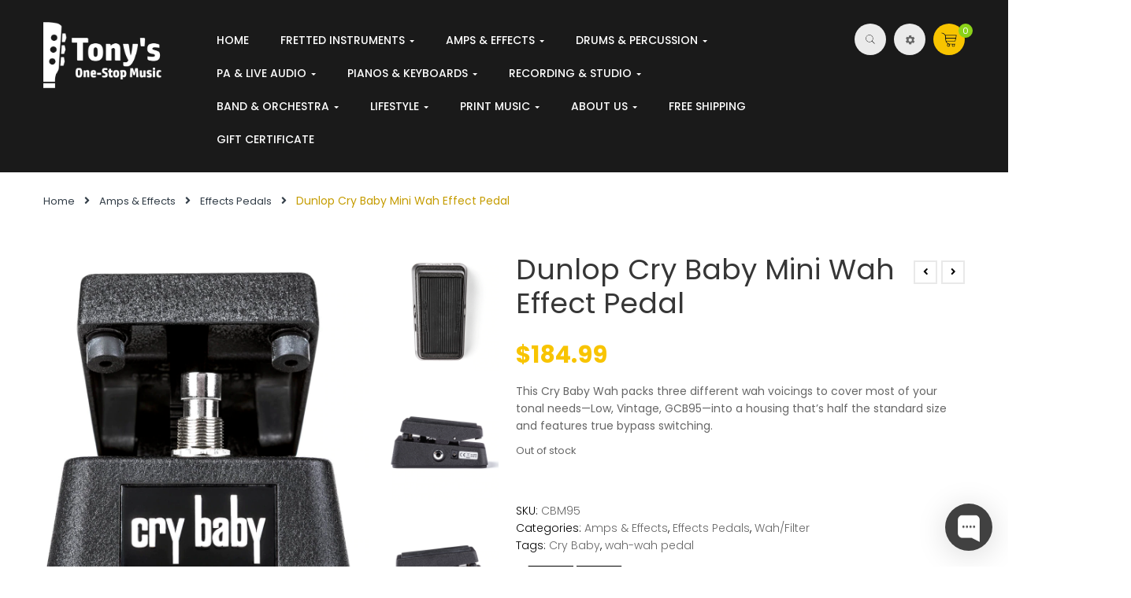

--- FILE ---
content_type: text/html; charset=UTF-8
request_url: https://tonysonestopmusic.com/product/dunlop-cry-baby-mini-wah-effect-pedal/
body_size: 45734
content:
<!DOCTYPE html>
<!--[if IE 7]>
<html class="ie ie7" lang="en-CA">
<![endif]-->
<!--[if IE 8]>
<html class="ie ie8" lang="en-CA">
<![endif]-->
<!--[if !(IE 7) & !(IE 8)]><!-->
<html lang="en-CA">
<!--<![endif]-->
<head>
	<meta charset="UTF-8">
	<meta name="viewport" content="width=device-width">
	<link rel="profile" href="http://gmpg.org/xfn/11">
	<link rel="pingback" href="https://tonysonestopmusic.com/xmlrpc.php">
	
					<script>document.documentElement.className = document.documentElement.className + ' yes-js js_active js'</script>
			<meta name='robots' content='index, follow, max-image-preview:large, max-snippet:-1, max-video-preview:-1' />
	<style>img:is([sizes="auto" i], [sizes^="auto," i]) { contain-intrinsic-size: 3000px 1500px }</style>
	<script>window._wca = window._wca || [];</script>

	<!-- This site is optimized with the Yoast SEO Premium plugin v21.6 (Yoast SEO v26.2) - https://yoast.com/wordpress/plugins/seo/ -->
	<title>Dunlop Cry Baby Mini Wah Effect Pedal &#8902; Tony&#039;s One Stop Music</title>
	<meta name="description" content="Dunlop Cry Baby Mini Wah. Don&#039;t let its small size fool you—the CBM95 Cry Baby Mini Wah doesn&#039;t skimp on tone or usability. It comes equipped with the legendary Fasel inductor, a full sweep range, and three internally adjustable voicings—Low, Vintage, and GCB95. At half the size of a standard Cry Baby pedal, the CMB95 is perfect wherever space comes at a premium, such as on a travel board. To top it off, this pedal features true bypass switching and high quality hardware so that it can take a beating on the road. Save precious space without sacrificing tone and put a Cry Baby Mini Wah on your pedalboard." />
	<link rel="canonical" href="https://tonysonestopmusic.com/product/dunlop-cry-baby-mini-wah-effect-pedal/" />
	<meta property="og:locale" content="en_US" />
	<meta property="og:type" content="article" />
	<meta property="og:title" content="Dunlop Cry Baby Mini Wah Effect Pedal" />
	<meta property="og:description" content="Dunlop Cry Baby Mini Wah. Don&#039;t let its small size fool you—the CBM95 Cry Baby Mini Wah doesn&#039;t skimp on tone or usability. It comes equipped with the legendary Fasel inductor, a full sweep range, and three internally adjustable voicings—Low, Vintage, and GCB95. At half the size of a standard Cry Baby pedal, the CMB95 is perfect wherever space comes at a premium, such as on a travel board. To top it off, this pedal features true bypass switching and high quality hardware so that it can take a beating on the road. Save precious space without sacrificing tone and put a Cry Baby Mini Wah on your pedalboard." />
	<meta property="og:url" content="https://tonysonestopmusic.com/product/dunlop-cry-baby-mini-wah-effect-pedal/" />
	<meta property="og:site_name" content="Tony&#039;s One Stop Music" />
	<meta property="article:publisher" content="https://www.facebook.com/tonysonestopmusic" />
	<meta property="article:modified_time" content="2023-10-03T12:27:09+00:00" />
	<meta property="og:image" content="https://tonysonestopmusic.com/wp-content/uploads/2021/01/cbm95-front.png" />
	<meta property="og:image:width" content="940" />
	<meta property="og:image:height" content="1056" />
	<meta property="og:image:type" content="image/png" />
	<meta name="twitter:card" content="summary_large_image" />
	<meta name="twitter:label1" content="Est. reading time" />
	<meta name="twitter:data1" content="1 minute" />
	<script type="application/ld+json" class="yoast-schema-graph">{"@context":"https://schema.org","@graph":[{"@type":"WebPage","@id":"https://tonysonestopmusic.com/product/dunlop-cry-baby-mini-wah-effect-pedal/","url":"https://tonysonestopmusic.com/product/dunlop-cry-baby-mini-wah-effect-pedal/","name":"Dunlop Cry Baby Mini Wah Effect Pedal &#8902; Tony&#039;s One Stop Music","isPartOf":{"@id":"https://tonysonestopmusic.com/#website"},"primaryImageOfPage":{"@id":"https://tonysonestopmusic.com/product/dunlop-cry-baby-mini-wah-effect-pedal/#primaryimage"},"image":{"@id":"https://tonysonestopmusic.com/product/dunlop-cry-baby-mini-wah-effect-pedal/#primaryimage"},"thumbnailUrl":"https://tonysonestopmusic.com/wp-content/uploads/2021/01/cbm95-front.png","datePublished":"2021-01-20T17:15:37+00:00","dateModified":"2023-10-03T12:27:09+00:00","description":"Dunlop Cry Baby Mini Wah. Don't let its small size fool you—the CBM95 Cry Baby Mini Wah doesn't skimp on tone or usability. It comes equipped with the legendary Fasel inductor, a full sweep range, and three internally adjustable voicings—Low, Vintage, and GCB95. At half the size of a standard Cry Baby pedal, the CMB95 is perfect wherever space comes at a premium, such as on a travel board. To top it off, this pedal features true bypass switching and high quality hardware so that it can take a beating on the road. Save precious space without sacrificing tone and put a Cry Baby Mini Wah on your pedalboard.","breadcrumb":{"@id":"https://tonysonestopmusic.com/product/dunlop-cry-baby-mini-wah-effect-pedal/#breadcrumb"},"inLanguage":"en-CA","potentialAction":[{"@type":"ReadAction","target":["https://tonysonestopmusic.com/product/dunlop-cry-baby-mini-wah-effect-pedal/"]}]},{"@type":"ImageObject","inLanguage":"en-CA","@id":"https://tonysonestopmusic.com/product/dunlop-cry-baby-mini-wah-effect-pedal/#primaryimage","url":"https://tonysonestopmusic.com/wp-content/uploads/2021/01/cbm95-front.png","contentUrl":"https://tonysonestopmusic.com/wp-content/uploads/2021/01/cbm95-front.png","width":940,"height":1056},{"@type":"BreadcrumbList","@id":"https://tonysonestopmusic.com/product/dunlop-cry-baby-mini-wah-effect-pedal/#breadcrumb","itemListElement":[{"@type":"ListItem","position":1,"name":"Home","item":"https://tonysonestopmusic.com/"},{"@type":"ListItem","position":2,"name":"Shop","item":"https://tonysonestopmusic.com/shop/"},{"@type":"ListItem","position":3,"name":"Dunlop Cry Baby Mini Wah Effect Pedal"}]},{"@type":"WebSite","@id":"https://tonysonestopmusic.com/#website","url":"https://tonysonestopmusic.com/","name":"Tony&#039;s One Stop Music","description":"Serving Canadian Musicians for over 35 years","publisher":{"@id":"https://tonysonestopmusic.com/#organization"},"potentialAction":[{"@type":"SearchAction","target":{"@type":"EntryPoint","urlTemplate":"https://tonysonestopmusic.com/?s={search_term_string}"},"query-input":{"@type":"PropertyValueSpecification","valueRequired":true,"valueName":"search_term_string"}}],"inLanguage":"en-CA"},{"@type":["Organization","Place","MusicStore"],"@id":"https://tonysonestopmusic.com/#organization","name":"Tony's One-Stop Music","url":"https://tonysonestopmusic.com/","logo":{"@id":"https://tonysonestopmusic.com/product/dunlop-cry-baby-mini-wah-effect-pedal/#local-main-organization-logo"},"image":{"@id":"https://tonysonestopmusic.com/product/dunlop-cry-baby-mini-wah-effect-pedal/#local-main-organization-logo"},"sameAs":["https://www.facebook.com/tonysonestopmusic"],"address":{"@id":"https://tonysonestopmusic.com/product/dunlop-cry-baby-mini-wah-effect-pedal/#local-main-place-address"},"geo":{"@type":"GeoCoordinates","latitude":"42.40254851813613","longitude":"-82.18258548735636"},"telephone":["5193514885"],"openingHoursSpecification":[{"@type":"OpeningHoursSpecification","dayOfWeek":["Sunday"],"opens":"00:00","closes":"00:00"},{"@type":"OpeningHoursSpecification","dayOfWeek":["Monday","Tuesday","Wednesday","Thursday","Friday"],"opens":"10:00","closes":"18:00"},{"@type":"OpeningHoursSpecification","dayOfWeek":["Saturday"],"opens":"10:00","closes":"16:00"}],"email":"info@tonysonestopmusic.com","faxNumber":"5193515097","areaServed":"Canada","priceRange":"$$$","currenciesAccepted":"Canadian","paymentAccepted":"Cash, Debit, Mastercard, Visa, American Express"},{"@type":"PostalAddress","@id":"https://tonysonestopmusic.com/product/dunlop-cry-baby-mini-wah-effect-pedal/#local-main-place-address","streetAddress":"83 Centre St.","addressLocality":"Chatham","postalCode":"N7M4W3","addressRegion":"Ontario","addressCountry":"CA"},{"@type":"ImageObject","inLanguage":"en-CA","@id":"https://tonysonestopmusic.com/product/dunlop-cry-baby-mini-wah-effect-pedal/#local-main-organization-logo","url":"https://tonysonestopmusic.com/wp-content/uploads/2020/10/logo-black-solid.png","contentUrl":"https://tonysonestopmusic.com/wp-content/uploads/2020/10/logo-black-solid.png","width":450,"height":239,"caption":"Tony's One-Stop Music"}]}</script>
	<meta name="geo.placename" content="Chatham" />
	<meta name="geo.position" content="42.40254851813613;-82.18258548735636" />
	<meta name="geo.region" content="Canada" />
	<!-- / Yoast SEO Premium plugin. -->


<link rel='dns-prefetch' href='//www.google.com' />
<link rel='dns-prefetch' href='//static.addtoany.com' />
<link rel='dns-prefetch' href='//stats.wp.com' />
<link rel='dns-prefetch' href='//capi-automation.s3.us-east-2.amazonaws.com' />
<link rel='dns-prefetch' href='//fonts.googleapis.com' />
<link rel="alternate" type="application/rss+xml" title="Tony&#039;s One Stop Music &raquo; Feed" href="https://tonysonestopmusic.com/feed/" />
<link rel="alternate" type="application/rss+xml" title="Tony&#039;s One Stop Music &raquo; Comments Feed" href="https://tonysonestopmusic.com/comments/feed/" />
<link rel="alternate" type="application/rss+xml" title="Tony&#039;s One Stop Music &raquo; Dunlop Cry Baby Mini Wah Effect Pedal Comments Feed" href="https://tonysonestopmusic.com/product/dunlop-cry-baby-mini-wah-effect-pedal/feed/" />
<script type="text/javascript">
/* <![CDATA[ */
window._wpemojiSettings = {"baseUrl":"https:\/\/s.w.org\/images\/core\/emoji\/16.0.1\/72x72\/","ext":".png","svgUrl":"https:\/\/s.w.org\/images\/core\/emoji\/16.0.1\/svg\/","svgExt":".svg","source":{"concatemoji":"https:\/\/tonysonestopmusic.com\/wp-includes\/js\/wp-emoji-release.min.js?ver=6.8.3"}};
/*! This file is auto-generated */
!function(s,n){var o,i,e;function c(e){try{var t={supportTests:e,timestamp:(new Date).valueOf()};sessionStorage.setItem(o,JSON.stringify(t))}catch(e){}}function p(e,t,n){e.clearRect(0,0,e.canvas.width,e.canvas.height),e.fillText(t,0,0);var t=new Uint32Array(e.getImageData(0,0,e.canvas.width,e.canvas.height).data),a=(e.clearRect(0,0,e.canvas.width,e.canvas.height),e.fillText(n,0,0),new Uint32Array(e.getImageData(0,0,e.canvas.width,e.canvas.height).data));return t.every(function(e,t){return e===a[t]})}function u(e,t){e.clearRect(0,0,e.canvas.width,e.canvas.height),e.fillText(t,0,0);for(var n=e.getImageData(16,16,1,1),a=0;a<n.data.length;a++)if(0!==n.data[a])return!1;return!0}function f(e,t,n,a){switch(t){case"flag":return n(e,"\ud83c\udff3\ufe0f\u200d\u26a7\ufe0f","\ud83c\udff3\ufe0f\u200b\u26a7\ufe0f")?!1:!n(e,"\ud83c\udde8\ud83c\uddf6","\ud83c\udde8\u200b\ud83c\uddf6")&&!n(e,"\ud83c\udff4\udb40\udc67\udb40\udc62\udb40\udc65\udb40\udc6e\udb40\udc67\udb40\udc7f","\ud83c\udff4\u200b\udb40\udc67\u200b\udb40\udc62\u200b\udb40\udc65\u200b\udb40\udc6e\u200b\udb40\udc67\u200b\udb40\udc7f");case"emoji":return!a(e,"\ud83e\udedf")}return!1}function g(e,t,n,a){var r="undefined"!=typeof WorkerGlobalScope&&self instanceof WorkerGlobalScope?new OffscreenCanvas(300,150):s.createElement("canvas"),o=r.getContext("2d",{willReadFrequently:!0}),i=(o.textBaseline="top",o.font="600 32px Arial",{});return e.forEach(function(e){i[e]=t(o,e,n,a)}),i}function t(e){var t=s.createElement("script");t.src=e,t.defer=!0,s.head.appendChild(t)}"undefined"!=typeof Promise&&(o="wpEmojiSettingsSupports",i=["flag","emoji"],n.supports={everything:!0,everythingExceptFlag:!0},e=new Promise(function(e){s.addEventListener("DOMContentLoaded",e,{once:!0})}),new Promise(function(t){var n=function(){try{var e=JSON.parse(sessionStorage.getItem(o));if("object"==typeof e&&"number"==typeof e.timestamp&&(new Date).valueOf()<e.timestamp+604800&&"object"==typeof e.supportTests)return e.supportTests}catch(e){}return null}();if(!n){if("undefined"!=typeof Worker&&"undefined"!=typeof OffscreenCanvas&&"undefined"!=typeof URL&&URL.createObjectURL&&"undefined"!=typeof Blob)try{var e="postMessage("+g.toString()+"("+[JSON.stringify(i),f.toString(),p.toString(),u.toString()].join(",")+"));",a=new Blob([e],{type:"text/javascript"}),r=new Worker(URL.createObjectURL(a),{name:"wpTestEmojiSupports"});return void(r.onmessage=function(e){c(n=e.data),r.terminate(),t(n)})}catch(e){}c(n=g(i,f,p,u))}t(n)}).then(function(e){for(var t in e)n.supports[t]=e[t],n.supports.everything=n.supports.everything&&n.supports[t],"flag"!==t&&(n.supports.everythingExceptFlag=n.supports.everythingExceptFlag&&n.supports[t]);n.supports.everythingExceptFlag=n.supports.everythingExceptFlag&&!n.supports.flag,n.DOMReady=!1,n.readyCallback=function(){n.DOMReady=!0}}).then(function(){return e}).then(function(){var e;n.supports.everything||(n.readyCallback(),(e=n.source||{}).concatemoji?t(e.concatemoji):e.wpemoji&&e.twemoji&&(t(e.twemoji),t(e.wpemoji)))}))}((window,document),window._wpemojiSettings);
/* ]]> */
</script>
<link rel='stylesheet' id='stripe-main-styles-css' href='https://tonysonestopmusic.com/wp-content/mu-plugins/vendor/godaddy/mwc-core/assets/css/stripe-settings.css' type='text/css' media='all' />
<style id='wp-emoji-styles-inline-css' type='text/css'>

	img.wp-smiley, img.emoji {
		display: inline !important;
		border: none !important;
		box-shadow: none !important;
		height: 1em !important;
		width: 1em !important;
		margin: 0 0.07em !important;
		vertical-align: -0.1em !important;
		background: none !important;
		padding: 0 !important;
	}
</style>
<link rel='stylesheet' id='wp-block-library-css' href='https://tonysonestopmusic.com/wp-includes/css/dist/block-library/style.min.css?ver=6.8.3' type='text/css' media='all' />
<style id='classic-theme-styles-inline-css' type='text/css'>
/*! This file is auto-generated */
.wp-block-button__link{color:#fff;background-color:#32373c;border-radius:9999px;box-shadow:none;text-decoration:none;padding:calc(.667em + 2px) calc(1.333em + 2px);font-size:1.125em}.wp-block-file__button{background:#32373c;color:#fff;text-decoration:none}
</style>
<link rel='stylesheet' id='mediaelement-css' href='https://tonysonestopmusic.com/wp-includes/js/mediaelement/mediaelementplayer-legacy.min.css?ver=4.2.17' type='text/css' media='all' />
<link rel='stylesheet' id='wp-mediaelement-css' href='https://tonysonestopmusic.com/wp-includes/js/mediaelement/wp-mediaelement.min.css?ver=6.8.3' type='text/css' media='all' />
<style id='jetpack-sharing-buttons-style-inline-css' type='text/css'>
.jetpack-sharing-buttons__services-list{display:flex;flex-direction:row;flex-wrap:wrap;gap:0;list-style-type:none;margin:5px;padding:0}.jetpack-sharing-buttons__services-list.has-small-icon-size{font-size:12px}.jetpack-sharing-buttons__services-list.has-normal-icon-size{font-size:16px}.jetpack-sharing-buttons__services-list.has-large-icon-size{font-size:24px}.jetpack-sharing-buttons__services-list.has-huge-icon-size{font-size:36px}@media print{.jetpack-sharing-buttons__services-list{display:none!important}}.editor-styles-wrapper .wp-block-jetpack-sharing-buttons{gap:0;padding-inline-start:0}ul.jetpack-sharing-buttons__services-list.has-background{padding:1.25em 2.375em}
</style>
<link rel='stylesheet' id='jquery-selectBox-css' href='https://tonysonestopmusic.com/wp-content/plugins/yith-woocommerce-wishlist/assets/css/jquery.selectBox.css?ver=1.2.0' type='text/css' media='all' />
<link rel='stylesheet' id='woocommerce_prettyPhoto_css-css' href='//tonysonestopmusic.com/wp-content/plugins/woocommerce/assets/css/prettyPhoto.css?ver=3.1.6' type='text/css' media='all' />
<link rel='stylesheet' id='yith-wcwl-main-css' href='https://tonysonestopmusic.com/wp-content/plugins/yith-woocommerce-wishlist/assets/css/style.css?ver=4.11.0' type='text/css' media='all' />
<style id='yith-wcwl-main-inline-css' type='text/css'>
 :root { --color-add-to-wishlist-background: #333333; --color-add-to-wishlist-text: #FFFFFF; --color-add-to-wishlist-border: #333333; --color-add-to-wishlist-background-hover: #333333; --color-add-to-wishlist-text-hover: #FFFFFF; --color-add-to-wishlist-border-hover: #333333; --rounded-corners-radius: 16px; --color-add-to-cart-background: #333333; --color-add-to-cart-text: #FFFFFF; --color-add-to-cart-border: #333333; --color-add-to-cart-background-hover: #4F4F4F; --color-add-to-cart-text-hover: #FFFFFF; --color-add-to-cart-border-hover: #4F4F4F; --add-to-cart-rounded-corners-radius: 16px; --color-button-style-1-background: #333333; --color-button-style-1-text: #FFFFFF; --color-button-style-1-border: #333333; --color-button-style-1-background-hover: #4F4F4F; --color-button-style-1-text-hover: #FFFFFF; --color-button-style-1-border-hover: #4F4F4F; --color-button-style-2-background: #333333; --color-button-style-2-text: #FFFFFF; --color-button-style-2-border: #333333; --color-button-style-2-background-hover: #4F4F4F; --color-button-style-2-text-hover: #FFFFFF; --color-button-style-2-border-hover: #4F4F4F; --color-wishlist-table-background: #FFFFFF; --color-wishlist-table-text: #6d6c6c; --color-wishlist-table-border: #FFFFFF; --color-headers-background: #F4F4F4; --color-share-button-color: #FFFFFF; --color-share-button-color-hover: #FFFFFF; --color-fb-button-background: #39599E; --color-fb-button-background-hover: #595A5A; --color-tw-button-background: #45AFE2; --color-tw-button-background-hover: #595A5A; --color-pr-button-background: #AB2E31; --color-pr-button-background-hover: #595A5A; --color-em-button-background: #FBB102; --color-em-button-background-hover: #595A5A; --color-wa-button-background: #00A901; --color-wa-button-background-hover: #595A5A; --feedback-duration: 3s } 
 :root { --color-add-to-wishlist-background: #333333; --color-add-to-wishlist-text: #FFFFFF; --color-add-to-wishlist-border: #333333; --color-add-to-wishlist-background-hover: #333333; --color-add-to-wishlist-text-hover: #FFFFFF; --color-add-to-wishlist-border-hover: #333333; --rounded-corners-radius: 16px; --color-add-to-cart-background: #333333; --color-add-to-cart-text: #FFFFFF; --color-add-to-cart-border: #333333; --color-add-to-cart-background-hover: #4F4F4F; --color-add-to-cart-text-hover: #FFFFFF; --color-add-to-cart-border-hover: #4F4F4F; --add-to-cart-rounded-corners-radius: 16px; --color-button-style-1-background: #333333; --color-button-style-1-text: #FFFFFF; --color-button-style-1-border: #333333; --color-button-style-1-background-hover: #4F4F4F; --color-button-style-1-text-hover: #FFFFFF; --color-button-style-1-border-hover: #4F4F4F; --color-button-style-2-background: #333333; --color-button-style-2-text: #FFFFFF; --color-button-style-2-border: #333333; --color-button-style-2-background-hover: #4F4F4F; --color-button-style-2-text-hover: #FFFFFF; --color-button-style-2-border-hover: #4F4F4F; --color-wishlist-table-background: #FFFFFF; --color-wishlist-table-text: #6d6c6c; --color-wishlist-table-border: #FFFFFF; --color-headers-background: #F4F4F4; --color-share-button-color: #FFFFFF; --color-share-button-color-hover: #FFFFFF; --color-fb-button-background: #39599E; --color-fb-button-background-hover: #595A5A; --color-tw-button-background: #45AFE2; --color-tw-button-background-hover: #595A5A; --color-pr-button-background: #AB2E31; --color-pr-button-background-hover: #595A5A; --color-em-button-background: #FBB102; --color-em-button-background-hover: #595A5A; --color-wa-button-background: #00A901; --color-wa-button-background-hover: #595A5A; --feedback-duration: 3s } 
</style>
<link rel='stylesheet' id='pwgc-wc-blocks-style-css' href='https://tonysonestopmusic.com/wp-content/plugins/pw-woocommerce-gift-cards/assets/css/blocks.css?ver=2.26' type='text/css' media='all' />
<style id='global-styles-inline-css' type='text/css'>
:root{--wp--preset--aspect-ratio--square: 1;--wp--preset--aspect-ratio--4-3: 4/3;--wp--preset--aspect-ratio--3-4: 3/4;--wp--preset--aspect-ratio--3-2: 3/2;--wp--preset--aspect-ratio--2-3: 2/3;--wp--preset--aspect-ratio--16-9: 16/9;--wp--preset--aspect-ratio--9-16: 9/16;--wp--preset--color--black: #000000;--wp--preset--color--cyan-bluish-gray: #abb8c3;--wp--preset--color--white: #ffffff;--wp--preset--color--pale-pink: #f78da7;--wp--preset--color--vivid-red: #cf2e2e;--wp--preset--color--luminous-vivid-orange: #ff6900;--wp--preset--color--luminous-vivid-amber: #fcb900;--wp--preset--color--light-green-cyan: #7bdcb5;--wp--preset--color--vivid-green-cyan: #00d084;--wp--preset--color--pale-cyan-blue: #8ed1fc;--wp--preset--color--vivid-cyan-blue: #0693e3;--wp--preset--color--vivid-purple: #9b51e0;--wp--preset--gradient--vivid-cyan-blue-to-vivid-purple: linear-gradient(135deg,rgba(6,147,227,1) 0%,rgb(155,81,224) 100%);--wp--preset--gradient--light-green-cyan-to-vivid-green-cyan: linear-gradient(135deg,rgb(122,220,180) 0%,rgb(0,208,130) 100%);--wp--preset--gradient--luminous-vivid-amber-to-luminous-vivid-orange: linear-gradient(135deg,rgba(252,185,0,1) 0%,rgba(255,105,0,1) 100%);--wp--preset--gradient--luminous-vivid-orange-to-vivid-red: linear-gradient(135deg,rgba(255,105,0,1) 0%,rgb(207,46,46) 100%);--wp--preset--gradient--very-light-gray-to-cyan-bluish-gray: linear-gradient(135deg,rgb(238,238,238) 0%,rgb(169,184,195) 100%);--wp--preset--gradient--cool-to-warm-spectrum: linear-gradient(135deg,rgb(74,234,220) 0%,rgb(151,120,209) 20%,rgb(207,42,186) 40%,rgb(238,44,130) 60%,rgb(251,105,98) 80%,rgb(254,248,76) 100%);--wp--preset--gradient--blush-light-purple: linear-gradient(135deg,rgb(255,206,236) 0%,rgb(152,150,240) 100%);--wp--preset--gradient--blush-bordeaux: linear-gradient(135deg,rgb(254,205,165) 0%,rgb(254,45,45) 50%,rgb(107,0,62) 100%);--wp--preset--gradient--luminous-dusk: linear-gradient(135deg,rgb(255,203,112) 0%,rgb(199,81,192) 50%,rgb(65,88,208) 100%);--wp--preset--gradient--pale-ocean: linear-gradient(135deg,rgb(255,245,203) 0%,rgb(182,227,212) 50%,rgb(51,167,181) 100%);--wp--preset--gradient--electric-grass: linear-gradient(135deg,rgb(202,248,128) 0%,rgb(113,206,126) 100%);--wp--preset--gradient--midnight: linear-gradient(135deg,rgb(2,3,129) 0%,rgb(40,116,252) 100%);--wp--preset--font-size--small: 13px;--wp--preset--font-size--medium: 20px;--wp--preset--font-size--large: 36px;--wp--preset--font-size--x-large: 42px;--wp--preset--spacing--20: 0.44rem;--wp--preset--spacing--30: 0.67rem;--wp--preset--spacing--40: 1rem;--wp--preset--spacing--50: 1.5rem;--wp--preset--spacing--60: 2.25rem;--wp--preset--spacing--70: 3.38rem;--wp--preset--spacing--80: 5.06rem;--wp--preset--shadow--natural: 6px 6px 9px rgba(0, 0, 0, 0.2);--wp--preset--shadow--deep: 12px 12px 50px rgba(0, 0, 0, 0.4);--wp--preset--shadow--sharp: 6px 6px 0px rgba(0, 0, 0, 0.2);--wp--preset--shadow--outlined: 6px 6px 0px -3px rgba(255, 255, 255, 1), 6px 6px rgba(0, 0, 0, 1);--wp--preset--shadow--crisp: 6px 6px 0px rgba(0, 0, 0, 1);}:where(.is-layout-flex){gap: 0.5em;}:where(.is-layout-grid){gap: 0.5em;}body .is-layout-flex{display: flex;}.is-layout-flex{flex-wrap: wrap;align-items: center;}.is-layout-flex > :is(*, div){margin: 0;}body .is-layout-grid{display: grid;}.is-layout-grid > :is(*, div){margin: 0;}:where(.wp-block-columns.is-layout-flex){gap: 2em;}:where(.wp-block-columns.is-layout-grid){gap: 2em;}:where(.wp-block-post-template.is-layout-flex){gap: 1.25em;}:where(.wp-block-post-template.is-layout-grid){gap: 1.25em;}.has-black-color{color: var(--wp--preset--color--black) !important;}.has-cyan-bluish-gray-color{color: var(--wp--preset--color--cyan-bluish-gray) !important;}.has-white-color{color: var(--wp--preset--color--white) !important;}.has-pale-pink-color{color: var(--wp--preset--color--pale-pink) !important;}.has-vivid-red-color{color: var(--wp--preset--color--vivid-red) !important;}.has-luminous-vivid-orange-color{color: var(--wp--preset--color--luminous-vivid-orange) !important;}.has-luminous-vivid-amber-color{color: var(--wp--preset--color--luminous-vivid-amber) !important;}.has-light-green-cyan-color{color: var(--wp--preset--color--light-green-cyan) !important;}.has-vivid-green-cyan-color{color: var(--wp--preset--color--vivid-green-cyan) !important;}.has-pale-cyan-blue-color{color: var(--wp--preset--color--pale-cyan-blue) !important;}.has-vivid-cyan-blue-color{color: var(--wp--preset--color--vivid-cyan-blue) !important;}.has-vivid-purple-color{color: var(--wp--preset--color--vivid-purple) !important;}.has-black-background-color{background-color: var(--wp--preset--color--black) !important;}.has-cyan-bluish-gray-background-color{background-color: var(--wp--preset--color--cyan-bluish-gray) !important;}.has-white-background-color{background-color: var(--wp--preset--color--white) !important;}.has-pale-pink-background-color{background-color: var(--wp--preset--color--pale-pink) !important;}.has-vivid-red-background-color{background-color: var(--wp--preset--color--vivid-red) !important;}.has-luminous-vivid-orange-background-color{background-color: var(--wp--preset--color--luminous-vivid-orange) !important;}.has-luminous-vivid-amber-background-color{background-color: var(--wp--preset--color--luminous-vivid-amber) !important;}.has-light-green-cyan-background-color{background-color: var(--wp--preset--color--light-green-cyan) !important;}.has-vivid-green-cyan-background-color{background-color: var(--wp--preset--color--vivid-green-cyan) !important;}.has-pale-cyan-blue-background-color{background-color: var(--wp--preset--color--pale-cyan-blue) !important;}.has-vivid-cyan-blue-background-color{background-color: var(--wp--preset--color--vivid-cyan-blue) !important;}.has-vivid-purple-background-color{background-color: var(--wp--preset--color--vivid-purple) !important;}.has-black-border-color{border-color: var(--wp--preset--color--black) !important;}.has-cyan-bluish-gray-border-color{border-color: var(--wp--preset--color--cyan-bluish-gray) !important;}.has-white-border-color{border-color: var(--wp--preset--color--white) !important;}.has-pale-pink-border-color{border-color: var(--wp--preset--color--pale-pink) !important;}.has-vivid-red-border-color{border-color: var(--wp--preset--color--vivid-red) !important;}.has-luminous-vivid-orange-border-color{border-color: var(--wp--preset--color--luminous-vivid-orange) !important;}.has-luminous-vivid-amber-border-color{border-color: var(--wp--preset--color--luminous-vivid-amber) !important;}.has-light-green-cyan-border-color{border-color: var(--wp--preset--color--light-green-cyan) !important;}.has-vivid-green-cyan-border-color{border-color: var(--wp--preset--color--vivid-green-cyan) !important;}.has-pale-cyan-blue-border-color{border-color: var(--wp--preset--color--pale-cyan-blue) !important;}.has-vivid-cyan-blue-border-color{border-color: var(--wp--preset--color--vivid-cyan-blue) !important;}.has-vivid-purple-border-color{border-color: var(--wp--preset--color--vivid-purple) !important;}.has-vivid-cyan-blue-to-vivid-purple-gradient-background{background: var(--wp--preset--gradient--vivid-cyan-blue-to-vivid-purple) !important;}.has-light-green-cyan-to-vivid-green-cyan-gradient-background{background: var(--wp--preset--gradient--light-green-cyan-to-vivid-green-cyan) !important;}.has-luminous-vivid-amber-to-luminous-vivid-orange-gradient-background{background: var(--wp--preset--gradient--luminous-vivid-amber-to-luminous-vivid-orange) !important;}.has-luminous-vivid-orange-to-vivid-red-gradient-background{background: var(--wp--preset--gradient--luminous-vivid-orange-to-vivid-red) !important;}.has-very-light-gray-to-cyan-bluish-gray-gradient-background{background: var(--wp--preset--gradient--very-light-gray-to-cyan-bluish-gray) !important;}.has-cool-to-warm-spectrum-gradient-background{background: var(--wp--preset--gradient--cool-to-warm-spectrum) !important;}.has-blush-light-purple-gradient-background{background: var(--wp--preset--gradient--blush-light-purple) !important;}.has-blush-bordeaux-gradient-background{background: var(--wp--preset--gradient--blush-bordeaux) !important;}.has-luminous-dusk-gradient-background{background: var(--wp--preset--gradient--luminous-dusk) !important;}.has-pale-ocean-gradient-background{background: var(--wp--preset--gradient--pale-ocean) !important;}.has-electric-grass-gradient-background{background: var(--wp--preset--gradient--electric-grass) !important;}.has-midnight-gradient-background{background: var(--wp--preset--gradient--midnight) !important;}.has-small-font-size{font-size: var(--wp--preset--font-size--small) !important;}.has-medium-font-size{font-size: var(--wp--preset--font-size--medium) !important;}.has-large-font-size{font-size: var(--wp--preset--font-size--large) !important;}.has-x-large-font-size{font-size: var(--wp--preset--font-size--x-large) !important;}
:where(.wp-block-post-template.is-layout-flex){gap: 1.25em;}:where(.wp-block-post-template.is-layout-grid){gap: 1.25em;}
:where(.wp-block-columns.is-layout-flex){gap: 2em;}:where(.wp-block-columns.is-layout-grid){gap: 2em;}
:root :where(.wp-block-pullquote){font-size: 1.5em;line-height: 1.6;}
</style>
<link rel='stylesheet' id='wppss-frontend-stylesheet-css' href='https://tonysonestopmusic.com/wp-content/plugins/woo-product-page-social-share/assets/css/front_style.css?ver=6.8.3' type='text/css' media='all' />
<link rel='stylesheet' id='wppss-bootstrap-stylesheet-css' href='https://tonysonestopmusic.com/wp-content/plugins/woo-product-page-social-share/assets/css/bootstrap.css?ver=6.8.3' type='text/css' media='all' />
<link rel='stylesheet' id='woocommerce-layout-css' href='https://tonysonestopmusic.com/wp-content/plugins/woocommerce/assets/css/woocommerce-layout.css?ver=10.4.3' type='text/css' media='all' />
<style id='woocommerce-layout-inline-css' type='text/css'>

	.infinite-scroll .woocommerce-pagination {
		display: none;
	}
</style>
<link rel='stylesheet' id='woocommerce-smallscreen-css' href='https://tonysonestopmusic.com/wp-content/plugins/woocommerce/assets/css/woocommerce-smallscreen.css?ver=10.4.3' type='text/css' media='only screen and (max-width: 768px)' />
<link rel='stylesheet' id='woocommerce-general-css' href='https://tonysonestopmusic.com/wp-content/plugins/woocommerce/assets/css/woocommerce.css?ver=10.4.3' type='text/css' media='all' />
<style id='woocommerce-inline-inline-css' type='text/css'>
.woocommerce form .form-row .required { visibility: visible; }
</style>
<link rel='stylesheet' id='wcst_public_css-css' href='https://tonysonestopmusic.com/wp-content/plugins/xl-woocommerce-sales-triggers/assets/css/wcst_combined.css?ver=2.12.0' type='text/css' media='all' />
<link rel='stylesheet' id='wp-components-css' href='https://tonysonestopmusic.com/wp-includes/css/dist/components/style.min.css?ver=6.8.3' type='text/css' media='all' />
<link rel='stylesheet' id='godaddy-styles-css' href='https://tonysonestopmusic.com/wp-content/mu-plugins/vendor/wpex/godaddy-launch/includes/Dependencies/GoDaddy/Styles/build/latest.css?ver=2.0.2' type='text/css' media='all' />
<link rel='stylesheet' id='melody-open-sans-css' href='https://fonts.googleapis.com/css?family=Poppins:300,400,500,600,700|Playfair+Display:700,400italic&#038;subset=latin%2Clatin-ext' type='text/css' media='all' />
<link rel='stylesheet' id='melody-fa-css' href='https://tonysonestopmusic.com/wp-content/themes/melody/css/font-awesome.min.css?ver=3.0.3' type='text/css' media='all' />
<link rel='stylesheet' id='melody-style-css' href='https://tonysonestopmusic.com/wp-content/themes/melody/css/style.css?ver=6.8.3' type='text/css' media='all' />
<!--[if lt IE 9]>
<link rel='stylesheet' id='melody-ie-css' href='https://tonysonestopmusic.com/wp-content/themes/melody/css/ie.css?ver=20131205' type='text/css' media='all' />
<![endif]-->
<link rel='stylesheet' id='prettyPhoto-css' href='https://tonysonestopmusic.com/wp-content/themes/melody/css/prettyPhoto.css?ver=6.8.3' type='text/css' media='all' />
<link rel='stylesheet' id='pwb-styles-frontend-css' href='https://tonysonestopmusic.com/wp-content/plugins/perfect-woocommerce-brands/build/frontend/css/style.css?ver=3.6.8' type='text/css' media='all' />
<link rel='stylesheet' id='melody-woocommerce-css' href='https://tonysonestopmusic.com/wp-content/themes/melody/css/woocommerce.css?ver=1.0' type='text/css' media='all' />
<link rel='stylesheet' id='kc-general-css' href='https://tonysonestopmusic.com/wp-content/plugins/kingcomposer/assets/frontend/css/kingcomposer.min.css?ver=2.9.6' type='text/css' media='all' />
<link rel='stylesheet' id='kc-animate-css' href='https://tonysonestopmusic.com/wp-content/plugins/kingcomposer/assets/css/animate.css?ver=2.9.6' type='text/css' media='all' />
<link rel='stylesheet' id='kc-icon-1-css' href='https://tonysonestopmusic.com/wp-content/plugins/kingcomposer/assets/css/icons.css?ver=2.9.6' type='text/css' media='all' />
<script type="text/template" id="tmpl-variation-template">
	<div class="woocommerce-variation-description">{{{ data.variation.variation_description }}}</div>
	<div class="woocommerce-variation-price">{{{ data.variation.price_html }}}</div>
	<div class="woocommerce-variation-availability">{{{ data.variation.availability_html }}}</div>
</script>
<script type="text/template" id="tmpl-unavailable-variation-template">
	<p role="alert">Sorry, this product is unavailable. Please choose a different combination.</p>
</script>
<script type="text/javascript" src="https://tonysonestopmusic.com/wp-includes/js/jquery/jquery.min.js?ver=3.7.1" id="jquery-core-js"></script>
<script type="text/javascript" src="https://tonysonestopmusic.com/wp-includes/js/jquery/jquery-migrate.min.js?ver=3.4.1" id="jquery-migrate-js"></script>
<script type="text/javascript" id="jquery-js-after">
/* <![CDATA[ */
if (typeof (window.wpfReadyList) == "undefined") {
			var v = jQuery.fn.jquery;
			if (v && parseInt(v) >= 3 && window.self === window.top) {
				var readyList=[];
				window.originalReadyMethod = jQuery.fn.ready;
				jQuery.fn.ready = function(){
					if(arguments.length && arguments.length > 0 && typeof arguments[0] === "function") {
						readyList.push({"c": this, "a": arguments});
					}
					return window.originalReadyMethod.apply( this, arguments );
				};
				window.wpfReadyList = readyList;
			}}
/* ]]> */
</script>
<script type="text/javascript" src="https://tonysonestopmusic.com/wp-content/plugins/recaptcha-woo/js/rcfwc.js?ver=1.0" id="rcfwc-js-js" defer="defer" data-wp-strategy="defer"></script>
<script type="text/javascript" src="https://www.google.com/recaptcha/api.js?hl=en_CA" id="recaptcha-js" defer="defer" data-wp-strategy="defer"></script>
<script type="text/javascript" src="https://tonysonestopmusic.com/wp-content/plugins/revslider/public/assets/js/rbtools.min.js?ver=6.6.14" async id="tp-tools-js"></script>
<script type="text/javascript" src="https://tonysonestopmusic.com/wp-content/plugins/revslider/public/assets/js/rs6.min.js?ver=6.6.14" async id="revmin-js"></script>
<script type="text/javascript" src="//static.addtoany.com/menu/page.js?ver=6.8.3" id="wppss-addtoany-script-js"></script>
<script type="text/javascript" src="https://tonysonestopmusic.com/wp-content/plugins/woo-product-page-social-share/assets/js/script.js?ver=1" id="wppss-frontend-script-js"></script>
<script type="text/javascript" src="https://tonysonestopmusic.com/wp-content/plugins/woocommerce/assets/js/jquery-blockui/jquery.blockUI.min.js?ver=2.7.0-wc.10.4.3" id="wc-jquery-blockui-js" data-wp-strategy="defer"></script>
<script type="text/javascript" id="wc-add-to-cart-js-extra">
/* <![CDATA[ */
var wc_add_to_cart_params = {"ajax_url":"\/wp-admin\/admin-ajax.php","wc_ajax_url":"\/?wc-ajax=%%endpoint%%","i18n_view_cart":"View cart","cart_url":"https:\/\/tonysonestopmusic.com\/cart\/","is_cart":"","cart_redirect_after_add":"no"};
/* ]]> */
</script>
<script type="text/javascript" src="https://tonysonestopmusic.com/wp-content/plugins/woocommerce/assets/js/frontend/add-to-cart.min.js?ver=10.4.3" id="wc-add-to-cart-js" defer="defer" data-wp-strategy="defer"></script>
<script type="text/javascript" id="wc-single-product-js-extra">
/* <![CDATA[ */
var wc_single_product_params = {"i18n_required_rating_text":"Please select a rating","i18n_rating_options":["1 of 5 stars","2 of 5 stars","3 of 5 stars","4 of 5 stars","5 of 5 stars"],"i18n_product_gallery_trigger_text":"View full-screen image gallery","review_rating_required":"yes","flexslider":{"rtl":false,"animation":"slide","smoothHeight":true,"directionNav":false,"controlNav":"thumbnails","slideshow":false,"animationSpeed":500,"animationLoop":false,"allowOneSlide":false},"zoom_enabled":"","zoom_options":[],"photoswipe_enabled":"","photoswipe_options":{"shareEl":false,"closeOnScroll":false,"history":false,"hideAnimationDuration":0,"showAnimationDuration":0},"flexslider_enabled":""};
/* ]]> */
</script>
<script type="text/javascript" src="https://tonysonestopmusic.com/wp-content/plugins/woocommerce/assets/js/frontend/single-product.min.js?ver=10.4.3" id="wc-single-product-js" defer="defer" data-wp-strategy="defer"></script>
<script type="text/javascript" src="https://tonysonestopmusic.com/wp-content/plugins/woocommerce/assets/js/js-cookie/js.cookie.min.js?ver=2.1.4-wc.10.4.3" id="wc-js-cookie-js" defer="defer" data-wp-strategy="defer"></script>
<script type="text/javascript" id="woocommerce-js-extra">
/* <![CDATA[ */
var woocommerce_params = {"ajax_url":"\/wp-admin\/admin-ajax.php","wc_ajax_url":"\/?wc-ajax=%%endpoint%%","i18n_password_show":"Show password","i18n_password_hide":"Hide password"};
/* ]]> */
</script>
<script type="text/javascript" src="https://tonysonestopmusic.com/wp-content/plugins/woocommerce/assets/js/frontend/woocommerce.min.js?ver=10.4.3" id="woocommerce-js" defer="defer" data-wp-strategy="defer"></script>
<script type="text/javascript" src="https://tonysonestopmusic.com/wp-includes/js/underscore.min.js?ver=1.13.7" id="underscore-js"></script>
<script type="text/javascript" id="wp-util-js-extra">
/* <![CDATA[ */
var _wpUtilSettings = {"ajax":{"url":"\/wp-admin\/admin-ajax.php"}};
/* ]]> */
</script>
<script type="text/javascript" src="https://tonysonestopmusic.com/wp-includes/js/wp-util.min.js?ver=6.8.3" id="wp-util-js"></script>
<script type="text/javascript" src="https://tonysonestopmusic.com/wp-content/themes/melody/js/bootstrap.min.js?ver=20130402" id="bootstrap-min-js"></script>
<script type="text/javascript" src="https://tonysonestopmusic.com/wp-content/themes/melody/js/jquery.prettyPhoto.js?ver=6.8.3" id="prettyphoto-js-js"></script>
<script type="text/javascript" src="https://stats.wp.com/s-202603.js" id="woocommerce-analytics-js" defer="defer" data-wp-strategy="defer"></script>
<script type="text/javascript" src="https://tonysonestopmusic.com/wp-content/plugins/wpopal-themer/assets/js/elevatezoom/elevatezoom-min.js?ver=6.8.3" id="wpopal-themer-elevatezoom-js"></script>
<link rel="https://api.w.org/" href="https://tonysonestopmusic.com/wp-json/" /><link rel="alternate" title="JSON" type="application/json" href="https://tonysonestopmusic.com/wp-json/wp/v2/product/15375" /><link rel="EditURI" type="application/rsd+xml" title="RSD" href="https://tonysonestopmusic.com/xmlrpc.php?rsd" />
<link rel='shortlink' href='https://tonysonestopmusic.com/?p=15375' />
<link rel="alternate" title="oEmbed (JSON)" type="application/json+oembed" href="https://tonysonestopmusic.com/wp-json/oembed/1.0/embed?url=https%3A%2F%2Ftonysonestopmusic.com%2Fproduct%2Fdunlop-cry-baby-mini-wah-effect-pedal%2F" />
<link rel="alternate" title="oEmbed (XML)" type="text/xml+oembed" href="https://tonysonestopmusic.com/wp-json/oembed/1.0/embed?url=https%3A%2F%2Ftonysonestopmusic.com%2Fproduct%2Fdunlop-cry-baby-mini-wah-effect-pedal%2F&#038;format=xml" />
<script type="text/javascript">var kc_script_data={ajax_url:"https://tonysonestopmusic.com/wp-admin/admin-ajax.php"}</script>	<style>img#wpstats{display:none}</style>
			<noscript><style>.woocommerce-product-gallery{ opacity: 1 !important; }</style></noscript>
				<script  type="text/javascript">
				!function(f,b,e,v,n,t,s){if(f.fbq)return;n=f.fbq=function(){n.callMethod?
					n.callMethod.apply(n,arguments):n.queue.push(arguments)};if(!f._fbq)f._fbq=n;
					n.push=n;n.loaded=!0;n.version='2.0';n.queue=[];t=b.createElement(e);t.async=!0;
					t.src=v;s=b.getElementsByTagName(e)[0];s.parentNode.insertBefore(t,s)}(window,
					document,'script','https://connect.facebook.net/en_US/fbevents.js');
			</script>
			<!-- WooCommerce Facebook Integration Begin -->
			<script  type="text/javascript">

				fbq('init', '716455372623509', {}, {
    "agent": "woocommerce_2-10.4.3-3.5.15"
});

				document.addEventListener( 'DOMContentLoaded', function() {
					// Insert placeholder for events injected when a product is added to the cart through AJAX.
					document.body.insertAdjacentHTML( 'beforeend', '<div class=\"wc-facebook-pixel-event-placeholder\"></div>' );
				}, false );

			</script>
			<!-- WooCommerce Facebook Integration End -->
			    <style type="text/css" id="melody-header-css">
        
        
        
        
        
        
        
        
        
        
        
        
        
        
        
    </style>
    <meta name="generator" content="Powered by Slider Revolution 6.6.14 - responsive, Mobile-Friendly Slider Plugin for WordPress with comfortable drag and drop interface." />
<link rel="icon" href="https://tonysonestopmusic.com/wp-content/uploads/2020/10/cropped-pngegg-32x32.png" sizes="32x32" />
<link rel="icon" href="https://tonysonestopmusic.com/wp-content/uploads/2020/10/cropped-pngegg-192x192.png" sizes="192x192" />
<link rel="apple-touch-icon" href="https://tonysonestopmusic.com/wp-content/uploads/2020/10/cropped-pngegg-180x180.png" />
<meta name="msapplication-TileImage" content="https://tonysonestopmusic.com/wp-content/uploads/2020/10/cropped-pngegg-270x270.png" />
<script>function setREVStartSize(e){
			//window.requestAnimationFrame(function() {
				window.RSIW = window.RSIW===undefined ? window.innerWidth : window.RSIW;
				window.RSIH = window.RSIH===undefined ? window.innerHeight : window.RSIH;
				try {
					var pw = document.getElementById(e.c).parentNode.offsetWidth,
						newh;
					pw = pw===0 || isNaN(pw) || (e.l=="fullwidth" || e.layout=="fullwidth") ? window.RSIW : pw;
					e.tabw = e.tabw===undefined ? 0 : parseInt(e.tabw);
					e.thumbw = e.thumbw===undefined ? 0 : parseInt(e.thumbw);
					e.tabh = e.tabh===undefined ? 0 : parseInt(e.tabh);
					e.thumbh = e.thumbh===undefined ? 0 : parseInt(e.thumbh);
					e.tabhide = e.tabhide===undefined ? 0 : parseInt(e.tabhide);
					e.thumbhide = e.thumbhide===undefined ? 0 : parseInt(e.thumbhide);
					e.mh = e.mh===undefined || e.mh=="" || e.mh==="auto" ? 0 : parseInt(e.mh,0);
					if(e.layout==="fullscreen" || e.l==="fullscreen")
						newh = Math.max(e.mh,window.RSIH);
					else{
						e.gw = Array.isArray(e.gw) ? e.gw : [e.gw];
						for (var i in e.rl) if (e.gw[i]===undefined || e.gw[i]===0) e.gw[i] = e.gw[i-1];
						e.gh = e.el===undefined || e.el==="" || (Array.isArray(e.el) && e.el.length==0)? e.gh : e.el;
						e.gh = Array.isArray(e.gh) ? e.gh : [e.gh];
						for (var i in e.rl) if (e.gh[i]===undefined || e.gh[i]===0) e.gh[i] = e.gh[i-1];
											
						var nl = new Array(e.rl.length),
							ix = 0,
							sl;
						e.tabw = e.tabhide>=pw ? 0 : e.tabw;
						e.thumbw = e.thumbhide>=pw ? 0 : e.thumbw;
						e.tabh = e.tabhide>=pw ? 0 : e.tabh;
						e.thumbh = e.thumbhide>=pw ? 0 : e.thumbh;
						for (var i in e.rl) nl[i] = e.rl[i]<window.RSIW ? 0 : e.rl[i];
						sl = nl[0];
						for (var i in nl) if (sl>nl[i] && nl[i]>0) { sl = nl[i]; ix=i;}
						var m = pw>(e.gw[ix]+e.tabw+e.thumbw) ? 1 : (pw-(e.tabw+e.thumbw)) / (e.gw[ix]);
						newh =  (e.gh[ix] * m) + (e.tabh + e.thumbh);
					}
					var el = document.getElementById(e.c);
					if (el!==null && el) el.style.height = newh+"px";
					el = document.getElementById(e.c+"_wrapper");
					if (el!==null && el) {
						el.style.height = newh+"px";
						el.style.display = "block";
					}
				} catch(e){
					console.log("Failure at Presize of Slider:" + e)
				}
			//});
		  };</script>
</head>

<body class="wp-singular product-template-default single single-product postid-15375 wp-custom-logo wp-theme-melody theme-melody kc-css-system woocommerce woocommerce-page woocommerce-no-js group-blog masthead-fixed singular">
<div id="page" class="hfeed site"><div class="opal-page-inner row-offcanvas row-offcanvas-left">
		<div class="topbar-mobile  hidden-lg hidden-md">
    <div class="active-mobile pull-left">
        <button data-toggle="offcanvas" class="btn btn-offcanvas btn-toggle-canvas offcanvas" type="button">
           <i class="fa fa-bars"></i>
        </button>
    </div>
    <div class="topbar-inner pull-left">
        <div class="active-mobile search-popup pull-left">
            <span class="fa fa-search"></span>
            <div class="active-content">
                		<form method="get" class="input-group search-category" action="https://tonysonestopmusic.com/"><div class="input-group-addon search-category-container">
		  <div class="select">
		    <select  name='product_cat' id='product_cat' class='dropdown_product_cat'>
	<option value='' selected='selected'>Select a category</option>
	<option class="level-0" value="amplifiers">Amps &amp; Effects&nbsp;&nbsp;(126)</option>
	<option class="level-1" value="acoustic-amps">&nbsp;&nbsp;&nbsp;Acoustic Amps&nbsp;&nbsp;(0)</option>
	<option class="level-1" value="amps-effects-accessories">&nbsp;&nbsp;&nbsp;Amps &amp; Effects Accessories&nbsp;&nbsp;(8)</option>
	<option class="level-2" value="effect-pedal-boards">&nbsp;&nbsp;&nbsp;&nbsp;&nbsp;&nbsp;Effect Pedal Boards&nbsp;&nbsp;(3)</option>
	<option class="level-2" value="pedal-power-supplies">&nbsp;&nbsp;&nbsp;&nbsp;&nbsp;&nbsp;Pedal Power Supplies&nbsp;&nbsp;(3)</option>
	<option class="level-1" value="bass-amps">&nbsp;&nbsp;&nbsp;Bass Amps&nbsp;&nbsp;(5)</option>
	<option class="level-1" value="effects-pedals">&nbsp;&nbsp;&nbsp;Effects Pedals&nbsp;&nbsp;(100)</option>
	<option class="level-2" value="amp-simulator">&nbsp;&nbsp;&nbsp;&nbsp;&nbsp;&nbsp;Amp Simulator&nbsp;&nbsp;(5)</option>
	<option class="level-2" value="bass-guitar-pedals">&nbsp;&nbsp;&nbsp;&nbsp;&nbsp;&nbsp;Bass Guitar Pedals&nbsp;&nbsp;(5)</option>
	<option class="level-2" value="chorus">&nbsp;&nbsp;&nbsp;&nbsp;&nbsp;&nbsp;Chorus&nbsp;&nbsp;(8)</option>
	<option class="level-2" value="compressor-sustain">&nbsp;&nbsp;&nbsp;&nbsp;&nbsp;&nbsp;Compressor/Sustain&nbsp;&nbsp;(9)</option>
	<option class="level-2" value="controllers-volume-expression">&nbsp;&nbsp;&nbsp;&nbsp;&nbsp;&nbsp;Controllers/Volume/Expression&nbsp;&nbsp;(0)</option>
	<option class="level-2" value="delay">&nbsp;&nbsp;&nbsp;&nbsp;&nbsp;&nbsp;Delay&nbsp;&nbsp;(7)</option>
	<option class="level-2" value="distortion">&nbsp;&nbsp;&nbsp;&nbsp;&nbsp;&nbsp;Distortion&nbsp;&nbsp;(23)</option>
	<option class="level-2" value="flanger">&nbsp;&nbsp;&nbsp;&nbsp;&nbsp;&nbsp;Flanger&nbsp;&nbsp;(4)</option>
	<option class="level-2" value="footswitch-controller">&nbsp;&nbsp;&nbsp;&nbsp;&nbsp;&nbsp;Footswitch/Controller&nbsp;&nbsp;(1)</option>
	<option class="level-2" value="fuzz">&nbsp;&nbsp;&nbsp;&nbsp;&nbsp;&nbsp;Fuzz&nbsp;&nbsp;(6)</option>
	<option class="level-2" value="looper">&nbsp;&nbsp;&nbsp;&nbsp;&nbsp;&nbsp;Looper&nbsp;&nbsp;(2)</option>
	<option class="level-2" value="multi-effect">&nbsp;&nbsp;&nbsp;&nbsp;&nbsp;&nbsp;Multi Effect&nbsp;&nbsp;(5)</option>
	<option class="level-2" value="noise-gate-supression">&nbsp;&nbsp;&nbsp;&nbsp;&nbsp;&nbsp;Noise Gate/Supression&nbsp;&nbsp;(3)</option>
	<option class="level-2" value="octave-pitch">&nbsp;&nbsp;&nbsp;&nbsp;&nbsp;&nbsp;Octave/Pitch&nbsp;&nbsp;(6)</option>
	<option class="level-2" value="overdrive-boost">&nbsp;&nbsp;&nbsp;&nbsp;&nbsp;&nbsp;Overdrive/Boost&nbsp;&nbsp;(18)</option>
	<option class="level-2" value="pedal-tuner">&nbsp;&nbsp;&nbsp;&nbsp;&nbsp;&nbsp;Pedal Tuner&nbsp;&nbsp;(1)</option>
	<option class="level-2" value="phase-shifters">&nbsp;&nbsp;&nbsp;&nbsp;&nbsp;&nbsp;Phase Shifters&nbsp;&nbsp;(2)</option>
	<option class="level-2" value="preamp-eq">&nbsp;&nbsp;&nbsp;&nbsp;&nbsp;&nbsp;Preamp/EQ&nbsp;&nbsp;(6)</option>
	<option class="level-2" value="reverb">&nbsp;&nbsp;&nbsp;&nbsp;&nbsp;&nbsp;Reverb&nbsp;&nbsp;(0)</option>
	<option class="level-2" value="synth">&nbsp;&nbsp;&nbsp;&nbsp;&nbsp;&nbsp;Synth&nbsp;&nbsp;(1)</option>
	<option class="level-2" value="tremolo-vibrato-rotary">&nbsp;&nbsp;&nbsp;&nbsp;&nbsp;&nbsp;Tremolo/Vibrato/Rotary&nbsp;&nbsp;(4)</option>
	<option class="level-2" value="volume-expression">&nbsp;&nbsp;&nbsp;&nbsp;&nbsp;&nbsp;Volume/Expression&nbsp;&nbsp;(2)</option>
	<option class="level-2" value="wah-filter">&nbsp;&nbsp;&nbsp;&nbsp;&nbsp;&nbsp;Wah/Filter&nbsp;&nbsp;(5)</option>
	<option class="level-1" value="guitar-amps">&nbsp;&nbsp;&nbsp;Guitar Amps&nbsp;&nbsp;(15)</option>
	<option class="level-1" value="ukulele-amps">&nbsp;&nbsp;&nbsp;Ukulele Amps&nbsp;&nbsp;(1)</option>
	<option class="level-0" value="band-orchestra-instruments">Band &amp; Orchestra&nbsp;&nbsp;(41)</option>
	<option class="level-1" value="band-orchestra-accessories">&nbsp;&nbsp;&nbsp;Band &amp; Orchestra Accessories&nbsp;&nbsp;(30)</option>
	<option class="level-1" value="cello">&nbsp;&nbsp;&nbsp;Cello&nbsp;&nbsp;(1)</option>
	<option class="level-1" value="clarinet">&nbsp;&nbsp;&nbsp;Clarinet&nbsp;&nbsp;(2)</option>
	<option class="level-1" value="flute">&nbsp;&nbsp;&nbsp;Flute&nbsp;&nbsp;(2)</option>
	<option class="level-1" value="harmonicas">&nbsp;&nbsp;&nbsp;Harmonicas&nbsp;&nbsp;(23)</option>
	<option class="level-1" value="saxophone">&nbsp;&nbsp;&nbsp;Saxophone&nbsp;&nbsp;(2)</option>
	<option class="level-1" value="trombone">&nbsp;&nbsp;&nbsp;Trombone&nbsp;&nbsp;(1)</option>
	<option class="level-1" value="trumpet">&nbsp;&nbsp;&nbsp;Trumpet&nbsp;&nbsp;(2)</option>
	<option class="level-1" value="violin">&nbsp;&nbsp;&nbsp;Violin&nbsp;&nbsp;(4)</option>
	<option class="level-0" value="percussion">Drums &amp; Percussion&nbsp;&nbsp;(254)</option>
	<option class="level-1" value="acoustic-drums">&nbsp;&nbsp;&nbsp;Acoustic Drums&nbsp;&nbsp;(2)</option>
	<option class="level-2" value="drum-sets">&nbsp;&nbsp;&nbsp;&nbsp;&nbsp;&nbsp;Drum Sets&nbsp;&nbsp;(1)</option>
	<option class="level-2" value="snares">&nbsp;&nbsp;&nbsp;&nbsp;&nbsp;&nbsp;Snares&nbsp;&nbsp;(0)</option>
	<option class="level-1" value="cymbals">&nbsp;&nbsp;&nbsp;Cymbals&nbsp;&nbsp;(16)</option>
	<option class="level-2" value="china">&nbsp;&nbsp;&nbsp;&nbsp;&nbsp;&nbsp;China&nbsp;&nbsp;(0)</option>
	<option class="level-2" value="crash">&nbsp;&nbsp;&nbsp;&nbsp;&nbsp;&nbsp;Crash&nbsp;&nbsp;(8)</option>
	<option class="level-2" value="hi-hat">&nbsp;&nbsp;&nbsp;&nbsp;&nbsp;&nbsp;Hi-Hat&nbsp;&nbsp;(2)</option>
	<option class="level-2" value="ride">&nbsp;&nbsp;&nbsp;&nbsp;&nbsp;&nbsp;Ride&nbsp;&nbsp;(1)</option>
	<option class="level-2" value="splash">&nbsp;&nbsp;&nbsp;&nbsp;&nbsp;&nbsp;Splash&nbsp;&nbsp;(2)</option>
	<option class="level-1" value="drum-percussion-accessories">&nbsp;&nbsp;&nbsp;Drum &amp; Percussion Accessories&nbsp;&nbsp;(154)</option>
	<option class="level-2" value="care-cleaning">&nbsp;&nbsp;&nbsp;&nbsp;&nbsp;&nbsp;Care &amp; Cleaning&nbsp;&nbsp;(4)</option>
	<option class="level-2" value="drum-mat">&nbsp;&nbsp;&nbsp;&nbsp;&nbsp;&nbsp;Drum Mat&nbsp;&nbsp;(0)</option>
	<option class="level-2" value="mutes-dampening">&nbsp;&nbsp;&nbsp;&nbsp;&nbsp;&nbsp;Mutes &amp; Dampening&nbsp;&nbsp;(3)</option>
	<option class="level-2" value="practice-pads">&nbsp;&nbsp;&nbsp;&nbsp;&nbsp;&nbsp;Practice Pads&nbsp;&nbsp;(2)</option>
	<option class="level-1" value="drum-heads">&nbsp;&nbsp;&nbsp;Drum Heads&nbsp;&nbsp;(98)</option>
	<option class="level-2" value="kick">&nbsp;&nbsp;&nbsp;&nbsp;&nbsp;&nbsp;Kick&nbsp;&nbsp;(7)</option>
	<option class="level-2" value="percussion-drum-heads">&nbsp;&nbsp;&nbsp;&nbsp;&nbsp;&nbsp;Percussion&nbsp;&nbsp;(1)</option>
	<option class="level-2" value="snare">&nbsp;&nbsp;&nbsp;&nbsp;&nbsp;&nbsp;Snare&nbsp;&nbsp;(63)</option>
	<option class="level-2" value="toms">&nbsp;&nbsp;&nbsp;&nbsp;&nbsp;&nbsp;Toms&nbsp;&nbsp;(85)</option>
	<option class="level-1" value="drum-sticks">&nbsp;&nbsp;&nbsp;Drum Sticks&nbsp;&nbsp;(50)</option>
	<option class="level-2" value="brushes">&nbsp;&nbsp;&nbsp;&nbsp;&nbsp;&nbsp;Brushes&nbsp;&nbsp;(6)</option>
	<option class="level-2" value="mallets">&nbsp;&nbsp;&nbsp;&nbsp;&nbsp;&nbsp;Mallets&nbsp;&nbsp;(7)</option>
	<option class="level-2" value="nylon-tips">&nbsp;&nbsp;&nbsp;&nbsp;&nbsp;&nbsp;Nylon Tips&nbsp;&nbsp;(13)</option>
	<option class="level-2" value="wood-tips">&nbsp;&nbsp;&nbsp;&nbsp;&nbsp;&nbsp;Wood Tips&nbsp;&nbsp;(24)</option>
	<option class="level-1" value="electronic-drums">&nbsp;&nbsp;&nbsp;Electronic Drums&nbsp;&nbsp;(0)</option>
	<option class="level-2" value="electronic-kit">&nbsp;&nbsp;&nbsp;&nbsp;&nbsp;&nbsp;Electronic Kit&nbsp;&nbsp;(0)</option>
	<option class="level-1" value="stands-hardware">&nbsp;&nbsp;&nbsp;Stands &amp; Hardware&nbsp;&nbsp;(43)</option>
	<option class="level-2" value="cymbal-stands">&nbsp;&nbsp;&nbsp;&nbsp;&nbsp;&nbsp;Cymbal Stands&nbsp;&nbsp;(5)</option>
	<option class="level-2" value="hi-hat-stands">&nbsp;&nbsp;&nbsp;&nbsp;&nbsp;&nbsp;Hi-Hat Stands&nbsp;&nbsp;(4)</option>
	<option class="level-2" value="kick-pedals">&nbsp;&nbsp;&nbsp;&nbsp;&nbsp;&nbsp;Kick Pedals&nbsp;&nbsp;(5)</option>
	<option class="level-3" value="pedal-beaters">&nbsp;&nbsp;&nbsp;&nbsp;&nbsp;&nbsp;&nbsp;&nbsp;&nbsp;Pedal Beaters&nbsp;&nbsp;(4)</option>
	<option class="level-2" value="mounts-clamps-holders">&nbsp;&nbsp;&nbsp;&nbsp;&nbsp;&nbsp;Mounts, Clamps, Holders&nbsp;&nbsp;(7)</option>
	<option class="level-2" value="parts">&nbsp;&nbsp;&nbsp;&nbsp;&nbsp;&nbsp;Parts&nbsp;&nbsp;(16)</option>
	<option class="level-3" value="bass-drum-parts">&nbsp;&nbsp;&nbsp;&nbsp;&nbsp;&nbsp;&nbsp;&nbsp;&nbsp;Bass Drum Parts&nbsp;&nbsp;(4)</option>
	<option class="level-3" value="hoops-lugs">&nbsp;&nbsp;&nbsp;&nbsp;&nbsp;&nbsp;&nbsp;&nbsp;&nbsp;Hoops &amp; Lugs&nbsp;&nbsp;(4)</option>
	<option class="level-3" value="snare-parts">&nbsp;&nbsp;&nbsp;&nbsp;&nbsp;&nbsp;&nbsp;&nbsp;&nbsp;Snare Parts&nbsp;&nbsp;(3)</option>
	<option class="level-3" value="stand-parts">&nbsp;&nbsp;&nbsp;&nbsp;&nbsp;&nbsp;&nbsp;&nbsp;&nbsp;Stand Parts&nbsp;&nbsp;(1)</option>
	<option class="level-3" value="tom-parts">&nbsp;&nbsp;&nbsp;&nbsp;&nbsp;&nbsp;&nbsp;&nbsp;&nbsp;Tom Parts&nbsp;&nbsp;(2)</option>
	<option class="level-2" value="percussion-stands">&nbsp;&nbsp;&nbsp;&nbsp;&nbsp;&nbsp;Percussion Stands&nbsp;&nbsp;(0)</option>
	<option class="level-2" value="snare-stands">&nbsp;&nbsp;&nbsp;&nbsp;&nbsp;&nbsp;Snare Stands&nbsp;&nbsp;(5)</option>
	<option class="level-2" value="thrones">&nbsp;&nbsp;&nbsp;&nbsp;&nbsp;&nbsp;Thrones&nbsp;&nbsp;(0)</option>
	<option class="level-1" value="world-percussion">&nbsp;&nbsp;&nbsp;World Percussion&nbsp;&nbsp;(35)</option>
	<option class="level-2" value="cajons">&nbsp;&nbsp;&nbsp;&nbsp;&nbsp;&nbsp;Cajons&nbsp;&nbsp;(3)</option>
	<option class="level-2" value="hand-drums">&nbsp;&nbsp;&nbsp;&nbsp;&nbsp;&nbsp;Hand Drums&nbsp;&nbsp;(9)</option>
	<option class="level-3" value="bongos">&nbsp;&nbsp;&nbsp;&nbsp;&nbsp;&nbsp;&nbsp;&nbsp;&nbsp;Bongos&nbsp;&nbsp;(2)</option>
	<option class="level-3" value="djembe">&nbsp;&nbsp;&nbsp;&nbsp;&nbsp;&nbsp;&nbsp;&nbsp;&nbsp;Djembe&nbsp;&nbsp;(1)</option>
	<option class="level-2" value="hand-percussion">&nbsp;&nbsp;&nbsp;&nbsp;&nbsp;&nbsp;Hand Percussion&nbsp;&nbsp;(23)</option>
	<option class="level-3" value="guiro">&nbsp;&nbsp;&nbsp;&nbsp;&nbsp;&nbsp;&nbsp;&nbsp;&nbsp;Guiro&nbsp;&nbsp;(0)</option>
	<option class="level-3" value="shakers">&nbsp;&nbsp;&nbsp;&nbsp;&nbsp;&nbsp;&nbsp;&nbsp;&nbsp;Shakers&nbsp;&nbsp;(14)</option>
	<option class="level-3" value="tambourines">&nbsp;&nbsp;&nbsp;&nbsp;&nbsp;&nbsp;&nbsp;&nbsp;&nbsp;Tambourines&nbsp;&nbsp;(0)</option>
	<option class="level-3" value="woodblocks">&nbsp;&nbsp;&nbsp;&nbsp;&nbsp;&nbsp;&nbsp;&nbsp;&nbsp;Woodblocks&nbsp;&nbsp;(6)</option>
	<option class="level-0" value="guitars">Fretted Instruments&nbsp;&nbsp;(505)</option>
	<option class="level-1" value="acoustic-guitars">&nbsp;&nbsp;&nbsp;Acoustic Guitars&nbsp;&nbsp;(40)</option>
	<option class="level-2" value="12-string">&nbsp;&nbsp;&nbsp;&nbsp;&nbsp;&nbsp;12-String&nbsp;&nbsp;(0)</option>
	<option class="level-2" value="baritone-acoustic-guitars">&nbsp;&nbsp;&nbsp;&nbsp;&nbsp;&nbsp;Baritone&nbsp;&nbsp;(1)</option>
	<option class="level-2" value="built-in-electronics">&nbsp;&nbsp;&nbsp;&nbsp;&nbsp;&nbsp;Built-In Electronics&nbsp;&nbsp;(14)</option>
	<option class="level-2" value="concert">&nbsp;&nbsp;&nbsp;&nbsp;&nbsp;&nbsp;Concert&nbsp;&nbsp;(1)</option>
	<option class="level-2" value="dreadnaught">&nbsp;&nbsp;&nbsp;&nbsp;&nbsp;&nbsp;Dreadnaught&nbsp;&nbsp;(14)</option>
	<option class="level-2" value="jumbo">&nbsp;&nbsp;&nbsp;&nbsp;&nbsp;&nbsp;Jumbo&nbsp;&nbsp;(0)</option>
	<option class="level-2" value="left-handed-acoustic-guitars">&nbsp;&nbsp;&nbsp;&nbsp;&nbsp;&nbsp;Left-Handed&nbsp;&nbsp;(3)</option>
	<option class="level-2" value="mini-travel">&nbsp;&nbsp;&nbsp;&nbsp;&nbsp;&nbsp;Mini/Travel&nbsp;&nbsp;(7)</option>
	<option class="level-2" value="om-and-auditorium">&nbsp;&nbsp;&nbsp;&nbsp;&nbsp;&nbsp;OM and Auditorium&nbsp;&nbsp;(13)</option>
	<option class="level-2" value="parlor">&nbsp;&nbsp;&nbsp;&nbsp;&nbsp;&nbsp;Parlor&nbsp;&nbsp;(1)</option>
	<option class="level-1" value="banjos">&nbsp;&nbsp;&nbsp;Banjos&nbsp;&nbsp;(5)</option>
	<option class="level-1" value="bass-guitars">&nbsp;&nbsp;&nbsp;Bass Guitars&nbsp;&nbsp;(9)</option>
	<option class="level-1" value="classical-guitars">&nbsp;&nbsp;&nbsp;Classical Guitars&nbsp;&nbsp;(4)</option>
	<option class="level-1" value="electric-guitars">&nbsp;&nbsp;&nbsp;Electric Guitars&nbsp;&nbsp;(44)</option>
	<option class="level-2" value="12-string-electric-guitars">&nbsp;&nbsp;&nbsp;&nbsp;&nbsp;&nbsp;12-String&nbsp;&nbsp;(1)</option>
	<option class="level-2" value="baritone">&nbsp;&nbsp;&nbsp;&nbsp;&nbsp;&nbsp;Baritone&nbsp;&nbsp;(0)</option>
	<option class="level-2" value="hollow-body">&nbsp;&nbsp;&nbsp;&nbsp;&nbsp;&nbsp;Hollow Body&nbsp;&nbsp;(0)</option>
	<option class="level-2" value="left-handed">&nbsp;&nbsp;&nbsp;&nbsp;&nbsp;&nbsp;Left-Handed&nbsp;&nbsp;(2)</option>
	<option class="level-2" value="semi-hollow">&nbsp;&nbsp;&nbsp;&nbsp;&nbsp;&nbsp;Semi-Hollow&nbsp;&nbsp;(5)</option>
	<option class="level-2" value="solid-body">&nbsp;&nbsp;&nbsp;&nbsp;&nbsp;&nbsp;Solid Body&nbsp;&nbsp;(37)</option>
	<option class="level-2" value="travel-mini">&nbsp;&nbsp;&nbsp;&nbsp;&nbsp;&nbsp;Travel/Mini&nbsp;&nbsp;(0)</option>
	<option class="level-1" value="fretted-instrument-accessories">&nbsp;&nbsp;&nbsp;Fretted Instrument Accessories&nbsp;&nbsp;(349)</option>
	<option class="level-2" value="capos">&nbsp;&nbsp;&nbsp;&nbsp;&nbsp;&nbsp;Capos&nbsp;&nbsp;(36)</option>
	<option class="level-2" value="care-cleaning-fretted-instrument-accessories">&nbsp;&nbsp;&nbsp;&nbsp;&nbsp;&nbsp;Care &amp; Cleaning&nbsp;&nbsp;(28)</option>
	<option class="level-3" value="care-kits">&nbsp;&nbsp;&nbsp;&nbsp;&nbsp;&nbsp;&nbsp;&nbsp;&nbsp;Care Kits&nbsp;&nbsp;(6)</option>
	<option class="level-3" value="cleaning-cloths">&nbsp;&nbsp;&nbsp;&nbsp;&nbsp;&nbsp;&nbsp;&nbsp;&nbsp;Cleaning Cloths&nbsp;&nbsp;(7)</option>
	<option class="level-3" value="humidifiers">&nbsp;&nbsp;&nbsp;&nbsp;&nbsp;&nbsp;&nbsp;&nbsp;&nbsp;Humidifiers&nbsp;&nbsp;(4)</option>
	<option class="level-3" value="oils-conditioners">&nbsp;&nbsp;&nbsp;&nbsp;&nbsp;&nbsp;&nbsp;&nbsp;&nbsp;Oils &amp; Conditioners&nbsp;&nbsp;(7)</option>
	<option class="level-3" value="polish-cleaners">&nbsp;&nbsp;&nbsp;&nbsp;&nbsp;&nbsp;&nbsp;&nbsp;&nbsp;Polish &amp; Cleaners&nbsp;&nbsp;(15)</option>
	<option class="level-2" value="cases-bags">&nbsp;&nbsp;&nbsp;&nbsp;&nbsp;&nbsp;Cases &amp; Bags&nbsp;&nbsp;(23)</option>
	<option class="level-3" value="gig-bags">&nbsp;&nbsp;&nbsp;&nbsp;&nbsp;&nbsp;&nbsp;&nbsp;&nbsp;Gig Bags&nbsp;&nbsp;(10)</option>
	<option class="level-3" value="hardshell-cases">&nbsp;&nbsp;&nbsp;&nbsp;&nbsp;&nbsp;&nbsp;&nbsp;&nbsp;Hardshell Cases&nbsp;&nbsp;(13)</option>
	<option class="level-2" value="instrument-cables">&nbsp;&nbsp;&nbsp;&nbsp;&nbsp;&nbsp;Instrument Cables&nbsp;&nbsp;(24)</option>
	<option class="level-2" value="picks">&nbsp;&nbsp;&nbsp;&nbsp;&nbsp;&nbsp;Picks&nbsp;&nbsp;(31)</option>
	<option class="level-2" value="slides">&nbsp;&nbsp;&nbsp;&nbsp;&nbsp;&nbsp;Slides&nbsp;&nbsp;(18)</option>
	<option class="level-2" value="stands-hangers">&nbsp;&nbsp;&nbsp;&nbsp;&nbsp;&nbsp;Stands &amp; Hangers&nbsp;&nbsp;(14)</option>
	<option class="level-3" value="floor-stands">&nbsp;&nbsp;&nbsp;&nbsp;&nbsp;&nbsp;&nbsp;&nbsp;&nbsp;Floor Stands&nbsp;&nbsp;(10)</option>
	<option class="level-3" value="wall-hangers">&nbsp;&nbsp;&nbsp;&nbsp;&nbsp;&nbsp;&nbsp;&nbsp;&nbsp;Wall Hangers&nbsp;&nbsp;(4)</option>
	<option class="level-2" value="straps">&nbsp;&nbsp;&nbsp;&nbsp;&nbsp;&nbsp;Straps&nbsp;&nbsp;(40)</option>
	<option class="level-2" value="strings">&nbsp;&nbsp;&nbsp;&nbsp;&nbsp;&nbsp;Strings&nbsp;&nbsp;(128)</option>
	<option class="level-3" value="acoustic-bass-strings">&nbsp;&nbsp;&nbsp;&nbsp;&nbsp;&nbsp;&nbsp;&nbsp;&nbsp;Acoustic Bass Strings&nbsp;&nbsp;(3)</option>
	<option class="level-3" value="acoustic-guitar-strings">&nbsp;&nbsp;&nbsp;&nbsp;&nbsp;&nbsp;&nbsp;&nbsp;&nbsp;Acoustic Guitar Strings&nbsp;&nbsp;(47)</option>
	<option class="level-3" value="banjo-strings">&nbsp;&nbsp;&nbsp;&nbsp;&nbsp;&nbsp;&nbsp;&nbsp;&nbsp;Banjo Strings&nbsp;&nbsp;(6)</option>
	<option class="level-3" value="bass-guitar-strings">&nbsp;&nbsp;&nbsp;&nbsp;&nbsp;&nbsp;&nbsp;&nbsp;&nbsp;Bass Strings&nbsp;&nbsp;(22)</option>
	<option class="level-3" value="classical-guitar-strings">&nbsp;&nbsp;&nbsp;&nbsp;&nbsp;&nbsp;&nbsp;&nbsp;&nbsp;Classical Guitar Strings&nbsp;&nbsp;(3)</option>
	<option class="level-3" value="electric-guitar-strings">&nbsp;&nbsp;&nbsp;&nbsp;&nbsp;&nbsp;&nbsp;&nbsp;&nbsp;Electric Guitar Strings&nbsp;&nbsp;(39)</option>
	<option class="level-3" value="mandolin-strings">&nbsp;&nbsp;&nbsp;&nbsp;&nbsp;&nbsp;&nbsp;&nbsp;&nbsp;Mandolin Strings&nbsp;&nbsp;(3)</option>
	<option class="level-3" value="ukulele-strings">&nbsp;&nbsp;&nbsp;&nbsp;&nbsp;&nbsp;&nbsp;&nbsp;&nbsp;Ukulele Strings&nbsp;&nbsp;(4)</option>
	<option class="level-2" value="tuners-metronomes">&nbsp;&nbsp;&nbsp;&nbsp;&nbsp;&nbsp;Tuners &amp; Metronomes&nbsp;&nbsp;(4)</option>
	<option class="level-1" value="mandolins">&nbsp;&nbsp;&nbsp;Mandolins&nbsp;&nbsp;(3)</option>
	<option class="level-1" value="pickups">&nbsp;&nbsp;&nbsp;Pickups&nbsp;&nbsp;(6)</option>
	<option class="level-1" value="ukuleles">&nbsp;&nbsp;&nbsp;Ukuleles&nbsp;&nbsp;(45)</option>
	<option class="level-2" value="baritone-uke">&nbsp;&nbsp;&nbsp;&nbsp;&nbsp;&nbsp;Baritone Uke&nbsp;&nbsp;(0)</option>
	<option class="level-2" value="concert-uke">&nbsp;&nbsp;&nbsp;&nbsp;&nbsp;&nbsp;Concert Uke&nbsp;&nbsp;(14)</option>
	<option class="level-2" value="soprano-uke">&nbsp;&nbsp;&nbsp;&nbsp;&nbsp;&nbsp;Soprano Uke&nbsp;&nbsp;(26)</option>
	<option class="level-2" value="tenor-uke">&nbsp;&nbsp;&nbsp;&nbsp;&nbsp;&nbsp;Tenor Uke&nbsp;&nbsp;(4)</option>
	<option class="level-0" value="gift-cards">Gift Cards&nbsp;&nbsp;(1)</option>
	<option class="level-0" value="gift-certificate">Gift Certificate&nbsp;&nbsp;(1)</option>
	<option class="level-0" value="lifestyle">Lifestyle&nbsp;&nbsp;(31)</option>
	<option class="level-1" value="apparel">&nbsp;&nbsp;&nbsp;Apparel&nbsp;&nbsp;(31)</option>
	<option class="level-2" value="clothing">&nbsp;&nbsp;&nbsp;&nbsp;&nbsp;&nbsp;Clothing&nbsp;&nbsp;(23)</option>
	<option class="level-2" value="hats">&nbsp;&nbsp;&nbsp;&nbsp;&nbsp;&nbsp;Hats&nbsp;&nbsp;(7)</option>
	<option class="level-0" value="live-audio">PA &amp; Live Audio&nbsp;&nbsp;(65)</option>
	<option class="level-1" value="audio-cables">&nbsp;&nbsp;&nbsp;Audio Cables&nbsp;&nbsp;(23)</option>
	<option class="level-2" value="microphone-cables">&nbsp;&nbsp;&nbsp;&nbsp;&nbsp;&nbsp;Microphone Cables&nbsp;&nbsp;(8)</option>
	<option class="level-2" value="patch-cables">&nbsp;&nbsp;&nbsp;&nbsp;&nbsp;&nbsp;Patch Cables&nbsp;&nbsp;(12)</option>
	<option class="level-2" value="speaker-cables">&nbsp;&nbsp;&nbsp;&nbsp;&nbsp;&nbsp;Speaker Cables&nbsp;&nbsp;(3)</option>
	<option class="level-1" value="direct-boxes">&nbsp;&nbsp;&nbsp;Direct Boxes&nbsp;&nbsp;(8)</option>
	<option class="level-2" value="active-dis">&nbsp;&nbsp;&nbsp;&nbsp;&nbsp;&nbsp;Active DI&#8217;s&nbsp;&nbsp;(6)</option>
	<option class="level-2" value="passive-dis">&nbsp;&nbsp;&nbsp;&nbsp;&nbsp;&nbsp;Passive DI&#8217;s&nbsp;&nbsp;(2)</option>
	<option class="level-1" value="microphones">&nbsp;&nbsp;&nbsp;Microphones&nbsp;&nbsp;(13)</option>
	<option class="level-2" value="condenser-mics">&nbsp;&nbsp;&nbsp;&nbsp;&nbsp;&nbsp;Condenser Mics&nbsp;&nbsp;(4)</option>
	<option class="level-2" value="dynamic-mics">&nbsp;&nbsp;&nbsp;&nbsp;&nbsp;&nbsp;Dynamic Mics&nbsp;&nbsp;(7)</option>
	<option class="level-2" value="wireless-mic-systems">&nbsp;&nbsp;&nbsp;&nbsp;&nbsp;&nbsp;Wireless Mic Systems&nbsp;&nbsp;(2)</option>
	<option class="level-1" value="mixers">&nbsp;&nbsp;&nbsp;Mixers&nbsp;&nbsp;(4)</option>
	<option class="level-2" value="small-format-mixers">&nbsp;&nbsp;&nbsp;&nbsp;&nbsp;&nbsp;Small Format Mixers&nbsp;&nbsp;(4)</option>
	<option class="level-1" value="pa-live-audio-accessories">&nbsp;&nbsp;&nbsp;PA &amp; Live Audio Accessories&nbsp;&nbsp;(10)</option>
	<option class="level-2" value="clips-mounts">&nbsp;&nbsp;&nbsp;&nbsp;&nbsp;&nbsp;Clips &amp; Mounts&nbsp;&nbsp;(3)</option>
	<option class="level-2" value="microphone-stands">&nbsp;&nbsp;&nbsp;&nbsp;&nbsp;&nbsp;Microphone Stands&nbsp;&nbsp;(3)</option>
	<option class="level-2" value="speaker-stands">&nbsp;&nbsp;&nbsp;&nbsp;&nbsp;&nbsp;Speaker Stands&nbsp;&nbsp;(3)</option>
	<option class="level-2" value="windscreens">&nbsp;&nbsp;&nbsp;&nbsp;&nbsp;&nbsp;Windscreens&nbsp;&nbsp;(1)</option>
	<option class="level-1" value="pa-amplifiers">&nbsp;&nbsp;&nbsp;PA Amplifiers&nbsp;&nbsp;(2)</option>
	<option class="level-1" value="speakers">&nbsp;&nbsp;&nbsp;Speakers&nbsp;&nbsp;(2)</option>
	<option class="level-2" value="passive-speakers">&nbsp;&nbsp;&nbsp;&nbsp;&nbsp;&nbsp;Passive Speakers&nbsp;&nbsp;(1)</option>
	<option class="level-2" value="powered-speakers">&nbsp;&nbsp;&nbsp;&nbsp;&nbsp;&nbsp;Powered Speakers&nbsp;&nbsp;(1)</option>
	<option class="level-0" value="pianos-keyboards">Pianos &amp; Keyboards&nbsp;&nbsp;(13)</option>
	<option class="level-1" value="keyboards">&nbsp;&nbsp;&nbsp;Keyboards&nbsp;&nbsp;(5)</option>
	<option class="level-1" value="piano-keyboard-accessories">&nbsp;&nbsp;&nbsp;Piano &amp; Keyboard Accessories&nbsp;&nbsp;(5)</option>
	<option class="level-2" value="bench">&nbsp;&nbsp;&nbsp;&nbsp;&nbsp;&nbsp;Bench&nbsp;&nbsp;(1)</option>
	<option class="level-2" value="dust-covers">&nbsp;&nbsp;&nbsp;&nbsp;&nbsp;&nbsp;Dust Covers&nbsp;&nbsp;(2)</option>
	<option class="level-2" value="keyboard-pedals">&nbsp;&nbsp;&nbsp;&nbsp;&nbsp;&nbsp;Keyboard Pedals&nbsp;&nbsp;(1)</option>
	<option class="level-2" value="keyboard-stands">&nbsp;&nbsp;&nbsp;&nbsp;&nbsp;&nbsp;Keyboard Stands&nbsp;&nbsp;(1)</option>
	<option class="level-1" value="stage-pianos">&nbsp;&nbsp;&nbsp;Pianos&nbsp;&nbsp;(2)</option>
	<option class="level-0" value="print-music">Print Music&nbsp;&nbsp;(173)</option>
	<option class="level-1" value="bass">&nbsp;&nbsp;&nbsp;Bass&nbsp;&nbsp;(7)</option>
	<option class="level-2" value="bass-songbooks">&nbsp;&nbsp;&nbsp;&nbsp;&nbsp;&nbsp;Bass Songbooks&nbsp;&nbsp;(1)</option>
	<option class="level-2" value="bass-theory">&nbsp;&nbsp;&nbsp;&nbsp;&nbsp;&nbsp;Bass Theory&nbsp;&nbsp;(6)</option>
	<option class="level-1" value="brass">&nbsp;&nbsp;&nbsp;Brass&nbsp;&nbsp;(8)</option>
	<option class="level-2" value="brass-theory">&nbsp;&nbsp;&nbsp;&nbsp;&nbsp;&nbsp;Brass Theory&nbsp;&nbsp;(8)</option>
	<option class="level-1" value="folk">&nbsp;&nbsp;&nbsp;Folk&nbsp;&nbsp;(10)</option>
	<option class="level-2" value="folk-theory">&nbsp;&nbsp;&nbsp;&nbsp;&nbsp;&nbsp;Folk Theory&nbsp;&nbsp;(10)</option>
	<option class="level-1" value="guitar">&nbsp;&nbsp;&nbsp;Guitar&nbsp;&nbsp;(62)</option>
	<option class="level-2" value="guitar-songbooks">&nbsp;&nbsp;&nbsp;&nbsp;&nbsp;&nbsp;Guitar Songbooks&nbsp;&nbsp;(42)</option>
	<option class="level-2" value="guitar-theory">&nbsp;&nbsp;&nbsp;&nbsp;&nbsp;&nbsp;Guitar Theory&nbsp;&nbsp;(21)</option>
	<option class="level-1" value="orchestral-strings">&nbsp;&nbsp;&nbsp;Orchestral Strings&nbsp;&nbsp;(7)</option>
	<option class="level-2" value="orchestral-songbooks">&nbsp;&nbsp;&nbsp;&nbsp;&nbsp;&nbsp;Orchestral Songbooks&nbsp;&nbsp;(1)</option>
	<option class="level-2" value="orchestral-theory">&nbsp;&nbsp;&nbsp;&nbsp;&nbsp;&nbsp;Orchestral Theory&nbsp;&nbsp;(7)</option>
	<option class="level-1" value="percussion-print-music">&nbsp;&nbsp;&nbsp;Percussion&nbsp;&nbsp;(13)</option>
	<option class="level-2" value="percussion-songbooks">&nbsp;&nbsp;&nbsp;&nbsp;&nbsp;&nbsp;Percussion Songbooks&nbsp;&nbsp;(1)</option>
	<option class="level-2" value="percussion-theory">&nbsp;&nbsp;&nbsp;&nbsp;&nbsp;&nbsp;Percussion Theory&nbsp;&nbsp;(13)</option>
	<option class="level-1" value="piano-keyboard">&nbsp;&nbsp;&nbsp;Piano &amp; Keyboard&nbsp;&nbsp;(100)</option>
	<option class="level-2" value="piano-songbooks">&nbsp;&nbsp;&nbsp;&nbsp;&nbsp;&nbsp;Piano Songbooks&nbsp;&nbsp;(25)</option>
	<option class="level-2" value="piano-theory">&nbsp;&nbsp;&nbsp;&nbsp;&nbsp;&nbsp;Piano Theory&nbsp;&nbsp;(77)</option>
	<option class="level-3" value="piano-adventures">&nbsp;&nbsp;&nbsp;&nbsp;&nbsp;&nbsp;&nbsp;&nbsp;&nbsp;Piano Adventures&nbsp;&nbsp;(19)</option>
	<option class="level-3" value="rcm">&nbsp;&nbsp;&nbsp;&nbsp;&nbsp;&nbsp;&nbsp;&nbsp;&nbsp;RCM&nbsp;&nbsp;(47)</option>
	<option class="level-1" value="theory">&nbsp;&nbsp;&nbsp;Theory&nbsp;&nbsp;(27)</option>
	<option class="level-1" value="ukulele">&nbsp;&nbsp;&nbsp;Ukulele&nbsp;&nbsp;(11)</option>
	<option class="level-2" value="ukulele-songbooks">&nbsp;&nbsp;&nbsp;&nbsp;&nbsp;&nbsp;Ukulele Songbooks&nbsp;&nbsp;(3)</option>
	<option class="level-2" value="ukulele-theory">&nbsp;&nbsp;&nbsp;&nbsp;&nbsp;&nbsp;Ukulele Theory&nbsp;&nbsp;(8)</option>
	<option class="level-1" value="vocal-print-music">&nbsp;&nbsp;&nbsp;Vocal&nbsp;&nbsp;(31)</option>
	<option class="level-2" value="vocal-songbooks">&nbsp;&nbsp;&nbsp;&nbsp;&nbsp;&nbsp;Vocal Songbooks&nbsp;&nbsp;(14)</option>
	<option class="level-2" value="vocal-theory">&nbsp;&nbsp;&nbsp;&nbsp;&nbsp;&nbsp;Vocal Theory&nbsp;&nbsp;(13)</option>
	<option class="level-1" value="woodwind">&nbsp;&nbsp;&nbsp;Woodwind&nbsp;&nbsp;(5)</option>
	<option class="level-2" value="woodwind-theory">&nbsp;&nbsp;&nbsp;&nbsp;&nbsp;&nbsp;Woodwind Theory&nbsp;&nbsp;(5)</option>
	<option class="level-0" value="recording-studio">Recording &amp; Studio&nbsp;&nbsp;(24)</option>
	<option class="level-1" value="audio-interfaces">&nbsp;&nbsp;&nbsp;Audio Interfaces&nbsp;&nbsp;(10)</option>
	<option class="level-1" value="handheld-recorders">&nbsp;&nbsp;&nbsp;Handheld Recorders&nbsp;&nbsp;(5)</option>
	<option class="level-1" value="headphones">&nbsp;&nbsp;&nbsp;Headphones&nbsp;&nbsp;(4)</option>
	<option class="level-2" value="dj-headphones">&nbsp;&nbsp;&nbsp;&nbsp;&nbsp;&nbsp;DJ Headphones&nbsp;&nbsp;(4)</option>
	<option class="level-2" value="headphones-live-audio">&nbsp;&nbsp;&nbsp;&nbsp;&nbsp;&nbsp;Studio Headphones&nbsp;&nbsp;(4)</option>
	<option class="level-1" value="podcasting">&nbsp;&nbsp;&nbsp;Podcasting&nbsp;&nbsp;(1)</option>
	<option class="level-1" value="recording-studio-accessories">&nbsp;&nbsp;&nbsp;Recording &amp; Studio Accessories&nbsp;&nbsp;(5)</option>
	<option class="level-2" value="pop-blockers">&nbsp;&nbsp;&nbsp;&nbsp;&nbsp;&nbsp;Pop Blockers&nbsp;&nbsp;(2)</option>
	<option class="level-1" value="recording-microphones">&nbsp;&nbsp;&nbsp;Recording Microphones&nbsp;&nbsp;(2)</option>
	<option class="level-2" value="condenser-mics-recording-microphones">&nbsp;&nbsp;&nbsp;&nbsp;&nbsp;&nbsp;Condenser Mics&nbsp;&nbsp;(2)</option>
	<option class="level-1" value="studio-monitors">&nbsp;&nbsp;&nbsp;Studio Monitors&nbsp;&nbsp;(0)</option>
	<option class="level-0" value="uncategorized">Uncategorized&nbsp;&nbsp;(4)</option>
</select>
		  </div>
		</div>
		<input name="s" maxlength="60" class="form-control search-category-input" type="text" size="20" placeholder="What do you need..."> 

		<div class="input-group-btn">
		    <label class="btn btn-link btn-search">
		      <span class="title-search hidden">Search</span>
		      <input type="submit" class="fa searchsubmit" value="&#xf002;"/>
		    </label>
		    <input type="hidden" name="post_type" value="product"/>
		</div>
		</form>
		            </div>
        </div>
        <div class="active-mobile setting-popup pull-left">
            <span class="fa fa-user"></span>
            <div class="active-content">
                                    <div class="pull-left">
                        <div class="menu-acount-container"><ul id="menu-acount" class="menu-topbar"><li id="menu-item-9451" class="menu-item menu-item-type-post_type menu-item-object-page menu-item-9451"><a href="https://tonysonestopmusic.com/my-account/">My account</a></li>
<li id="menu-item-9452" class="menu-item menu-item-type-post_type menu-item-object-page menu-item-9452"><a href="https://tonysonestopmusic.com/checkout/">Checkout</a></li>
<li id="menu-item-9560" class="menu-item menu-item-type-post_type menu-item-object-page menu-item-9560"><a href="https://tonysonestopmusic.com/wishlist/">Wishlist</a></li>
<li id="menu-item-9561" class="menu-item menu-item-type-post_type menu-item-object-page menu-item-9561"><a href="https://tonysonestopmusic.com/cart/">Cart</a></li>
</ul></div>                    </div>
                            </div>
        </div>
                    <div class="active-mobile pull-left cart-popup">
                <span class="fa fa-shopping-cart"></span>
                <div class="active-content">
                    <div class="widget_shopping_cart_content"></div>
                </div>
            </div>
          
    </div>       
</div>
	<header id="opal-masthead" class="site-header header-home-v4" role="banner">
	
		
	<div class="header-main">
		
		<div class="container">
			<div class="row">
				<div class="col-md-2 col-lg-2">
		 				<div id="opal-logo" class="logo">
		<a href="https://tonysonestopmusic.com/" class="custom-logo-link" rel="home"><img width="450" height="239" src="https://tonysonestopmusic.com/wp-content/uploads/2020/10/cropped-logo-black-new.png" class="custom-logo" alt="Tony&#039;s One Stop Music" decoding="async" fetchpriority="high" /></a>	</div>
				</div>
				<section id="opal-mainmenu" class="opal-mainmenu">
					<div class="col-lg-8 col-md-8 inner navbar-mega-simple">
						<nav  data-duration="400" class="hidden-xs hidden-sm opal-megamenu slide animate navbar navbar-mega" role="navigation">
        
	    <div class="collapse navbar-collapse navbar-mega-collapse nopadding"><ul id="primary-menu" class="nav navbar-nav megamenu"><li id="menu-item-9444" class="menu-item menu-item-type-post_type menu-item-object-page menu-item-home menu-item-9444 level-0"><a href="https://tonysonestopmusic.com/">Home</a></li>
<li id="menu-item-9555" class="menu-item menu-item-type-custom menu-item-object-custom menu-item-has-children dropdown menu-item-9555 level-0"><a href="/product-category/guitars/" class="dropdown-toggle" >Fretted Instruments <b class="caret"></b></a>
<ul class="dropdown-menu">
	<li id="menu-item-10999" class="menu-item menu-item-type-custom menu-item-object-custom menu-item-10999 level-1"><a href="/product-category/guitars/acoustic-guitars/">Acoustic Guitars</a></li>
	<li id="menu-item-10806" class="menu-item menu-item-type-custom menu-item-object-custom menu-item-10806 level-1"><a href="/product-category/guitars/electric-guitars/">Electric Guitars</a></li>
	<li id="menu-item-10807" class="menu-item menu-item-type-custom menu-item-object-custom menu-item-10807 level-1"><a href="/product-category/guitars/bass-guitars/">Bass Guitars</a></li>
	<li id="menu-item-12357" class="menu-item menu-item-type-custom menu-item-object-custom menu-item-12357 level-1"><a href="/product-category/guitars/classical-guitars/">Classical Guitars</a></li>
	<li id="menu-item-12065" class="menu-item menu-item-type-custom menu-item-object-custom menu-item-12065 level-1"><a href="/product-category/guitars/banjos/">Banjos</a></li>
	<li id="menu-item-12066" class="menu-item menu-item-type-custom menu-item-object-custom menu-item-12066 level-1"><a href="/product-category/guitars/mandolins/">Mandolins</a></li>
	<li id="menu-item-10998" class="menu-item menu-item-type-custom menu-item-object-custom menu-item-has-children dropdown menu-item-10998 level-1"><a href="/product-category/guitars/ukuleles/" class="dropdown-toggle" >Ukuleles <b class="caret"></b></a>
	<ul class="dropdown-menu">
		<li id="menu-item-13981" class="menu-item menu-item-type-custom menu-item-object-custom menu-item-13981 level-2"><a href="/product-category/guitars/ukuleles/baritone-uke/">Baritone Uke</a></li>
		<li id="menu-item-13982" class="menu-item menu-item-type-custom menu-item-object-custom menu-item-13982 level-2"><a href="/product-category/guitars/ukuleles/concert-uke/">Concert Uke</a></li>
		<li id="menu-item-13983" class="menu-item menu-item-type-custom menu-item-object-custom menu-item-13983 level-2"><a href="/product-category/guitars/ukuleles/soprano-uke/">Soprano Uke</a></li>
		<li id="menu-item-13984" class="menu-item menu-item-type-custom menu-item-object-custom menu-item-13984 level-2"><a href="/product-category/guitars/ukuleles/tenor-uke/">Tenor Uke</a></li>
	</ul>
</li>
	<li id="menu-item-10810" class="menu-item menu-item-type-custom menu-item-object-custom menu-item-has-children dropdown menu-item-10810 level-1"><a href="/product-category/guitars/fretted-instrument-accessories/strings/" class="dropdown-toggle" >Strings <b class="caret"></b></a>
	<ul class="dropdown-menu">
		<li id="menu-item-10812" class="menu-item menu-item-type-custom menu-item-object-custom menu-item-10812 level-2"><a href="/product-category/guitars/fretted-instrument-accessories/strings/acoustic-guitar-strings/">Acoustic Guitar Strings</a></li>
		<li id="menu-item-10816" class="menu-item menu-item-type-custom menu-item-object-custom menu-item-10816 level-2"><a href="/product-category/guitars/fretted-instrument-accessories/strings/banjo-strings/">Banjo Strings</a></li>
		<li id="menu-item-10813" class="menu-item menu-item-type-custom menu-item-object-custom menu-item-10813 level-2"><a href="/product-category/guitars/fretted-instrument-accessories/strings/bass-guitar-strings/">Bass Guitar Strings</a></li>
		<li id="menu-item-12364" class="menu-item menu-item-type-custom menu-item-object-custom menu-item-12364 level-2"><a href="/product-category/guitars/fretted-instrument-accessories/strings/classical-guitar-strings/">Classical Guitar Strings</a></li>
		<li id="menu-item-10811" class="menu-item menu-item-type-custom menu-item-object-custom menu-item-10811 level-2"><a href="/product-category/guitars/fretted-instrument-accessories/strings/electric-guitar-strings/">Electric Guitar Strings</a></li>
		<li id="menu-item-10814" class="menu-item menu-item-type-custom menu-item-object-custom menu-item-10814 level-2"><a href="/product-category/guitars/fretted-instrument-accessories/strings/mandolin-strings/">Mandolin Strings</a></li>
		<li id="menu-item-10815" class="menu-item menu-item-type-custom menu-item-object-custom menu-item-10815 level-2"><a href="/product-category/guitars/fretted-instrument-accessories/strings/ukulele-strings/">Ukulele Strings</a></li>
		<li id="menu-item-10878" class="menu-item menu-item-type-custom menu-item-object-custom menu-item-10878 level-2"><a href="/product-category/guitars/fretted-instrument-accessories/tuners-metronomes/">Tuners &#038; Metronomes</a></li>
	</ul>
</li>
	<li id="menu-item-16844" class="menu-item menu-item-type-taxonomy menu-item-object-product_cat menu-item-16844 level-1"><a href="https://tonysonestopmusic.com/product-category/guitars/pickups/">Pickups</a></li>
	<li id="menu-item-10808" class="menu-item menu-item-type-custom menu-item-object-custom menu-item-has-children dropdown menu-item-10808 level-1"><a href="/product-category/guitars/fretted-instrument-accessories/" class="dropdown-toggle" >Accessories <b class="caret"></b></a>
	<ul class="dropdown-menu">
		<li id="menu-item-14469" class="menu-item menu-item-type-custom menu-item-object-custom menu-item-14469 level-2"><a href="/product-category/guitars/fretted-instrument-accessories/picks/">Picks</a></li>
		<li id="menu-item-10875" class="menu-item menu-item-type-custom menu-item-object-custom menu-item-10875 level-2"><a href="/product-category/guitars/fretted-instrument-accessories/instrument-cables/">Instrument Cables</a></li>
		<li id="menu-item-12363" class="menu-item menu-item-type-custom menu-item-object-custom menu-item-12363 level-2"><a href="/product-category/guitars/fretted-instrument-accessories/capos/">Capos</a></li>
		<li id="menu-item-17361" class="menu-item menu-item-type-taxonomy menu-item-object-product_cat menu-item-17361 level-2"><a href="https://tonysonestopmusic.com/product-category/guitars/fretted-instrument-accessories/slides/">Slides</a></li>
		<li id="menu-item-13970" class="menu-item menu-item-type-custom menu-item-object-custom menu-item-has-children dropdown menu-item-13970 level-2"><a href="/product-category/guitars/fretted-instrument-accessories/care-cleaning-fretted-instrument-accessories/" class="dropdown-toggle" >Care &#038; Cleaning <b class="caret"></b></a>
		<ul class="dropdown-menu">
			<li id="menu-item-13975" class="menu-item menu-item-type-custom menu-item-object-custom menu-item-13975 level-3"><a href="/product-category/guitars/fretted-instrument-accessories/care-cleaning-fretted-instrument-accessories/polish-cleaners/">Polish &#038; Cleaners</a></li>
			<li id="menu-item-13974" class="menu-item menu-item-type-custom menu-item-object-custom menu-item-13974 level-3"><a href="/product-category/guitars/fretted-instrument-accessories/care-cleaning-fretted-instrument-accessories/oils-conditioners/">Oils &#038; Conditioners</a></li>
			<li id="menu-item-13971" class="menu-item menu-item-type-custom menu-item-object-custom menu-item-13971 level-3"><a href="/product-category/guitars/fretted-instrument-accessories/care-cleaning-fretted-instrument-accessories/care-kits/">Care Kits</a></li>
			<li id="menu-item-13972" class="menu-item menu-item-type-custom menu-item-object-custom menu-item-13972 level-3"><a href="/product-category/guitars/fretted-instrument-accessories/care-cleaning-fretted-instrument-accessories/cleaning-cloths/">Cleaning Cloths</a></li>
			<li id="menu-item-13973" class="menu-item menu-item-type-custom menu-item-object-custom menu-item-13973 level-3"><a href="/product-category/guitars/fretted-instrument-accessories/care-cleaning-fretted-instrument-accessories/humidifiers/">Humidifiers</a></li>
		</ul>
</li>
		<li id="menu-item-12277" class="menu-item menu-item-type-custom menu-item-object-custom menu-item-has-children dropdown menu-item-12277 level-2"><a href="/product-category/guitars/fretted-instrument-accessories/cases-bags/" class="dropdown-toggle" >Cases &#038; Bags <b class="caret"></b></a>
		<ul class="dropdown-menu">
			<li id="menu-item-13977" class="menu-item menu-item-type-custom menu-item-object-custom menu-item-13977 level-3"><a href="/product-category/guitars/fretted-instrument-accessories/cases-bags/hardshell-cases/">Hardshell Cases</a></li>
			<li id="menu-item-13976" class="menu-item menu-item-type-custom menu-item-object-custom menu-item-13976 level-3"><a href="/product-category/guitars/fretted-instrument-accessories/cases-bags/gig-bags/">Gig Bags</a></li>
		</ul>
</li>
		<li id="menu-item-13978" class="menu-item menu-item-type-custom menu-item-object-custom menu-item-has-children dropdown menu-item-13978 level-2"><a href="/product-category/guitars/fretted-instrument-accessories/stands-hangers/" class="dropdown-toggle" >Stands &#038; Hangers <b class="caret"></b></a>
		<ul class="dropdown-menu">
			<li id="menu-item-13979" class="menu-item menu-item-type-custom menu-item-object-custom menu-item-13979 level-3"><a href="/product-category/guitars/fretted-instrument-accessories/stands-hangers/floor-stands/">Floor Stands</a></li>
			<li id="menu-item-13980" class="menu-item menu-item-type-custom menu-item-object-custom menu-item-13980 level-3"><a href="/product-category/guitars/fretted-instrument-accessories/stands-hangers/wall-hangers/">Wall Hangers</a></li>
		</ul>
</li>
		<li id="menu-item-12276" class="menu-item menu-item-type-custom menu-item-object-custom menu-item-12276 level-2"><a href="/product-category/guitars/fretted-instrument-accessories/straps/">Straps</a></li>
		<li id="menu-item-14956" class="menu-item menu-item-type-custom menu-item-object-custom menu-item-14956 level-2"><a href="/product-category/guitars/fretted-instrument-accessories/tuners-metronomes/">Tuners &#038; Metronomes</a></li>
	</ul>
</li>
</ul>
</li>
<li id="menu-item-10161" class="menu-item menu-item-type-custom menu-item-object-custom menu-item-has-children dropdown menu-item-10161 level-0"><a href="/product-category/amplifiers/" class="dropdown-toggle" >Amps &#038; Effects <b class="caret"></b></a>
<ul class="dropdown-menu">
	<li id="menu-item-11342" class="menu-item menu-item-type-custom menu-item-object-custom menu-item-11342 level-1"><a href="/product-category/amplifiers/guitar-amps/">Guitar Amps</a></li>
	<li id="menu-item-10871" class="menu-item menu-item-type-custom menu-item-object-custom menu-item-10871 level-1"><a href="/product-category/amplifiers/bass-amps/">Bass Amps</a></li>
	<li id="menu-item-10872" class="menu-item menu-item-type-custom menu-item-object-custom menu-item-10872 level-1"><a href="/product-category/amplifiers/acoustic-amps/">Acoustic Amps</a></li>
	<li id="menu-item-10870" class="menu-item menu-item-type-custom menu-item-object-custom menu-item-10870 level-1"><a href="/product-category/amplifiers/keyboard-amps/">Keyboard Amps</a></li>
	<li id="menu-item-15967" class="menu-item menu-item-type-custom menu-item-object-custom menu-item-15967 level-1"><a href="/product-category/amplifiers/ukulele-amps/">Ukulele Amps</a></li>
	<li id="menu-item-10873" class="menu-item menu-item-type-custom menu-item-object-custom menu-item-has-children dropdown menu-item-10873 level-1"><a href="/product-category/amplifiers/effects-pedals/" class="dropdown-toggle" >Effects Pedals <b class="caret"></b></a>
	<ul class="dropdown-menu">
		<li id="menu-item-13894" class="menu-item menu-item-type-custom menu-item-object-custom menu-item-13894 level-2"><a href="/product-category/amplifiers/effects-pedals/bass-guitar-pedals/">Bass Guitar Pedals</a></li>
		<li id="menu-item-13895" class="menu-item menu-item-type-custom menu-item-object-custom menu-item-13895 level-2"><a href="/product-category/amplifiers/effects-pedals/chorus-phaser-flanger/">Chorus/Phaser/Flanger</a></li>
		<li id="menu-item-13896" class="menu-item menu-item-type-custom menu-item-object-custom menu-item-13896 level-2"><a href="/product-category/amplifiers/effects-pedals/compressor-sustain/">Compressor/Sustain</a></li>
		<li id="menu-item-13897" class="menu-item menu-item-type-custom menu-item-object-custom menu-item-13897 level-2"><a href="/product-category/amplifiers/effects-pedals/delay/">Delay</a></li>
		<li id="menu-item-13898" class="menu-item menu-item-type-custom menu-item-object-custom menu-item-13898 level-2"><a href="/product-category/amplifiers/effects-pedals/disortion-overdrive-fuzz/">Distortion/Overdrive/Fuzz</a></li>
		<li id="menu-item-13899" class="menu-item menu-item-type-custom menu-item-object-custom menu-item-13899 level-2"><a href="/product-category/amplifiers/effects-pedals/foot-switches/">Foot Switches</a></li>
		<li id="menu-item-13900" class="menu-item menu-item-type-custom menu-item-object-custom menu-item-13900 level-2"><a href="/product-category/amplifiers/effects-pedals/looper/">Looper</a></li>
		<li id="menu-item-13901" class="menu-item menu-item-type-custom menu-item-object-custom menu-item-13901 level-2"><a href="/product-category/amplifiers/effects-pedals/multi-effect/">Multi Effect</a></li>
		<li id="menu-item-13902" class="menu-item menu-item-type-custom menu-item-object-custom menu-item-13902 level-2"><a href="/product-category/amplifiers/effects-pedals/noise-gate-supression/">Noise Gate/Suppression</a></li>
		<li id="menu-item-13903" class="menu-item menu-item-type-custom menu-item-object-custom menu-item-13903 level-2"><a href="/product-category/amplifiers/effects-pedals/octave-pitch/">Octave/Pitch</a></li>
		<li id="menu-item-13904" class="menu-item menu-item-type-custom menu-item-object-custom menu-item-13904 level-2"><a href="/product-category/amplifiers/effects-pedals/pedal-tuner/">Pedal Tuner</a></li>
		<li id="menu-item-13905" class="menu-item menu-item-type-custom menu-item-object-custom menu-item-13905 level-2"><a href="/product-category/amplifiers/effects-pedals/preamp-eq/">Preamp/EQ</a></li>
		<li id="menu-item-13906" class="menu-item menu-item-type-custom menu-item-object-custom menu-item-13906 level-2"><a href="/product-category/amplifiers/effects-pedals/reverb/">Reverb</a></li>
		<li id="menu-item-13907" class="menu-item menu-item-type-custom menu-item-object-custom menu-item-13907 level-2"><a href="/product-category/amplifiers/effects-pedals/tremolo-vibrato-rotary/">Tremolo/Vibrato/Rotary</a></li>
		<li id="menu-item-13908" class="menu-item menu-item-type-custom menu-item-object-custom menu-item-13908 level-2"><a href="/product-category/amplifiers/effects-pedals/wah-filter/">Wah/Filter</a></li>
	</ul>
</li>
	<li id="menu-item-13891" class="menu-item menu-item-type-custom menu-item-object-custom menu-item-has-children dropdown menu-item-13891 level-1"><a href="/product-category/amplifiers/amps-effects-accessories/" class="dropdown-toggle" >Accessories <b class="caret"></b></a>
	<ul class="dropdown-menu">
		<li id="menu-item-10853" class="menu-item menu-item-type-custom menu-item-object-custom menu-item-10853 level-2"><a href="/product-category/guitars/fretted-instrument-accessories/guitar-wireless-systems/">Guitar Wireless Systems</a></li>
		<li id="menu-item-13892" class="menu-item menu-item-type-custom menu-item-object-custom menu-item-13892 level-2"><a href="/product-category/amplifiers/amps-effects-accessories/effect-pedal-boards/">Effect Pedal Boards</a></li>
		<li id="menu-item-13893" class="menu-item menu-item-type-custom menu-item-object-custom menu-item-13893 level-2"><a href="/product-category/amplifiers/amps-effects-accessories/pedal-power-supplies/">Pedal Power Supplies</a></li>
	</ul>
</li>
</ul>
</li>
<li id="menu-item-9598" class="menu-item menu-item-type-custom menu-item-object-custom menu-item-has-children dropdown menu-item-9598 level-0"><a href="/product-category/percussion/" class="dropdown-toggle" >Drums &#038; Percussion <b class="caret"></b></a>
<ul class="dropdown-menu">
	<li id="menu-item-13917" class="menu-item menu-item-type-custom menu-item-object-custom menu-item-has-children dropdown menu-item-13917 level-1"><a href="/product-category/percussion/acoustic-drums/" class="dropdown-toggle" >Acoustic Drums <b class="caret"></b></a>
	<ul class="dropdown-menu">
		<li id="menu-item-13918" class="menu-item menu-item-type-custom menu-item-object-custom menu-item-13918 level-2"><a href="/product-category/percussion/acoustic-drums/drum-sets/">Drum Sets</a></li>
		<li id="menu-item-13919" class="menu-item menu-item-type-custom menu-item-object-custom menu-item-13919 level-2"><a href="/product-category/percussion/acoustic-drums/snares/">Snares</a></li>
	</ul>
</li>
	<li id="menu-item-11623" class="menu-item menu-item-type-custom menu-item-object-custom menu-item-has-children dropdown menu-item-11623 level-1"><a href="/product-category/percussion/cymbals/" class="dropdown-toggle" >Cymbals <b class="caret"></b></a>
	<ul class="dropdown-menu">
		<li id="menu-item-13921" class="menu-item menu-item-type-custom menu-item-object-custom menu-item-13921 level-2"><a href="/product-category/percussion/cymbals/crash/">Crash</a></li>
		<li id="menu-item-13922" class="menu-item menu-item-type-custom menu-item-object-custom menu-item-13922 level-2"><a href="/product-category/percussion/cymbals/hi-hat/">Hi-Hat</a></li>
		<li id="menu-item-13923" class="menu-item menu-item-type-custom menu-item-object-custom menu-item-13923 level-2"><a href="/product-category/percussion/cymbals/ride/">Ride</a></li>
		<li id="menu-item-13924" class="menu-item menu-item-type-custom menu-item-object-custom menu-item-13924 level-2"><a href="/product-category/percussion/cymbals/splash/">Splash</a></li>
		<li id="menu-item-13920" class="menu-item menu-item-type-custom menu-item-object-custom menu-item-13920 level-2"><a href="/product-category/percussion/cymbals/china/">China</a></li>
	</ul>
</li>
	<li id="menu-item-12278" class="menu-item menu-item-type-custom menu-item-object-custom menu-item-has-children dropdown menu-item-12278 level-1"><a href="/product-category/percussion/stands-hardware/" class="dropdown-toggle" >Stands &#038; Hardware <b class="caret"></b></a>
	<ul class="dropdown-menu">
		<li id="menu-item-13939" class="menu-item menu-item-type-custom menu-item-object-custom menu-item-13939 level-2"><a href="/product-category/percussion/stands-hardware/cymbal-stands/">Cymbal Stands</a></li>
		<li id="menu-item-13940" class="menu-item menu-item-type-custom menu-item-object-custom menu-item-13940 level-2"><a href="/product-category/percussion/stands-hardware/hi-hat-stands/">Hi-Hat Stands</a></li>
		<li id="menu-item-13941" class="menu-item menu-item-type-custom menu-item-object-custom menu-item-13941 level-2"><a href="/product-category/percussion/stands-hardware/kick-pedals/">Kick Pedals</a></li>
		<li id="menu-item-13950" class="menu-item menu-item-type-custom menu-item-object-custom menu-item-13950 level-2"><a href="/product-category/percussion/stands-hardware/snare-stands/">Snare Stands</a></li>
		<li id="menu-item-13943" class="menu-item menu-item-type-custom menu-item-object-custom menu-item-13943 level-2"><a href="/product-category/percussion/stands-hardware/mounts-clamps-holders/">Mounts, Clamps, Holders</a></li>
		<li id="menu-item-13951" class="menu-item menu-item-type-custom menu-item-object-custom menu-item-13951 level-2"><a href="/product-category/percussion/stands-hardware/thrones/">Thrones</a></li>
		<li id="menu-item-13949" class="menu-item menu-item-type-custom menu-item-object-custom menu-item-13949 level-2"><a href="/product-category/percussion/stands-hardware/percussion-stands/">Percussion Stands</a></li>
		<li id="menu-item-13944" class="menu-item menu-item-type-custom menu-item-object-custom menu-item-has-children dropdown menu-item-13944 level-2"><a href="/product-category/percussion/stands-hardware/parts/" class="dropdown-toggle" >Parts <b class="caret"></b></a>
		<ul class="dropdown-menu">
			<li id="menu-item-13947" class="menu-item menu-item-type-custom menu-item-object-custom menu-item-13947 level-3"><a href="/product-category/percussion/stands-hardware/parts/stand-parts/">Stand Parts</a></li>
			<li id="menu-item-13945" class="menu-item menu-item-type-custom menu-item-object-custom menu-item-13945 level-3"><a href="/product-category/percussion/stands-hardware/parts/bass-drum-parts/">Bass Drum Parts</a></li>
			<li id="menu-item-13942" class="menu-item menu-item-type-custom menu-item-object-custom menu-item-13942 level-3"><a href="/product-category/percussion/stands-hardware/kick-pedals/pedal-beaters/">Pedal Beaters</a></li>
			<li id="menu-item-13946" class="menu-item menu-item-type-custom menu-item-object-custom menu-item-13946 level-3"><a href="/product-category/percussion/stands-hardware/parts/snare-parts/">Snare Parts</a></li>
			<li id="menu-item-13948" class="menu-item menu-item-type-custom menu-item-object-custom menu-item-13948 level-3"><a href="/product-category/percussion/stands-hardware/parts/tom-parts/">Tom Parts</a></li>
		</ul>
</li>
	</ul>
</li>
	<li id="menu-item-10868" class="menu-item menu-item-type-custom menu-item-object-custom menu-item-has-children dropdown menu-item-10868 level-1"><a href="/product-category/percussion/drum-sticks/" class="dropdown-toggle" >Drum Sticks <b class="caret"></b></a>
	<ul class="dropdown-menu">
		<li id="menu-item-13937" class="menu-item menu-item-type-custom menu-item-object-custom menu-item-13937 level-2"><a href="/product-category/percussion/drum-sticks/wood-tips/">Wood Tips</a></li>
		<li id="menu-item-13936" class="menu-item menu-item-type-custom menu-item-object-custom menu-item-13936 level-2"><a href="/product-category/percussion/drum-sticks/nylon-tips/">Nylon Tips</a></li>
		<li id="menu-item-13934" class="menu-item menu-item-type-custom menu-item-object-custom menu-item-13934 level-2"><a href="/product-category/percussion/drum-sticks/brushes/">Brushes</a></li>
		<li id="menu-item-13935" class="menu-item menu-item-type-custom menu-item-object-custom menu-item-13935 level-2"><a href="/product-category/percussion/drum-sticks/mallets/">Mallets</a></li>
	</ul>
</li>
	<li id="menu-item-13930" class="menu-item menu-item-type-custom menu-item-object-custom menu-item-has-children dropdown menu-item-13930 level-1"><a href="/product-category/percussion/drum-heads/" class="dropdown-toggle" >Drum Heads <b class="caret"></b></a>
	<ul class="dropdown-menu">
		<li id="menu-item-13931" class="menu-item menu-item-type-custom menu-item-object-custom menu-item-13931 level-2"><a href="/product-category/percussion/drum-heads/kick/">Kick</a></li>
		<li id="menu-item-13932" class="menu-item menu-item-type-custom menu-item-object-custom menu-item-13932 level-2"><a href="/product-category/percussion/drum-heads/snare/">Snare</a></li>
		<li id="menu-item-13933" class="menu-item menu-item-type-custom menu-item-object-custom menu-item-13933 level-2"><a href="/product-category/percussion/drum-heads/toms/">Toms</a></li>
	</ul>
</li>
	<li id="menu-item-10869" class="menu-item menu-item-type-custom menu-item-object-custom menu-item-10869 level-1"><a href="/product-category/percussion/electronic-drums/">Electronic Drums</a></li>
	<li id="menu-item-11622" class="menu-item menu-item-type-custom menu-item-object-custom menu-item-has-children dropdown menu-item-11622 level-1"><a href="/product-category/percussion/world-percussion/" class="dropdown-toggle" >World Percussion <b class="caret"></b></a>
	<ul class="dropdown-menu">
		<li id="menu-item-13953" class="menu-item menu-item-type-custom menu-item-object-custom menu-item-has-children dropdown menu-item-13953 level-2"><a href="/product-category/percussion/world-percussion/hand-drums/" class="dropdown-toggle" >Hand Drums <b class="caret"></b></a>
		<ul class="dropdown-menu">
			<li id="menu-item-13954" class="menu-item menu-item-type-custom menu-item-object-custom menu-item-13954 level-3"><a href="/product-category/percussion/world-percussion/hand-drums/bongos/">Bongos</a></li>
			<li id="menu-item-13955" class="menu-item menu-item-type-custom menu-item-object-custom menu-item-13955 level-3"><a href="/product-category/percussion/world-percussion/hand-drums/djembe/">Djembe</a></li>
		</ul>
</li>
		<li id="menu-item-13952" class="menu-item menu-item-type-custom menu-item-object-custom menu-item-13952 level-2"><a href="/product-category/percussion/world-percussion/cajons/">Cajons</a></li>
		<li id="menu-item-13956" class="menu-item menu-item-type-custom menu-item-object-custom menu-item-has-children dropdown menu-item-13956 level-2"><a href="/product-category/percussion/world-percussion/hand-percussion/" class="dropdown-toggle" >Hand Percussion <b class="caret"></b></a>
		<ul class="dropdown-menu">
			<li id="menu-item-13959" class="menu-item menu-item-type-custom menu-item-object-custom menu-item-13959 level-3"><a href="/product-category/percussion/world-percussion/hand-percussion/shakers/">Shakers</a></li>
			<li id="menu-item-13960" class="menu-item menu-item-type-custom menu-item-object-custom menu-item-13960 level-3"><a href="/product-category/percussion/world-percussion/hand-percussion/tambourines/">Tambourines</a></li>
			<li id="menu-item-13961" class="menu-item menu-item-type-custom menu-item-object-custom menu-item-13961 level-3"><a href="/product-category/percussion/world-percussion/hand-percussion/woodblocks/">Woodblocks</a></li>
			<li id="menu-item-13958" class="menu-item menu-item-type-custom menu-item-object-custom menu-item-13958 level-3"><a href="/product-category/percussion/world-percussion/hand-percussion/guiro/">Guiro</a></li>
		</ul>
</li>
	</ul>
</li>
	<li id="menu-item-13925" class="menu-item menu-item-type-custom menu-item-object-custom menu-item-has-children dropdown menu-item-13925 level-1"><a href="/product-category/percussion/drum-percussion-accessories/" class="dropdown-toggle" >Accessories <b class="caret"></b></a>
	<ul class="dropdown-menu">
		<li id="menu-item-13926" class="menu-item menu-item-type-custom menu-item-object-custom menu-item-13926 level-2"><a href="/product-category/percussion/drum-percussion-accessories/care-cleaning/">Care &#038; Cleaning</a></li>
		<li id="menu-item-13929" class="menu-item menu-item-type-custom menu-item-object-custom menu-item-13929 level-2"><a href="/product-category/percussion/drum-percussion-accessories/practice-pads/">Practice Pads</a></li>
		<li id="menu-item-13928" class="menu-item menu-item-type-custom menu-item-object-custom menu-item-13928 level-2"><a href="/product-category/percussion/drum-percussion-accessories/mutes-dampening/">Mutes &#038; Dampening</a></li>
		<li id="menu-item-13927" class="menu-item menu-item-type-custom menu-item-object-custom menu-item-13927 level-2"><a href="/product-category/percussion/drum-percussion-accessories/drum-mat/">Drum Mats</a></li>
	</ul>
</li>
</ul>
</li>
<li id="menu-item-9556" class="menu-item menu-item-type-custom menu-item-object-custom menu-item-has-children dropdown menu-item-9556 level-0"><a href="/product-category/live-audio/" class="dropdown-toggle" >PA &#038; Live Audio <b class="caret"></b></a>
<ul class="dropdown-menu">
	<li id="menu-item-10856" class="menu-item menu-item-type-custom menu-item-object-custom menu-item-has-children dropdown menu-item-10856 level-1"><a href="/product-category/live-audio/mixers/" class="dropdown-toggle" >Mixers <b class="caret"></b></a>
	<ul class="dropdown-menu">
		<li id="menu-item-10859" class="menu-item menu-item-type-custom menu-item-object-custom menu-item-10859 level-2"><a href="/product-category/live-audio/mixers/powered-mixers/">Powered Mixers</a></li>
		<li id="menu-item-10861" class="menu-item menu-item-type-custom menu-item-object-custom menu-item-10861 level-2"><a href="/product-category/live-audio/mixers/small-format-mixers/">Small Format Mixers</a></li>
		<li id="menu-item-10858" class="menu-item menu-item-type-custom menu-item-object-custom menu-item-10858 level-2"><a href="/product-category/live-audio/mixers/large-format-mixers/">Large Format Mixers</a></li>
		<li id="menu-item-10860" class="menu-item menu-item-type-custom menu-item-object-custom menu-item-10860 level-2"><a href="/product-category/live-audio/mixers/rackmount-mixers/">Rackmount Mixers</a></li>
		<li id="menu-item-10857" class="menu-item menu-item-type-custom menu-item-object-custom menu-item-10857 level-2"><a href="/product-category/live-audio/mixers/dj-mixers/">DJ Mixers</a></li>
		<li id="menu-item-14033" class="menu-item menu-item-type-custom menu-item-object-custom menu-item-14033 level-2"><a href="/product-category/live-audio/pa-live-audio-accessories/mixer-power-supplies/">Mixer Power Supplies</a></li>
	</ul>
</li>
	<li id="menu-item-10865" class="menu-item menu-item-type-custom menu-item-object-custom menu-item-has-children dropdown menu-item-10865 level-1"><a href="/product-category/live-audio/speakers/" class="dropdown-toggle" >Speakers <b class="caret"></b></a>
	<ul class="dropdown-menu">
		<li id="menu-item-10880" class="menu-item menu-item-type-custom menu-item-object-custom menu-item-10880 level-2"><a href="/product-category/live-audio/speakers/passive-speakers/">Passive Speakers</a></li>
		<li id="menu-item-10881" class="menu-item menu-item-type-custom menu-item-object-custom menu-item-10881 level-2"><a href="/product-category/live-audio/speakers/powered-speakers/">Powered Speakers</a></li>
	</ul>
</li>
	<li id="menu-item-10863" class="menu-item menu-item-type-custom menu-item-object-custom menu-item-10863 level-1"><a href="/product-category/live-audio/pa-portable-systems/">PA Portable Systems</a></li>
	<li id="menu-item-10855" class="menu-item menu-item-type-custom menu-item-object-custom menu-item-has-children dropdown menu-item-10855 level-1"><a href="/product-category/live-audio/microphones/" class="dropdown-toggle" >Microphones <b class="caret"></b></a>
	<ul class="dropdown-menu">
		<li id="menu-item-14009" class="menu-item menu-item-type-custom menu-item-object-custom menu-item-14009 level-2"><a href="/product-category/live-audio/microphones/condenser-mics/">Condenser Mics</a></li>
		<li id="menu-item-14010" class="menu-item menu-item-type-custom menu-item-object-custom menu-item-14010 level-2"><a href="/product-category/live-audio/microphones/dynamic-mics/">Dynamic Mics</a></li>
		<li id="menu-item-14011" class="menu-item menu-item-type-custom menu-item-object-custom menu-item-14011 level-2"><a href="/product-category/live-audio/microphones/wireless-mic-systems/">Wireless Mic Systems</a></li>
	</ul>
</li>
	<li id="menu-item-10851" class="menu-item menu-item-type-custom menu-item-object-custom menu-item-has-children dropdown menu-item-10851 level-1"><a href="/product-category/live-audio/direct-boxes/" class="dropdown-toggle" >Direct Boxes <b class="caret"></b></a>
	<ul class="dropdown-menu">
		<li id="menu-item-14008" class="menu-item menu-item-type-custom menu-item-object-custom menu-item-14008 level-2"><a href="/product-category/live-audio/direct-boxes/passive-dis/">Passive DI&#8217;s</a></li>
		<li id="menu-item-13988" class="menu-item menu-item-type-custom menu-item-object-custom menu-item-13988 level-2"><a href="/product-category/live-audio/direct-boxes/active-dis/">Active DI&#8217;s</a></li>
	</ul>
</li>
	<li id="menu-item-10862" class="menu-item menu-item-type-custom menu-item-object-custom menu-item-10862 level-1"><a href="/product-category/live-audio/pa-amplifiers/">PA Amplifiers</a></li>
	<li id="menu-item-10850" class="menu-item menu-item-type-custom menu-item-object-custom menu-item-10850 level-1"><a href="/product-category/live-audio/signal-processors/">Signal Processors</a></li>
	<li id="menu-item-12358" class="menu-item menu-item-type-custom menu-item-object-custom menu-item-has-children dropdown menu-item-12358 level-1"><a href="/product-category/live-audio/audio-cables/" class="dropdown-toggle" >Audio Cables <b class="caret"></b></a>
	<ul class="dropdown-menu">
		<li id="menu-item-13985" class="menu-item menu-item-type-custom menu-item-object-custom menu-item-13985 level-2"><a href="/product-category/live-audio/audio-cables/microphone-cables/">Microphone Cables</a></li>
		<li id="menu-item-13986" class="menu-item menu-item-type-custom menu-item-object-custom menu-item-13986 level-2"><a href="/product-category/live-audio/audio-cables/patch-cables/">Patch Cables</a></li>
		<li id="menu-item-13987" class="menu-item menu-item-type-custom menu-item-object-custom menu-item-13987 level-2"><a href="/product-category/live-audio/audio-cables/speaker-cables/">Speaker Cables</a></li>
	</ul>
</li>
	<li id="menu-item-14407" class="menu-item menu-item-type-custom menu-item-object-custom menu-item-has-children dropdown menu-item-14407 level-1"><a href="/product-category/recording-studio/headphones/" class="dropdown-toggle" >Headphones <b class="caret"></b></a>
	<ul class="dropdown-menu">
		<li id="menu-item-10852" class="menu-item menu-item-type-custom menu-item-object-custom menu-item-10852 level-2"><a href="/product-category/live-audio/dj-headphones/">DJ Headphones</a></li>
		<li id="menu-item-14408" class="menu-item menu-item-type-custom menu-item-object-custom menu-item-14408 level-2"><a href="/product-category/recording-studio/headphones/headphones-live-audio/">Studio Headphones</a></li>
	</ul>
</li>
	<li id="menu-item-12359" class="menu-item menu-item-type-custom menu-item-object-custom menu-item-has-children dropdown menu-item-12359 level-1"><a href="/product-category/live-audio/pa-live-audio-accessories/" class="dropdown-toggle" >Accessories <b class="caret"></b></a>
	<ul class="dropdown-menu">
		<li id="menu-item-14013" class="menu-item menu-item-type-custom menu-item-object-custom menu-item-14013 level-2"><a href="/product-category/live-audio/pa-live-audio-accessories/microphone-stands/">Microphone Stands</a></li>
		<li id="menu-item-14034" class="menu-item menu-item-type-custom menu-item-object-custom menu-item-14034 level-2"><a href="/product-category/live-audio/pa-live-audio-accessories/speaker-stands/">Speaker Stands</a></li>
		<li id="menu-item-14012" class="menu-item menu-item-type-custom menu-item-object-custom menu-item-14012 level-2"><a href="/product-category/live-audio/pa-live-audio-accessories/clips-mounts/">Clips &#038; Mounts</a></li>
		<li id="menu-item-14035" class="menu-item menu-item-type-custom menu-item-object-custom menu-item-14035 level-2"><a href="/product-category/live-audio/pa-live-audio-accessories/clips-mounts/windscreens/">Windscreens</a></li>
	</ul>
</li>
</ul>
</li>
<li id="menu-item-12273" class="menu-item menu-item-type-custom menu-item-object-custom menu-item-has-children dropdown menu-item-12273 level-0"><a href="/product-category/pianos-keyboards/" class="dropdown-toggle" >Pianos &#038; Keyboards <b class="caret"></b></a>
<ul class="dropdown-menu">
	<li id="menu-item-12362" class="menu-item menu-item-type-custom menu-item-object-custom menu-item-12362 level-1"><a href="/product-category/pianos-keyboards/stage-pianos/">Pianos</a></li>
	<li id="menu-item-12274" class="menu-item menu-item-type-custom menu-item-object-custom menu-item-12274 level-1"><a href="/product-category/pianos-keyboards/keyboards/">Keyboards</a></li>
	<li id="menu-item-13962" class="menu-item menu-item-type-custom menu-item-object-custom menu-item-has-children dropdown menu-item-13962 level-1"><a href="/product-category/pianos-keyboards/piano-keyboard-accessories/" class="dropdown-toggle" >Accessories <b class="caret"></b></a>
	<ul class="dropdown-menu">
		<li id="menu-item-13965" class="menu-item menu-item-type-custom menu-item-object-custom menu-item-13965 level-2"><a href="/product-category/pianos-keyboards/piano-keyboard-accessories/keyboard-stands/">Keyboard Stands</a></li>
		<li id="menu-item-17443" class="menu-item menu-item-type-taxonomy menu-item-object-product_cat menu-item-17443 level-2"><a href="https://tonysonestopmusic.com/product-category/pianos-keyboards/piano-keyboard-accessories/bench/">Bench</a></li>
		<li id="menu-item-13964" class="menu-item menu-item-type-custom menu-item-object-custom menu-item-13964 level-2"><a href="/product-category/pianos-keyboards/piano-keyboard-accessories/keyboard-pedals/">Keyboard Pedals</a></li>
		<li id="menu-item-13963" class="menu-item menu-item-type-custom menu-item-object-custom menu-item-13963 level-2"><a href="/product-category/pianos-keyboards/piano-keyboard-accessories/dust-covers/">Dust Covers</a></li>
	</ul>
</li>
</ul>
</li>
<li id="menu-item-9564" class="menu-item menu-item-type-custom menu-item-object-custom menu-item-has-children dropdown menu-item-9564 level-0"><a href="/product-category/recording-studio/" class="dropdown-toggle" >Recording &#038; Studio <b class="caret"></b></a>
<ul class="dropdown-menu">
	<li id="menu-item-10883" class="menu-item menu-item-type-custom menu-item-object-custom menu-item-10883 level-1"><a href="/product-category/recording/audio-interfaces/">Audio Interfaces</a></li>
	<li id="menu-item-10885" class="menu-item menu-item-type-custom menu-item-object-custom menu-item-10885 level-1"><a href="/product-category/recording-studio/recording-microphones/">Recording Microphones</a></li>
	<li id="menu-item-15022" class="menu-item menu-item-type-custom menu-item-object-custom menu-item-15022 level-1"><a href="/product-category/recording-studio/handheld-recorders/">Handheld Recorders</a></li>
	<li id="menu-item-15028" class="menu-item menu-item-type-custom menu-item-object-custom menu-item-15028 level-1"><a href="/product-category/recording-studio/podcasting/">Podcasting</a></li>
	<li id="menu-item-10886" class="menu-item menu-item-type-custom menu-item-object-custom menu-item-10886 level-1"><a href="/product-category/recording-studio/studio-monitors/">Studio Monitors</a></li>
	<li id="menu-item-12360" class="menu-item menu-item-type-custom menu-item-object-custom menu-item-12360 level-1"><a href="/product-category/recording-studio/headphone-amplifiers/">Headphone Amplifiers</a></li>
	<li id="menu-item-10884" class="menu-item menu-item-type-custom menu-item-object-custom menu-item-has-children dropdown menu-item-10884 level-1"><a href="/product-category/recording-studio/headphones/" class="dropdown-toggle" >Headphones <b class="caret"></b></a>
	<ul class="dropdown-menu">
		<li id="menu-item-13966" class="menu-item menu-item-type-custom menu-item-object-custom menu-item-13966 level-2"><a href="/product-category/recording-studio/headphones/dj-headphones/">DJ Headphones</a></li>
		<li id="menu-item-13967" class="menu-item menu-item-type-custom menu-item-object-custom menu-item-13967 level-2"><a href="/product-category/recording-studio/headphones/headphones-live-audio/">Studio Headphones</a></li>
	</ul>
</li>
	<li id="menu-item-12361" class="menu-item menu-item-type-custom menu-item-object-custom menu-item-12361 level-1"><a href="/product-category/recording-studio/preamps/">Preamps</a></li>
	<li id="menu-item-13968" class="menu-item menu-item-type-custom menu-item-object-custom menu-item-has-children dropdown menu-item-13968 level-1"><a href="/product-category/recording-studio/recording-studio-accessories/" class="dropdown-toggle" >Accessories <b class="caret"></b></a>
	<ul class="dropdown-menu">
		<li id="menu-item-13969" class="menu-item menu-item-type-custom menu-item-object-custom menu-item-13969 level-2"><a href="/product-category/recording-studio/recording-studio-accessories/pop-blockers/">Pop Blockers</a></li>
	</ul>
</li>
</ul>
</li>
<li id="menu-item-12064" class="menu-item menu-item-type-custom menu-item-object-custom menu-item-has-children dropdown menu-item-12064 level-0"><a href="/product-category/band-orchestra-instruments/" class="dropdown-toggle" >Band &#038; Orchestra <b class="caret"></b></a>
<ul class="dropdown-menu">
	<li id="menu-item-13910" class="menu-item menu-item-type-custom menu-item-object-custom menu-item-13910 level-1"><a href="/product-category/band-orchestra-instruments/clarinet/">Clarinets</a></li>
	<li id="menu-item-13911" class="menu-item menu-item-type-custom menu-item-object-custom menu-item-13911 level-1"><a href="/product-category/band-orchestra-instruments/flute/">Flutes</a></li>
	<li id="menu-item-13913" class="menu-item menu-item-type-custom menu-item-object-custom menu-item-13913 level-1"><a href="/product-category/band-orchestra-instruments/saxophone/">Saxophones</a></li>
	<li id="menu-item-13914" class="menu-item menu-item-type-custom menu-item-object-custom menu-item-13914 level-1"><a href="/product-category/band-orchestra-instruments/trombone/">Trombones</a></li>
	<li id="menu-item-13915" class="menu-item menu-item-type-custom menu-item-object-custom menu-item-13915 level-1"><a href="/product-category/band-orchestra-instruments/trumpet/">Trumpets</a></li>
	<li id="menu-item-13916" class="menu-item menu-item-type-custom menu-item-object-custom menu-item-13916 level-1"><a href="/product-category/band-orchestra-instruments/violin/">Violins</a></li>
	<li id="menu-item-13912" class="menu-item menu-item-type-custom menu-item-object-custom menu-item-13912 level-1"><a href="/product-category/band-orchestra-instruments/harmonicas/">Harmonicas</a></li>
	<li id="menu-item-13909" class="menu-item menu-item-type-custom menu-item-object-custom menu-item-13909 level-1"><a href="/product-category/band-orchestra-instruments/band-orchestra-accessories/">Accessories</a></li>
</ul>
</li>
<li id="menu-item-17002" class="menu-item menu-item-type-taxonomy menu-item-object-product_cat menu-item-has-children dropdown menu-item-17002 level-0"><a href="https://tonysonestopmusic.com/product-category/lifestyle/" class="dropdown-toggle" >Lifestyle <b class="caret"></b></a>
<ul class="dropdown-menu">
	<li id="menu-item-17010" class="menu-item menu-item-type-taxonomy menu-item-object-product_cat menu-item-has-children dropdown menu-item-17010 level-1"><a href="https://tonysonestopmusic.com/product-category/lifestyle/apparel/" class="dropdown-toggle" >Apparel <b class="caret"></b></a>
	<ul class="dropdown-menu">
		<li id="menu-item-17011" class="menu-item menu-item-type-taxonomy menu-item-object-product_cat menu-item-17011 level-2"><a href="https://tonysonestopmusic.com/product-category/lifestyle/apparel/hats/">Hats</a></li>
		<li id="menu-item-17012" class="menu-item menu-item-type-taxonomy menu-item-object-product_cat menu-item-17012 level-2"><a href="https://tonysonestopmusic.com/product-category/lifestyle/apparel/clothing/">Clothing</a></li>
	</ul>
</li>
</ul>
</li>
<li id="menu-item-17615" class="menu-item menu-item-type-taxonomy menu-item-object-product_cat menu-item-has-children dropdown menu-item-17615 level-0"><a href="https://tonysonestopmusic.com/product-category/print-music/" class="dropdown-toggle" >Print Music <b class="caret"></b></a>
<ul class="dropdown-menu">
	<li id="menu-item-17617" class="menu-item menu-item-type-taxonomy menu-item-object-product_cat menu-item-has-children dropdown menu-item-17617 level-1"><a href="https://tonysonestopmusic.com/product-category/print-music/piano-keyboard/" class="dropdown-toggle" >Piano &amp; Keyboard <b class="caret"></b></a>
	<ul class="dropdown-menu">
		<li id="menu-item-17770" class="menu-item menu-item-type-taxonomy menu-item-object-product_cat menu-item-has-children dropdown menu-item-17770 level-2"><a href="https://tonysonestopmusic.com/product-category/print-music/piano-keyboard/piano-theory/" class="dropdown-toggle" >Piano Theory <b class="caret"></b></a>
		<ul class="dropdown-menu">
			<li id="menu-item-18097" class="menu-item menu-item-type-taxonomy menu-item-object-product_cat menu-item-18097 level-3"><a href="https://tonysonestopmusic.com/product-category/print-music/piano-keyboard/piano-theory/rcm/">RCM</a></li>
			<li id="menu-item-18096" class="menu-item menu-item-type-taxonomy menu-item-object-product_cat menu-item-18096 level-3"><a href="https://tonysonestopmusic.com/product-category/print-music/piano-keyboard/piano-theory/piano-adventures/">Piano Adventures</a></li>
		</ul>
</li>
		<li id="menu-item-17769" class="menu-item menu-item-type-taxonomy menu-item-object-product_cat menu-item-17769 level-2"><a href="https://tonysonestopmusic.com/product-category/print-music/piano-keyboard/piano-songbooks/">Piano Songbooks</a></li>
	</ul>
</li>
	<li id="menu-item-17616" class="menu-item menu-item-type-taxonomy menu-item-object-product_cat menu-item-has-children dropdown menu-item-17616 level-1"><a href="https://tonysonestopmusic.com/product-category/print-music/guitar/" class="dropdown-toggle" >Guitar <b class="caret"></b></a>
	<ul class="dropdown-menu">
		<li id="menu-item-17763" class="menu-item menu-item-type-taxonomy menu-item-object-product_cat menu-item-17763 level-2"><a href="https://tonysonestopmusic.com/product-category/print-music/guitar/guitar-theory/">Guitar Theory</a></li>
		<li id="menu-item-17762" class="menu-item menu-item-type-taxonomy menu-item-object-product_cat menu-item-17762 level-2"><a href="https://tonysonestopmusic.com/product-category/print-music/guitar/guitar-songbooks/">Guitar Songbooks</a></li>
	</ul>
</li>
	<li id="menu-item-17666" class="menu-item menu-item-type-taxonomy menu-item-object-product_cat menu-item-has-children dropdown menu-item-17666 level-1"><a href="https://tonysonestopmusic.com/product-category/print-music/bass/" class="dropdown-toggle" >Bass <b class="caret"></b></a>
	<ul class="dropdown-menu">
		<li id="menu-item-17759" class="menu-item menu-item-type-taxonomy menu-item-object-product_cat menu-item-17759 level-2"><a href="https://tonysonestopmusic.com/product-category/print-music/bass/bass-theory/">Bass Theory</a></li>
		<li id="menu-item-17758" class="menu-item menu-item-type-taxonomy menu-item-object-product_cat menu-item-17758 level-2"><a href="https://tonysonestopmusic.com/product-category/print-music/bass/bass-songbooks/">Bass Songbooks</a></li>
	</ul>
</li>
	<li id="menu-item-17621" class="menu-item menu-item-type-taxonomy menu-item-object-product_cat menu-item-has-children dropdown menu-item-17621 level-1"><a href="https://tonysonestopmusic.com/product-category/percussion/drum-heads/percussion-drum-heads/" class="dropdown-toggle" >Percussion <b class="caret"></b></a>
	<ul class="dropdown-menu">
		<li id="menu-item-17768" class="menu-item menu-item-type-taxonomy menu-item-object-product_cat menu-item-17768 level-2"><a href="https://tonysonestopmusic.com/product-category/print-music/percussion-print-music/percussion-theory/">Percussion Theory</a></li>
		<li id="menu-item-17767" class="menu-item menu-item-type-taxonomy menu-item-object-product_cat menu-item-17767 level-2"><a href="https://tonysonestopmusic.com/product-category/print-music/percussion-print-music/percussion-songbooks/">Percussion Songbooks</a></li>
	</ul>
</li>
	<li id="menu-item-17619" class="menu-item menu-item-type-taxonomy menu-item-object-product_cat menu-item-has-children dropdown menu-item-17619 level-1"><a href="https://tonysonestopmusic.com/product-category/amplifiers/effects-pedals/vocal/" class="dropdown-toggle" >Vocal <b class="caret"></b></a>
	<ul class="dropdown-menu">
		<li id="menu-item-17774" class="menu-item menu-item-type-taxonomy menu-item-object-product_cat menu-item-17774 level-2"><a href="https://tonysonestopmusic.com/product-category/print-music/vocal-print-music/vocal-theory/">Vocal Theory</a></li>
		<li id="menu-item-17773" class="menu-item menu-item-type-taxonomy menu-item-object-product_cat menu-item-17773 level-2"><a href="https://tonysonestopmusic.com/product-category/print-music/vocal-print-music/vocal-songbooks/">Vocal Songbooks</a></li>
	</ul>
</li>
	<li id="menu-item-17667" class="menu-item menu-item-type-taxonomy menu-item-object-product_cat menu-item-has-children dropdown menu-item-17667 level-1"><a href="https://tonysonestopmusic.com/product-category/print-music/ukulele/" class="dropdown-toggle" >Ukulele <b class="caret"></b></a>
	<ul class="dropdown-menu">
		<li id="menu-item-17772" class="menu-item menu-item-type-taxonomy menu-item-object-product_cat menu-item-17772 level-2"><a href="https://tonysonestopmusic.com/product-category/print-music/ukulele/ukulele-theory/">Ukulele Theory</a></li>
		<li id="menu-item-17771" class="menu-item menu-item-type-taxonomy menu-item-object-product_cat menu-item-17771 level-2"><a href="https://tonysonestopmusic.com/product-category/print-music/ukulele/ukulele-songbooks/">Ukulele Songbooks</a></li>
	</ul>
</li>
	<li id="menu-item-17640" class="menu-item menu-item-type-taxonomy menu-item-object-product_cat menu-item-has-children dropdown menu-item-17640 level-1"><a href="https://tonysonestopmusic.com/product-category/print-music/folk/" class="dropdown-toggle" >Folk <b class="caret"></b></a>
	<ul class="dropdown-menu">
		<li id="menu-item-17761" class="menu-item menu-item-type-taxonomy menu-item-object-product_cat menu-item-17761 level-2"><a href="https://tonysonestopmusic.com/product-category/print-music/folk/folk-theory/">Folk Theory</a></li>
		<li id="menu-item-17760" class="menu-item menu-item-type-taxonomy menu-item-object-product_cat menu-item-17760 level-2"><a href="https://tonysonestopmusic.com/product-category/print-music/folk/folk-songbooks/">Folk Songbooks</a></li>
	</ul>
</li>
	<li id="menu-item-17753" class="menu-item menu-item-type-taxonomy menu-item-object-product_cat menu-item-has-children dropdown menu-item-17753 level-1"><a href="https://tonysonestopmusic.com/product-category/print-music/woodwind/" class="dropdown-toggle" >Woodwind <b class="caret"></b></a>
	<ul class="dropdown-menu">
		<li id="menu-item-17757" class="menu-item menu-item-type-taxonomy menu-item-object-product_cat menu-item-17757 level-2"><a href="https://tonysonestopmusic.com/product-category/print-music/woodwind/woodwind-theory/">Woodwind Theory</a></li>
		<li id="menu-item-17756" class="menu-item menu-item-type-taxonomy menu-item-object-product_cat menu-item-17756 level-2"><a href="https://tonysonestopmusic.com/product-category/print-music/woodwind/woodwind-songbooks/">Woodwind Songbooks</a></li>
	</ul>
</li>
	<li id="menu-item-17752" class="menu-item menu-item-type-taxonomy menu-item-object-product_cat menu-item-has-children dropdown menu-item-17752 level-1"><a href="https://tonysonestopmusic.com/product-category/print-music/brass/" class="dropdown-toggle" >Brass <b class="caret"></b></a>
	<ul class="dropdown-menu">
		<li id="menu-item-17754" class="menu-item menu-item-type-taxonomy menu-item-object-product_cat menu-item-17754 level-2"><a href="https://tonysonestopmusic.com/product-category/print-music/brass/brass-theory/">Brass Theory</a></li>
		<li id="menu-item-17755" class="menu-item menu-item-type-taxonomy menu-item-object-product_cat menu-item-17755 level-2"><a href="https://tonysonestopmusic.com/product-category/print-music/brass/brass-songbooks/">Brass Songbooks</a></li>
	</ul>
</li>
	<li id="menu-item-17766" class="menu-item menu-item-type-taxonomy menu-item-object-product_cat menu-item-has-children dropdown menu-item-17766 level-1"><a href="https://tonysonestopmusic.com/product-category/print-music/orchestral-strings/" class="dropdown-toggle" >Orchestral Strings <b class="caret"></b></a>
	<ul class="dropdown-menu">
		<li id="menu-item-17765" class="menu-item menu-item-type-taxonomy menu-item-object-product_cat menu-item-17765 level-2"><a href="https://tonysonestopmusic.com/product-category/print-music/orchestral-strings/orchestral-theory/">Orchestral Theory</a></li>
		<li id="menu-item-17764" class="menu-item menu-item-type-taxonomy menu-item-object-product_cat menu-item-17764 level-2"><a href="https://tonysonestopmusic.com/product-category/print-music/orchestral-strings/orchestral-songbooks/">Orchestral Songbooks</a></li>
	</ul>
</li>
</ul>
</li>
<li id="menu-item-9446" class="menu-item menu-item-type-post_type menu-item-object-page menu-item-has-children dropdown menu-item-9446 level-0"><a href="https://tonysonestopmusic.com/about-us-2/" class="dropdown-toggle" >About Us <b class="caret"></b></a>
<ul class="dropdown-menu">
	<li id="menu-item-10911" class="menu-item menu-item-type-post_type menu-item-object-page menu-item-10911 level-1"><a href="https://tonysonestopmusic.com/terms-and-conditions/">Terms &#038; Conditions</a></li>
	<li id="menu-item-12279" class="menu-item menu-item-type-custom menu-item-object-custom menu-item-12279 level-1"><a href="/returns/">Returns</a></li>
	<li id="menu-item-12280" class="menu-item menu-item-type-custom menu-item-object-custom menu-item-12280 level-1"><a href="/contact/">Contact Us</a></li>
</ul>
</li>
<li id="menu-item-10798" class="menu-item menu-item-type-post_type menu-item-object-page menu-item-10798 level-0"><a href="https://tonysonestopmusic.com/shipping-policy/">FREE SHIPPING</a></li>
<li id="menu-item-16584" class="menu-item menu-item-type-taxonomy menu-item-object-product_cat menu-item-16584 level-0"><a href="https://tonysonestopmusic.com/product-category/gift-certificate/">Gift Certificate</a></li>
</ul></div></nav>					</div>
					<div class="col-lg-2 col-md-2 hidden-xs hidden-sm">
						<div class="header-inner">
							<div class="pull-right">
								<div class="opal-topcart">
 <div id="cart" class="dropdown version-1 box-top">
        <a class="dropdown-toggle header-btn mini-cart box-wrap" data-toggle="dropdown" aria-expanded="true" role="button" aria-haspopup="true" data-delay="0" href="#" title="View your shopping cart">
            <span class="cart-icon box-icon">
                <i class="fa fa-shopping-basket"></i>
            </span>
            <span class="box-title">
                <span class="title-cart">
            	   Cart:                 </span>
                <span class="mini-cart-items">
            	   0                </span>
            </span>
            <span class="woocommerce-Price-amount amount"><bdi><span class="woocommerce-Price-currencySymbol">&#36;</span>0.00</bdi></span>        </a>            
        <div class="dropdown-menu"><div class="widget_shopping_cart_content">
            
<div class="cart_list ">

	
		<div class="empty">No products in the cart.</div>

	
</div><!-- end product list -->


        </div></div>
    </div>
</div> 
							</div>
							<div class="pull-right btn-group header-btn-center">
								<button type="button" class="btn btn-default dropdown-toggle header-btn" data-toggle="dropdown" aria-haspopup="true" aria-expanded="false"></button>
								<ul class="dropdown-menu">
									<div class="menu-acount-container"><ul id="main-topmenu" class="opal-menu-top list-inline"><li class="menu-item menu-item-type-post_type menu-item-object-page menu-item-9451"><a href="https://tonysonestopmusic.com/my-account/">My account</a></li>
<li class="menu-item menu-item-type-post_type menu-item-object-page menu-item-9452"><a href="https://tonysonestopmusic.com/checkout/">Checkout</a></li>
<li class="menu-item menu-item-type-post_type menu-item-object-page menu-item-9560"><a href="https://tonysonestopmusic.com/wishlist/">Wishlist</a></li>
<li class="menu-item menu-item-type-post_type menu-item-object-page menu-item-9561"><a href="https://tonysonestopmusic.com/cart/">Cart</a></li>
</ul></div>										                           <ul class="account-links dropdown"><li><a href="#"  data-toggle="modal" data-target="#modalLoginForm" class="opal-user-login"><span class="fa fa-user"></span> Login</a></li><li><a href="https://tonysonestopmusic.com/my-account/" class="opal-user-register"><span class="fa fa-pencil"></span> Register</a></li></ul>	                        								</ul>
							</div>
							<div id="search-container" class="search-box-wrapper pull-right">
								<div class="opal-dropdow-search dropdown">
								  	<a data-target=".bs-search-modal-lg" data-toggle="modal" class="search-focus header-btn btn dropdown-toggle dropdown-toggle-overlay"> 
						            <i class="fa fa-search"></i>     
						         </a>
					            <div class="modal fade bs-search-modal-lg" tabindex="-1" role="dialog" aria-hidden="true">
					              <div class="modal-dialog modal-lg">
					                <div class="modal-content">
					                    <div class="modal-header">
					                      <button aria-label="Close" data-dismiss="modal" class="close btn btn-sm btn-primary pull-right" type="button"><span aria-hidden="true">x</span></button>
					                      <h4 id="gridSystemModalLabel" class="modal-title">Search</h4>
					                    </div>
					                    <div class="modal-body">
					                      <div class="toggle-overlay-container">
		<div class="search-box">		<form method="get" class="input-group search-category" action="https://tonysonestopmusic.com/"><div class="input-group-addon search-category-container">
		  <div class="select">
		    <select  name='product_cat' id='product_cat' class='dropdown_product_cat'>
	<option value='' selected='selected'>Select a category</option>
	<option class="level-0" value="amplifiers">Amps &amp; Effects&nbsp;&nbsp;(126)</option>
	<option class="level-1" value="acoustic-amps">&nbsp;&nbsp;&nbsp;Acoustic Amps&nbsp;&nbsp;(0)</option>
	<option class="level-1" value="amps-effects-accessories">&nbsp;&nbsp;&nbsp;Amps &amp; Effects Accessories&nbsp;&nbsp;(8)</option>
	<option class="level-2" value="effect-pedal-boards">&nbsp;&nbsp;&nbsp;&nbsp;&nbsp;&nbsp;Effect Pedal Boards&nbsp;&nbsp;(3)</option>
	<option class="level-2" value="pedal-power-supplies">&nbsp;&nbsp;&nbsp;&nbsp;&nbsp;&nbsp;Pedal Power Supplies&nbsp;&nbsp;(3)</option>
	<option class="level-1" value="bass-amps">&nbsp;&nbsp;&nbsp;Bass Amps&nbsp;&nbsp;(5)</option>
	<option class="level-1" value="effects-pedals">&nbsp;&nbsp;&nbsp;Effects Pedals&nbsp;&nbsp;(100)</option>
	<option class="level-2" value="amp-simulator">&nbsp;&nbsp;&nbsp;&nbsp;&nbsp;&nbsp;Amp Simulator&nbsp;&nbsp;(5)</option>
	<option class="level-2" value="bass-guitar-pedals">&nbsp;&nbsp;&nbsp;&nbsp;&nbsp;&nbsp;Bass Guitar Pedals&nbsp;&nbsp;(5)</option>
	<option class="level-2" value="chorus">&nbsp;&nbsp;&nbsp;&nbsp;&nbsp;&nbsp;Chorus&nbsp;&nbsp;(8)</option>
	<option class="level-2" value="compressor-sustain">&nbsp;&nbsp;&nbsp;&nbsp;&nbsp;&nbsp;Compressor/Sustain&nbsp;&nbsp;(9)</option>
	<option class="level-2" value="controllers-volume-expression">&nbsp;&nbsp;&nbsp;&nbsp;&nbsp;&nbsp;Controllers/Volume/Expression&nbsp;&nbsp;(0)</option>
	<option class="level-2" value="delay">&nbsp;&nbsp;&nbsp;&nbsp;&nbsp;&nbsp;Delay&nbsp;&nbsp;(7)</option>
	<option class="level-2" value="distortion">&nbsp;&nbsp;&nbsp;&nbsp;&nbsp;&nbsp;Distortion&nbsp;&nbsp;(23)</option>
	<option class="level-2" value="flanger">&nbsp;&nbsp;&nbsp;&nbsp;&nbsp;&nbsp;Flanger&nbsp;&nbsp;(4)</option>
	<option class="level-2" value="footswitch-controller">&nbsp;&nbsp;&nbsp;&nbsp;&nbsp;&nbsp;Footswitch/Controller&nbsp;&nbsp;(1)</option>
	<option class="level-2" value="fuzz">&nbsp;&nbsp;&nbsp;&nbsp;&nbsp;&nbsp;Fuzz&nbsp;&nbsp;(6)</option>
	<option class="level-2" value="looper">&nbsp;&nbsp;&nbsp;&nbsp;&nbsp;&nbsp;Looper&nbsp;&nbsp;(2)</option>
	<option class="level-2" value="multi-effect">&nbsp;&nbsp;&nbsp;&nbsp;&nbsp;&nbsp;Multi Effect&nbsp;&nbsp;(5)</option>
	<option class="level-2" value="noise-gate-supression">&nbsp;&nbsp;&nbsp;&nbsp;&nbsp;&nbsp;Noise Gate/Supression&nbsp;&nbsp;(3)</option>
	<option class="level-2" value="octave-pitch">&nbsp;&nbsp;&nbsp;&nbsp;&nbsp;&nbsp;Octave/Pitch&nbsp;&nbsp;(6)</option>
	<option class="level-2" value="overdrive-boost">&nbsp;&nbsp;&nbsp;&nbsp;&nbsp;&nbsp;Overdrive/Boost&nbsp;&nbsp;(18)</option>
	<option class="level-2" value="pedal-tuner">&nbsp;&nbsp;&nbsp;&nbsp;&nbsp;&nbsp;Pedal Tuner&nbsp;&nbsp;(1)</option>
	<option class="level-2" value="phase-shifters">&nbsp;&nbsp;&nbsp;&nbsp;&nbsp;&nbsp;Phase Shifters&nbsp;&nbsp;(2)</option>
	<option class="level-2" value="preamp-eq">&nbsp;&nbsp;&nbsp;&nbsp;&nbsp;&nbsp;Preamp/EQ&nbsp;&nbsp;(6)</option>
	<option class="level-2" value="reverb">&nbsp;&nbsp;&nbsp;&nbsp;&nbsp;&nbsp;Reverb&nbsp;&nbsp;(0)</option>
	<option class="level-2" value="synth">&nbsp;&nbsp;&nbsp;&nbsp;&nbsp;&nbsp;Synth&nbsp;&nbsp;(1)</option>
	<option class="level-2" value="tremolo-vibrato-rotary">&nbsp;&nbsp;&nbsp;&nbsp;&nbsp;&nbsp;Tremolo/Vibrato/Rotary&nbsp;&nbsp;(4)</option>
	<option class="level-2" value="volume-expression">&nbsp;&nbsp;&nbsp;&nbsp;&nbsp;&nbsp;Volume/Expression&nbsp;&nbsp;(2)</option>
	<option class="level-2" value="wah-filter">&nbsp;&nbsp;&nbsp;&nbsp;&nbsp;&nbsp;Wah/Filter&nbsp;&nbsp;(5)</option>
	<option class="level-1" value="guitar-amps">&nbsp;&nbsp;&nbsp;Guitar Amps&nbsp;&nbsp;(15)</option>
	<option class="level-1" value="ukulele-amps">&nbsp;&nbsp;&nbsp;Ukulele Amps&nbsp;&nbsp;(1)</option>
	<option class="level-0" value="band-orchestra-instruments">Band &amp; Orchestra&nbsp;&nbsp;(41)</option>
	<option class="level-1" value="band-orchestra-accessories">&nbsp;&nbsp;&nbsp;Band &amp; Orchestra Accessories&nbsp;&nbsp;(30)</option>
	<option class="level-1" value="cello">&nbsp;&nbsp;&nbsp;Cello&nbsp;&nbsp;(1)</option>
	<option class="level-1" value="clarinet">&nbsp;&nbsp;&nbsp;Clarinet&nbsp;&nbsp;(2)</option>
	<option class="level-1" value="flute">&nbsp;&nbsp;&nbsp;Flute&nbsp;&nbsp;(2)</option>
	<option class="level-1" value="harmonicas">&nbsp;&nbsp;&nbsp;Harmonicas&nbsp;&nbsp;(23)</option>
	<option class="level-1" value="saxophone">&nbsp;&nbsp;&nbsp;Saxophone&nbsp;&nbsp;(2)</option>
	<option class="level-1" value="trombone">&nbsp;&nbsp;&nbsp;Trombone&nbsp;&nbsp;(1)</option>
	<option class="level-1" value="trumpet">&nbsp;&nbsp;&nbsp;Trumpet&nbsp;&nbsp;(2)</option>
	<option class="level-1" value="violin">&nbsp;&nbsp;&nbsp;Violin&nbsp;&nbsp;(4)</option>
	<option class="level-0" value="percussion">Drums &amp; Percussion&nbsp;&nbsp;(254)</option>
	<option class="level-1" value="acoustic-drums">&nbsp;&nbsp;&nbsp;Acoustic Drums&nbsp;&nbsp;(2)</option>
	<option class="level-2" value="drum-sets">&nbsp;&nbsp;&nbsp;&nbsp;&nbsp;&nbsp;Drum Sets&nbsp;&nbsp;(1)</option>
	<option class="level-2" value="snares">&nbsp;&nbsp;&nbsp;&nbsp;&nbsp;&nbsp;Snares&nbsp;&nbsp;(0)</option>
	<option class="level-1" value="cymbals">&nbsp;&nbsp;&nbsp;Cymbals&nbsp;&nbsp;(16)</option>
	<option class="level-2" value="china">&nbsp;&nbsp;&nbsp;&nbsp;&nbsp;&nbsp;China&nbsp;&nbsp;(0)</option>
	<option class="level-2" value="crash">&nbsp;&nbsp;&nbsp;&nbsp;&nbsp;&nbsp;Crash&nbsp;&nbsp;(8)</option>
	<option class="level-2" value="hi-hat">&nbsp;&nbsp;&nbsp;&nbsp;&nbsp;&nbsp;Hi-Hat&nbsp;&nbsp;(2)</option>
	<option class="level-2" value="ride">&nbsp;&nbsp;&nbsp;&nbsp;&nbsp;&nbsp;Ride&nbsp;&nbsp;(1)</option>
	<option class="level-2" value="splash">&nbsp;&nbsp;&nbsp;&nbsp;&nbsp;&nbsp;Splash&nbsp;&nbsp;(2)</option>
	<option class="level-1" value="drum-percussion-accessories">&nbsp;&nbsp;&nbsp;Drum &amp; Percussion Accessories&nbsp;&nbsp;(154)</option>
	<option class="level-2" value="care-cleaning">&nbsp;&nbsp;&nbsp;&nbsp;&nbsp;&nbsp;Care &amp; Cleaning&nbsp;&nbsp;(4)</option>
	<option class="level-2" value="drum-mat">&nbsp;&nbsp;&nbsp;&nbsp;&nbsp;&nbsp;Drum Mat&nbsp;&nbsp;(0)</option>
	<option class="level-2" value="mutes-dampening">&nbsp;&nbsp;&nbsp;&nbsp;&nbsp;&nbsp;Mutes &amp; Dampening&nbsp;&nbsp;(3)</option>
	<option class="level-2" value="practice-pads">&nbsp;&nbsp;&nbsp;&nbsp;&nbsp;&nbsp;Practice Pads&nbsp;&nbsp;(2)</option>
	<option class="level-1" value="drum-heads">&nbsp;&nbsp;&nbsp;Drum Heads&nbsp;&nbsp;(98)</option>
	<option class="level-2" value="kick">&nbsp;&nbsp;&nbsp;&nbsp;&nbsp;&nbsp;Kick&nbsp;&nbsp;(7)</option>
	<option class="level-2" value="percussion-drum-heads">&nbsp;&nbsp;&nbsp;&nbsp;&nbsp;&nbsp;Percussion&nbsp;&nbsp;(1)</option>
	<option class="level-2" value="snare">&nbsp;&nbsp;&nbsp;&nbsp;&nbsp;&nbsp;Snare&nbsp;&nbsp;(63)</option>
	<option class="level-2" value="toms">&nbsp;&nbsp;&nbsp;&nbsp;&nbsp;&nbsp;Toms&nbsp;&nbsp;(85)</option>
	<option class="level-1" value="drum-sticks">&nbsp;&nbsp;&nbsp;Drum Sticks&nbsp;&nbsp;(50)</option>
	<option class="level-2" value="brushes">&nbsp;&nbsp;&nbsp;&nbsp;&nbsp;&nbsp;Brushes&nbsp;&nbsp;(6)</option>
	<option class="level-2" value="mallets">&nbsp;&nbsp;&nbsp;&nbsp;&nbsp;&nbsp;Mallets&nbsp;&nbsp;(7)</option>
	<option class="level-2" value="nylon-tips">&nbsp;&nbsp;&nbsp;&nbsp;&nbsp;&nbsp;Nylon Tips&nbsp;&nbsp;(13)</option>
	<option class="level-2" value="wood-tips">&nbsp;&nbsp;&nbsp;&nbsp;&nbsp;&nbsp;Wood Tips&nbsp;&nbsp;(24)</option>
	<option class="level-1" value="electronic-drums">&nbsp;&nbsp;&nbsp;Electronic Drums&nbsp;&nbsp;(0)</option>
	<option class="level-2" value="electronic-kit">&nbsp;&nbsp;&nbsp;&nbsp;&nbsp;&nbsp;Electronic Kit&nbsp;&nbsp;(0)</option>
	<option class="level-1" value="stands-hardware">&nbsp;&nbsp;&nbsp;Stands &amp; Hardware&nbsp;&nbsp;(43)</option>
	<option class="level-2" value="cymbal-stands">&nbsp;&nbsp;&nbsp;&nbsp;&nbsp;&nbsp;Cymbal Stands&nbsp;&nbsp;(5)</option>
	<option class="level-2" value="hi-hat-stands">&nbsp;&nbsp;&nbsp;&nbsp;&nbsp;&nbsp;Hi-Hat Stands&nbsp;&nbsp;(4)</option>
	<option class="level-2" value="kick-pedals">&nbsp;&nbsp;&nbsp;&nbsp;&nbsp;&nbsp;Kick Pedals&nbsp;&nbsp;(5)</option>
	<option class="level-3" value="pedal-beaters">&nbsp;&nbsp;&nbsp;&nbsp;&nbsp;&nbsp;&nbsp;&nbsp;&nbsp;Pedal Beaters&nbsp;&nbsp;(4)</option>
	<option class="level-2" value="mounts-clamps-holders">&nbsp;&nbsp;&nbsp;&nbsp;&nbsp;&nbsp;Mounts, Clamps, Holders&nbsp;&nbsp;(7)</option>
	<option class="level-2" value="parts">&nbsp;&nbsp;&nbsp;&nbsp;&nbsp;&nbsp;Parts&nbsp;&nbsp;(16)</option>
	<option class="level-3" value="bass-drum-parts">&nbsp;&nbsp;&nbsp;&nbsp;&nbsp;&nbsp;&nbsp;&nbsp;&nbsp;Bass Drum Parts&nbsp;&nbsp;(4)</option>
	<option class="level-3" value="hoops-lugs">&nbsp;&nbsp;&nbsp;&nbsp;&nbsp;&nbsp;&nbsp;&nbsp;&nbsp;Hoops &amp; Lugs&nbsp;&nbsp;(4)</option>
	<option class="level-3" value="snare-parts">&nbsp;&nbsp;&nbsp;&nbsp;&nbsp;&nbsp;&nbsp;&nbsp;&nbsp;Snare Parts&nbsp;&nbsp;(3)</option>
	<option class="level-3" value="stand-parts">&nbsp;&nbsp;&nbsp;&nbsp;&nbsp;&nbsp;&nbsp;&nbsp;&nbsp;Stand Parts&nbsp;&nbsp;(1)</option>
	<option class="level-3" value="tom-parts">&nbsp;&nbsp;&nbsp;&nbsp;&nbsp;&nbsp;&nbsp;&nbsp;&nbsp;Tom Parts&nbsp;&nbsp;(2)</option>
	<option class="level-2" value="percussion-stands">&nbsp;&nbsp;&nbsp;&nbsp;&nbsp;&nbsp;Percussion Stands&nbsp;&nbsp;(0)</option>
	<option class="level-2" value="snare-stands">&nbsp;&nbsp;&nbsp;&nbsp;&nbsp;&nbsp;Snare Stands&nbsp;&nbsp;(5)</option>
	<option class="level-2" value="thrones">&nbsp;&nbsp;&nbsp;&nbsp;&nbsp;&nbsp;Thrones&nbsp;&nbsp;(0)</option>
	<option class="level-1" value="world-percussion">&nbsp;&nbsp;&nbsp;World Percussion&nbsp;&nbsp;(35)</option>
	<option class="level-2" value="cajons">&nbsp;&nbsp;&nbsp;&nbsp;&nbsp;&nbsp;Cajons&nbsp;&nbsp;(3)</option>
	<option class="level-2" value="hand-drums">&nbsp;&nbsp;&nbsp;&nbsp;&nbsp;&nbsp;Hand Drums&nbsp;&nbsp;(9)</option>
	<option class="level-3" value="bongos">&nbsp;&nbsp;&nbsp;&nbsp;&nbsp;&nbsp;&nbsp;&nbsp;&nbsp;Bongos&nbsp;&nbsp;(2)</option>
	<option class="level-3" value="djembe">&nbsp;&nbsp;&nbsp;&nbsp;&nbsp;&nbsp;&nbsp;&nbsp;&nbsp;Djembe&nbsp;&nbsp;(1)</option>
	<option class="level-2" value="hand-percussion">&nbsp;&nbsp;&nbsp;&nbsp;&nbsp;&nbsp;Hand Percussion&nbsp;&nbsp;(23)</option>
	<option class="level-3" value="guiro">&nbsp;&nbsp;&nbsp;&nbsp;&nbsp;&nbsp;&nbsp;&nbsp;&nbsp;Guiro&nbsp;&nbsp;(0)</option>
	<option class="level-3" value="shakers">&nbsp;&nbsp;&nbsp;&nbsp;&nbsp;&nbsp;&nbsp;&nbsp;&nbsp;Shakers&nbsp;&nbsp;(14)</option>
	<option class="level-3" value="tambourines">&nbsp;&nbsp;&nbsp;&nbsp;&nbsp;&nbsp;&nbsp;&nbsp;&nbsp;Tambourines&nbsp;&nbsp;(0)</option>
	<option class="level-3" value="woodblocks">&nbsp;&nbsp;&nbsp;&nbsp;&nbsp;&nbsp;&nbsp;&nbsp;&nbsp;Woodblocks&nbsp;&nbsp;(6)</option>
	<option class="level-0" value="guitars">Fretted Instruments&nbsp;&nbsp;(505)</option>
	<option class="level-1" value="acoustic-guitars">&nbsp;&nbsp;&nbsp;Acoustic Guitars&nbsp;&nbsp;(40)</option>
	<option class="level-2" value="12-string">&nbsp;&nbsp;&nbsp;&nbsp;&nbsp;&nbsp;12-String&nbsp;&nbsp;(0)</option>
	<option class="level-2" value="baritone-acoustic-guitars">&nbsp;&nbsp;&nbsp;&nbsp;&nbsp;&nbsp;Baritone&nbsp;&nbsp;(1)</option>
	<option class="level-2" value="built-in-electronics">&nbsp;&nbsp;&nbsp;&nbsp;&nbsp;&nbsp;Built-In Electronics&nbsp;&nbsp;(14)</option>
	<option class="level-2" value="concert">&nbsp;&nbsp;&nbsp;&nbsp;&nbsp;&nbsp;Concert&nbsp;&nbsp;(1)</option>
	<option class="level-2" value="dreadnaught">&nbsp;&nbsp;&nbsp;&nbsp;&nbsp;&nbsp;Dreadnaught&nbsp;&nbsp;(14)</option>
	<option class="level-2" value="jumbo">&nbsp;&nbsp;&nbsp;&nbsp;&nbsp;&nbsp;Jumbo&nbsp;&nbsp;(0)</option>
	<option class="level-2" value="left-handed-acoustic-guitars">&nbsp;&nbsp;&nbsp;&nbsp;&nbsp;&nbsp;Left-Handed&nbsp;&nbsp;(3)</option>
	<option class="level-2" value="mini-travel">&nbsp;&nbsp;&nbsp;&nbsp;&nbsp;&nbsp;Mini/Travel&nbsp;&nbsp;(7)</option>
	<option class="level-2" value="om-and-auditorium">&nbsp;&nbsp;&nbsp;&nbsp;&nbsp;&nbsp;OM and Auditorium&nbsp;&nbsp;(13)</option>
	<option class="level-2" value="parlor">&nbsp;&nbsp;&nbsp;&nbsp;&nbsp;&nbsp;Parlor&nbsp;&nbsp;(1)</option>
	<option class="level-1" value="banjos">&nbsp;&nbsp;&nbsp;Banjos&nbsp;&nbsp;(5)</option>
	<option class="level-1" value="bass-guitars">&nbsp;&nbsp;&nbsp;Bass Guitars&nbsp;&nbsp;(9)</option>
	<option class="level-1" value="classical-guitars">&nbsp;&nbsp;&nbsp;Classical Guitars&nbsp;&nbsp;(4)</option>
	<option class="level-1" value="electric-guitars">&nbsp;&nbsp;&nbsp;Electric Guitars&nbsp;&nbsp;(44)</option>
	<option class="level-2" value="12-string-electric-guitars">&nbsp;&nbsp;&nbsp;&nbsp;&nbsp;&nbsp;12-String&nbsp;&nbsp;(1)</option>
	<option class="level-2" value="baritone">&nbsp;&nbsp;&nbsp;&nbsp;&nbsp;&nbsp;Baritone&nbsp;&nbsp;(0)</option>
	<option class="level-2" value="hollow-body">&nbsp;&nbsp;&nbsp;&nbsp;&nbsp;&nbsp;Hollow Body&nbsp;&nbsp;(0)</option>
	<option class="level-2" value="left-handed">&nbsp;&nbsp;&nbsp;&nbsp;&nbsp;&nbsp;Left-Handed&nbsp;&nbsp;(2)</option>
	<option class="level-2" value="semi-hollow">&nbsp;&nbsp;&nbsp;&nbsp;&nbsp;&nbsp;Semi-Hollow&nbsp;&nbsp;(5)</option>
	<option class="level-2" value="solid-body">&nbsp;&nbsp;&nbsp;&nbsp;&nbsp;&nbsp;Solid Body&nbsp;&nbsp;(37)</option>
	<option class="level-2" value="travel-mini">&nbsp;&nbsp;&nbsp;&nbsp;&nbsp;&nbsp;Travel/Mini&nbsp;&nbsp;(0)</option>
	<option class="level-1" value="fretted-instrument-accessories">&nbsp;&nbsp;&nbsp;Fretted Instrument Accessories&nbsp;&nbsp;(349)</option>
	<option class="level-2" value="capos">&nbsp;&nbsp;&nbsp;&nbsp;&nbsp;&nbsp;Capos&nbsp;&nbsp;(36)</option>
	<option class="level-2" value="care-cleaning-fretted-instrument-accessories">&nbsp;&nbsp;&nbsp;&nbsp;&nbsp;&nbsp;Care &amp; Cleaning&nbsp;&nbsp;(28)</option>
	<option class="level-3" value="care-kits">&nbsp;&nbsp;&nbsp;&nbsp;&nbsp;&nbsp;&nbsp;&nbsp;&nbsp;Care Kits&nbsp;&nbsp;(6)</option>
	<option class="level-3" value="cleaning-cloths">&nbsp;&nbsp;&nbsp;&nbsp;&nbsp;&nbsp;&nbsp;&nbsp;&nbsp;Cleaning Cloths&nbsp;&nbsp;(7)</option>
	<option class="level-3" value="humidifiers">&nbsp;&nbsp;&nbsp;&nbsp;&nbsp;&nbsp;&nbsp;&nbsp;&nbsp;Humidifiers&nbsp;&nbsp;(4)</option>
	<option class="level-3" value="oils-conditioners">&nbsp;&nbsp;&nbsp;&nbsp;&nbsp;&nbsp;&nbsp;&nbsp;&nbsp;Oils &amp; Conditioners&nbsp;&nbsp;(7)</option>
	<option class="level-3" value="polish-cleaners">&nbsp;&nbsp;&nbsp;&nbsp;&nbsp;&nbsp;&nbsp;&nbsp;&nbsp;Polish &amp; Cleaners&nbsp;&nbsp;(15)</option>
	<option class="level-2" value="cases-bags">&nbsp;&nbsp;&nbsp;&nbsp;&nbsp;&nbsp;Cases &amp; Bags&nbsp;&nbsp;(23)</option>
	<option class="level-3" value="gig-bags">&nbsp;&nbsp;&nbsp;&nbsp;&nbsp;&nbsp;&nbsp;&nbsp;&nbsp;Gig Bags&nbsp;&nbsp;(10)</option>
	<option class="level-3" value="hardshell-cases">&nbsp;&nbsp;&nbsp;&nbsp;&nbsp;&nbsp;&nbsp;&nbsp;&nbsp;Hardshell Cases&nbsp;&nbsp;(13)</option>
	<option class="level-2" value="instrument-cables">&nbsp;&nbsp;&nbsp;&nbsp;&nbsp;&nbsp;Instrument Cables&nbsp;&nbsp;(24)</option>
	<option class="level-2" value="picks">&nbsp;&nbsp;&nbsp;&nbsp;&nbsp;&nbsp;Picks&nbsp;&nbsp;(31)</option>
	<option class="level-2" value="slides">&nbsp;&nbsp;&nbsp;&nbsp;&nbsp;&nbsp;Slides&nbsp;&nbsp;(18)</option>
	<option class="level-2" value="stands-hangers">&nbsp;&nbsp;&nbsp;&nbsp;&nbsp;&nbsp;Stands &amp; Hangers&nbsp;&nbsp;(14)</option>
	<option class="level-3" value="floor-stands">&nbsp;&nbsp;&nbsp;&nbsp;&nbsp;&nbsp;&nbsp;&nbsp;&nbsp;Floor Stands&nbsp;&nbsp;(10)</option>
	<option class="level-3" value="wall-hangers">&nbsp;&nbsp;&nbsp;&nbsp;&nbsp;&nbsp;&nbsp;&nbsp;&nbsp;Wall Hangers&nbsp;&nbsp;(4)</option>
	<option class="level-2" value="straps">&nbsp;&nbsp;&nbsp;&nbsp;&nbsp;&nbsp;Straps&nbsp;&nbsp;(40)</option>
	<option class="level-2" value="strings">&nbsp;&nbsp;&nbsp;&nbsp;&nbsp;&nbsp;Strings&nbsp;&nbsp;(128)</option>
	<option class="level-3" value="acoustic-bass-strings">&nbsp;&nbsp;&nbsp;&nbsp;&nbsp;&nbsp;&nbsp;&nbsp;&nbsp;Acoustic Bass Strings&nbsp;&nbsp;(3)</option>
	<option class="level-3" value="acoustic-guitar-strings">&nbsp;&nbsp;&nbsp;&nbsp;&nbsp;&nbsp;&nbsp;&nbsp;&nbsp;Acoustic Guitar Strings&nbsp;&nbsp;(47)</option>
	<option class="level-3" value="banjo-strings">&nbsp;&nbsp;&nbsp;&nbsp;&nbsp;&nbsp;&nbsp;&nbsp;&nbsp;Banjo Strings&nbsp;&nbsp;(6)</option>
	<option class="level-3" value="bass-guitar-strings">&nbsp;&nbsp;&nbsp;&nbsp;&nbsp;&nbsp;&nbsp;&nbsp;&nbsp;Bass Strings&nbsp;&nbsp;(22)</option>
	<option class="level-3" value="classical-guitar-strings">&nbsp;&nbsp;&nbsp;&nbsp;&nbsp;&nbsp;&nbsp;&nbsp;&nbsp;Classical Guitar Strings&nbsp;&nbsp;(3)</option>
	<option class="level-3" value="electric-guitar-strings">&nbsp;&nbsp;&nbsp;&nbsp;&nbsp;&nbsp;&nbsp;&nbsp;&nbsp;Electric Guitar Strings&nbsp;&nbsp;(39)</option>
	<option class="level-3" value="mandolin-strings">&nbsp;&nbsp;&nbsp;&nbsp;&nbsp;&nbsp;&nbsp;&nbsp;&nbsp;Mandolin Strings&nbsp;&nbsp;(3)</option>
	<option class="level-3" value="ukulele-strings">&nbsp;&nbsp;&nbsp;&nbsp;&nbsp;&nbsp;&nbsp;&nbsp;&nbsp;Ukulele Strings&nbsp;&nbsp;(4)</option>
	<option class="level-2" value="tuners-metronomes">&nbsp;&nbsp;&nbsp;&nbsp;&nbsp;&nbsp;Tuners &amp; Metronomes&nbsp;&nbsp;(4)</option>
	<option class="level-1" value="mandolins">&nbsp;&nbsp;&nbsp;Mandolins&nbsp;&nbsp;(3)</option>
	<option class="level-1" value="pickups">&nbsp;&nbsp;&nbsp;Pickups&nbsp;&nbsp;(6)</option>
	<option class="level-1" value="ukuleles">&nbsp;&nbsp;&nbsp;Ukuleles&nbsp;&nbsp;(45)</option>
	<option class="level-2" value="baritone-uke">&nbsp;&nbsp;&nbsp;&nbsp;&nbsp;&nbsp;Baritone Uke&nbsp;&nbsp;(0)</option>
	<option class="level-2" value="concert-uke">&nbsp;&nbsp;&nbsp;&nbsp;&nbsp;&nbsp;Concert Uke&nbsp;&nbsp;(14)</option>
	<option class="level-2" value="soprano-uke">&nbsp;&nbsp;&nbsp;&nbsp;&nbsp;&nbsp;Soprano Uke&nbsp;&nbsp;(26)</option>
	<option class="level-2" value="tenor-uke">&nbsp;&nbsp;&nbsp;&nbsp;&nbsp;&nbsp;Tenor Uke&nbsp;&nbsp;(4)</option>
	<option class="level-0" value="gift-cards">Gift Cards&nbsp;&nbsp;(1)</option>
	<option class="level-0" value="gift-certificate">Gift Certificate&nbsp;&nbsp;(1)</option>
	<option class="level-0" value="lifestyle">Lifestyle&nbsp;&nbsp;(31)</option>
	<option class="level-1" value="apparel">&nbsp;&nbsp;&nbsp;Apparel&nbsp;&nbsp;(31)</option>
	<option class="level-2" value="clothing">&nbsp;&nbsp;&nbsp;&nbsp;&nbsp;&nbsp;Clothing&nbsp;&nbsp;(23)</option>
	<option class="level-2" value="hats">&nbsp;&nbsp;&nbsp;&nbsp;&nbsp;&nbsp;Hats&nbsp;&nbsp;(7)</option>
	<option class="level-0" value="live-audio">PA &amp; Live Audio&nbsp;&nbsp;(65)</option>
	<option class="level-1" value="audio-cables">&nbsp;&nbsp;&nbsp;Audio Cables&nbsp;&nbsp;(23)</option>
	<option class="level-2" value="microphone-cables">&nbsp;&nbsp;&nbsp;&nbsp;&nbsp;&nbsp;Microphone Cables&nbsp;&nbsp;(8)</option>
	<option class="level-2" value="patch-cables">&nbsp;&nbsp;&nbsp;&nbsp;&nbsp;&nbsp;Patch Cables&nbsp;&nbsp;(12)</option>
	<option class="level-2" value="speaker-cables">&nbsp;&nbsp;&nbsp;&nbsp;&nbsp;&nbsp;Speaker Cables&nbsp;&nbsp;(3)</option>
	<option class="level-1" value="direct-boxes">&nbsp;&nbsp;&nbsp;Direct Boxes&nbsp;&nbsp;(8)</option>
	<option class="level-2" value="active-dis">&nbsp;&nbsp;&nbsp;&nbsp;&nbsp;&nbsp;Active DI&#8217;s&nbsp;&nbsp;(6)</option>
	<option class="level-2" value="passive-dis">&nbsp;&nbsp;&nbsp;&nbsp;&nbsp;&nbsp;Passive DI&#8217;s&nbsp;&nbsp;(2)</option>
	<option class="level-1" value="microphones">&nbsp;&nbsp;&nbsp;Microphones&nbsp;&nbsp;(13)</option>
	<option class="level-2" value="condenser-mics">&nbsp;&nbsp;&nbsp;&nbsp;&nbsp;&nbsp;Condenser Mics&nbsp;&nbsp;(4)</option>
	<option class="level-2" value="dynamic-mics">&nbsp;&nbsp;&nbsp;&nbsp;&nbsp;&nbsp;Dynamic Mics&nbsp;&nbsp;(7)</option>
	<option class="level-2" value="wireless-mic-systems">&nbsp;&nbsp;&nbsp;&nbsp;&nbsp;&nbsp;Wireless Mic Systems&nbsp;&nbsp;(2)</option>
	<option class="level-1" value="mixers">&nbsp;&nbsp;&nbsp;Mixers&nbsp;&nbsp;(4)</option>
	<option class="level-2" value="small-format-mixers">&nbsp;&nbsp;&nbsp;&nbsp;&nbsp;&nbsp;Small Format Mixers&nbsp;&nbsp;(4)</option>
	<option class="level-1" value="pa-live-audio-accessories">&nbsp;&nbsp;&nbsp;PA &amp; Live Audio Accessories&nbsp;&nbsp;(10)</option>
	<option class="level-2" value="clips-mounts">&nbsp;&nbsp;&nbsp;&nbsp;&nbsp;&nbsp;Clips &amp; Mounts&nbsp;&nbsp;(3)</option>
	<option class="level-2" value="microphone-stands">&nbsp;&nbsp;&nbsp;&nbsp;&nbsp;&nbsp;Microphone Stands&nbsp;&nbsp;(3)</option>
	<option class="level-2" value="speaker-stands">&nbsp;&nbsp;&nbsp;&nbsp;&nbsp;&nbsp;Speaker Stands&nbsp;&nbsp;(3)</option>
	<option class="level-2" value="windscreens">&nbsp;&nbsp;&nbsp;&nbsp;&nbsp;&nbsp;Windscreens&nbsp;&nbsp;(1)</option>
	<option class="level-1" value="pa-amplifiers">&nbsp;&nbsp;&nbsp;PA Amplifiers&nbsp;&nbsp;(2)</option>
	<option class="level-1" value="speakers">&nbsp;&nbsp;&nbsp;Speakers&nbsp;&nbsp;(2)</option>
	<option class="level-2" value="passive-speakers">&nbsp;&nbsp;&nbsp;&nbsp;&nbsp;&nbsp;Passive Speakers&nbsp;&nbsp;(1)</option>
	<option class="level-2" value="powered-speakers">&nbsp;&nbsp;&nbsp;&nbsp;&nbsp;&nbsp;Powered Speakers&nbsp;&nbsp;(1)</option>
	<option class="level-0" value="pianos-keyboards">Pianos &amp; Keyboards&nbsp;&nbsp;(13)</option>
	<option class="level-1" value="keyboards">&nbsp;&nbsp;&nbsp;Keyboards&nbsp;&nbsp;(5)</option>
	<option class="level-1" value="piano-keyboard-accessories">&nbsp;&nbsp;&nbsp;Piano &amp; Keyboard Accessories&nbsp;&nbsp;(5)</option>
	<option class="level-2" value="bench">&nbsp;&nbsp;&nbsp;&nbsp;&nbsp;&nbsp;Bench&nbsp;&nbsp;(1)</option>
	<option class="level-2" value="dust-covers">&nbsp;&nbsp;&nbsp;&nbsp;&nbsp;&nbsp;Dust Covers&nbsp;&nbsp;(2)</option>
	<option class="level-2" value="keyboard-pedals">&nbsp;&nbsp;&nbsp;&nbsp;&nbsp;&nbsp;Keyboard Pedals&nbsp;&nbsp;(1)</option>
	<option class="level-2" value="keyboard-stands">&nbsp;&nbsp;&nbsp;&nbsp;&nbsp;&nbsp;Keyboard Stands&nbsp;&nbsp;(1)</option>
	<option class="level-1" value="stage-pianos">&nbsp;&nbsp;&nbsp;Pianos&nbsp;&nbsp;(2)</option>
	<option class="level-0" value="print-music">Print Music&nbsp;&nbsp;(173)</option>
	<option class="level-1" value="bass">&nbsp;&nbsp;&nbsp;Bass&nbsp;&nbsp;(7)</option>
	<option class="level-2" value="bass-songbooks">&nbsp;&nbsp;&nbsp;&nbsp;&nbsp;&nbsp;Bass Songbooks&nbsp;&nbsp;(1)</option>
	<option class="level-2" value="bass-theory">&nbsp;&nbsp;&nbsp;&nbsp;&nbsp;&nbsp;Bass Theory&nbsp;&nbsp;(6)</option>
	<option class="level-1" value="brass">&nbsp;&nbsp;&nbsp;Brass&nbsp;&nbsp;(8)</option>
	<option class="level-2" value="brass-theory">&nbsp;&nbsp;&nbsp;&nbsp;&nbsp;&nbsp;Brass Theory&nbsp;&nbsp;(8)</option>
	<option class="level-1" value="folk">&nbsp;&nbsp;&nbsp;Folk&nbsp;&nbsp;(10)</option>
	<option class="level-2" value="folk-theory">&nbsp;&nbsp;&nbsp;&nbsp;&nbsp;&nbsp;Folk Theory&nbsp;&nbsp;(10)</option>
	<option class="level-1" value="guitar">&nbsp;&nbsp;&nbsp;Guitar&nbsp;&nbsp;(62)</option>
	<option class="level-2" value="guitar-songbooks">&nbsp;&nbsp;&nbsp;&nbsp;&nbsp;&nbsp;Guitar Songbooks&nbsp;&nbsp;(42)</option>
	<option class="level-2" value="guitar-theory">&nbsp;&nbsp;&nbsp;&nbsp;&nbsp;&nbsp;Guitar Theory&nbsp;&nbsp;(21)</option>
	<option class="level-1" value="orchestral-strings">&nbsp;&nbsp;&nbsp;Orchestral Strings&nbsp;&nbsp;(7)</option>
	<option class="level-2" value="orchestral-songbooks">&nbsp;&nbsp;&nbsp;&nbsp;&nbsp;&nbsp;Orchestral Songbooks&nbsp;&nbsp;(1)</option>
	<option class="level-2" value="orchestral-theory">&nbsp;&nbsp;&nbsp;&nbsp;&nbsp;&nbsp;Orchestral Theory&nbsp;&nbsp;(7)</option>
	<option class="level-1" value="percussion-print-music">&nbsp;&nbsp;&nbsp;Percussion&nbsp;&nbsp;(13)</option>
	<option class="level-2" value="percussion-songbooks">&nbsp;&nbsp;&nbsp;&nbsp;&nbsp;&nbsp;Percussion Songbooks&nbsp;&nbsp;(1)</option>
	<option class="level-2" value="percussion-theory">&nbsp;&nbsp;&nbsp;&nbsp;&nbsp;&nbsp;Percussion Theory&nbsp;&nbsp;(13)</option>
	<option class="level-1" value="piano-keyboard">&nbsp;&nbsp;&nbsp;Piano &amp; Keyboard&nbsp;&nbsp;(100)</option>
	<option class="level-2" value="piano-songbooks">&nbsp;&nbsp;&nbsp;&nbsp;&nbsp;&nbsp;Piano Songbooks&nbsp;&nbsp;(25)</option>
	<option class="level-2" value="piano-theory">&nbsp;&nbsp;&nbsp;&nbsp;&nbsp;&nbsp;Piano Theory&nbsp;&nbsp;(77)</option>
	<option class="level-3" value="piano-adventures">&nbsp;&nbsp;&nbsp;&nbsp;&nbsp;&nbsp;&nbsp;&nbsp;&nbsp;Piano Adventures&nbsp;&nbsp;(19)</option>
	<option class="level-3" value="rcm">&nbsp;&nbsp;&nbsp;&nbsp;&nbsp;&nbsp;&nbsp;&nbsp;&nbsp;RCM&nbsp;&nbsp;(47)</option>
	<option class="level-1" value="theory">&nbsp;&nbsp;&nbsp;Theory&nbsp;&nbsp;(27)</option>
	<option class="level-1" value="ukulele">&nbsp;&nbsp;&nbsp;Ukulele&nbsp;&nbsp;(11)</option>
	<option class="level-2" value="ukulele-songbooks">&nbsp;&nbsp;&nbsp;&nbsp;&nbsp;&nbsp;Ukulele Songbooks&nbsp;&nbsp;(3)</option>
	<option class="level-2" value="ukulele-theory">&nbsp;&nbsp;&nbsp;&nbsp;&nbsp;&nbsp;Ukulele Theory&nbsp;&nbsp;(8)</option>
	<option class="level-1" value="vocal-print-music">&nbsp;&nbsp;&nbsp;Vocal&nbsp;&nbsp;(31)</option>
	<option class="level-2" value="vocal-songbooks">&nbsp;&nbsp;&nbsp;&nbsp;&nbsp;&nbsp;Vocal Songbooks&nbsp;&nbsp;(14)</option>
	<option class="level-2" value="vocal-theory">&nbsp;&nbsp;&nbsp;&nbsp;&nbsp;&nbsp;Vocal Theory&nbsp;&nbsp;(13)</option>
	<option class="level-1" value="woodwind">&nbsp;&nbsp;&nbsp;Woodwind&nbsp;&nbsp;(5)</option>
	<option class="level-2" value="woodwind-theory">&nbsp;&nbsp;&nbsp;&nbsp;&nbsp;&nbsp;Woodwind Theory&nbsp;&nbsp;(5)</option>
	<option class="level-0" value="recording-studio">Recording &amp; Studio&nbsp;&nbsp;(24)</option>
	<option class="level-1" value="audio-interfaces">&nbsp;&nbsp;&nbsp;Audio Interfaces&nbsp;&nbsp;(10)</option>
	<option class="level-1" value="handheld-recorders">&nbsp;&nbsp;&nbsp;Handheld Recorders&nbsp;&nbsp;(5)</option>
	<option class="level-1" value="headphones">&nbsp;&nbsp;&nbsp;Headphones&nbsp;&nbsp;(4)</option>
	<option class="level-2" value="dj-headphones">&nbsp;&nbsp;&nbsp;&nbsp;&nbsp;&nbsp;DJ Headphones&nbsp;&nbsp;(4)</option>
	<option class="level-2" value="headphones-live-audio">&nbsp;&nbsp;&nbsp;&nbsp;&nbsp;&nbsp;Studio Headphones&nbsp;&nbsp;(4)</option>
	<option class="level-1" value="podcasting">&nbsp;&nbsp;&nbsp;Podcasting&nbsp;&nbsp;(1)</option>
	<option class="level-1" value="recording-studio-accessories">&nbsp;&nbsp;&nbsp;Recording &amp; Studio Accessories&nbsp;&nbsp;(5)</option>
	<option class="level-2" value="pop-blockers">&nbsp;&nbsp;&nbsp;&nbsp;&nbsp;&nbsp;Pop Blockers&nbsp;&nbsp;(2)</option>
	<option class="level-1" value="recording-microphones">&nbsp;&nbsp;&nbsp;Recording Microphones&nbsp;&nbsp;(2)</option>
	<option class="level-2" value="condenser-mics-recording-microphones">&nbsp;&nbsp;&nbsp;&nbsp;&nbsp;&nbsp;Condenser Mics&nbsp;&nbsp;(2)</option>
	<option class="level-1" value="studio-monitors">&nbsp;&nbsp;&nbsp;Studio Monitors&nbsp;&nbsp;(0)</option>
	<option class="level-0" value="uncategorized">Uncategorized&nbsp;&nbsp;(4)</option>
</select>
		  </div>
		</div>
		<input name="s" maxlength="60" class="form-control search-category-input" type="text" size="20" placeholder="What do you need..."> 

		<div class="input-group-btn">
		    <label class="btn btn-link btn-search">
		      <span class="title-search hidden">Search</span>
		      <input type="submit" class="fa searchsubmit" value="&#xf002;"/>
		    </label>
		    <input type="hidden" name="post_type" value="product"/>
		</div>
		</form>
		</div>
		<div class="dropdown-toggle-button" data-target=".toggle-overlay-container"></div>
</div>					                    </div>
					                </div>
					              </div>
					            </div>
								</div>
							</div>
						</div>
					</div>				
				</section>
			</div>				
		</div>
	</div>	
	</header><!-- #masthead -->	

		
	<section id="main" class="site-main">

<div id="opal-breadscrumb" >
  <div class="opal-breadscrumb"><div class="container"><ol class="opal-woocommerce-breadcrumb breadcrumb" itemprop="breadcrumb"><li><a href="https://tonysonestopmusic.com">Home</a></li><li><a href="https://tonysonestopmusic.com/product-category/amplifiers/">Amps &amp; Effects</a></li><li><a href="https://tonysonestopmusic.com/product-category/amplifiers/effects-pedals/">Effects Pedals</a></li><li>Dunlop Cry Baby Mini Wah Effect Pedal</li></ol></div></div></div>
<section id="main-container" class="container leftmain">
	
	<div class="row">
		
					 
	 	
 	 

		
		<div id="main-content" class="main-content col-xs-12 col-lg-12 col-md-12">
			<div id="primary" class="content-area">
				<div id="content" class="site-content" role="main">

					 
<div class="woocommerce-notices-wrapper"></div>
<div id="product-15375" class="post-15375 product type-product status-publish has-post-thumbnail pwb-brand-jim-dunlop product_cat-amplifiers product_cat-effects-pedals product_cat-wah-filter product_tag-cry-baby product_tag-wah-wah-pedal product_shipping_class-small-item first outofstock taxable shipping-taxable purchasable product-type-simple">
	<div class="product-info clearfix">
		
		<div class="row">
			<div class="col-lg-6 col-md-6 col-sm-6">
			<div class="images row woocommerce-product-gallery woocommerce-product-gallery--with-images woocommerce-product-gallery--columns-4 images"
     data-columns="4" style="opacity: 0; transition: opacity .25s ease-in-out;">
    <div class="col-lg-9 col-md-9 woocommerce-product-gallery__wrapper">
        <div data-thumb="https://tonysonestopmusic.com/wp-content/uploads/2021/01/cbm95-front-150x150.png.webp" class="woocommerce-product-gallery__image"><div class="woocommerce-main-image "><img width="940" height="1056" src="https://tonysonestopmusic.com/wp-content/uploads/2021/01/cbm95-front.png" class="attachment-single size-single wp-post-image" alt="CBM95 front" title="CBM95 front" data-zoom-image="https://tonysonestopmusic.com/wp-content/uploads/2021/01/cbm95-front.png" id="image" decoding="async" /></div></div>    </div>
    <div class="col-lg-3 col-md-3">
            <div id="image-additional-carousel" class="thumbnail-bottom" >
        <div class="image-additional olw-carousel owl-carousel-play" id="image-additional" data-ride="owlcarousel">
            <div class="owl-carousel" data-slide="1" data-pagination="false" data-navigation="true">

                
                <div class="hitem"><a href="https://tonysonestopmusic.com/wp-content/uploads/2021/01/cbm95-top.png"   data-image="https://tonysonestopmusic.com/wp-content/uploads/2021/01/cbm95-top.png" class="imagezoom first" title=""><img width="1280" height="1280" src="https://tonysonestopmusic.com/wp-content/uploads/2021/01/cbm95-top.png" class="attachment-gallery_thumbnail size-gallery_thumbnail" alt="CBM95 top" title="CBM95 top" data-zoom-image="https://tonysonestopmusic.com/wp-content/uploads/2021/01/cbm95-top.png" decoding="async" /></a><a href="https://tonysonestopmusic.com/wp-content/uploads/2021/01/cbm95-left.png"   data-image="https://tonysonestopmusic.com/wp-content/uploads/2021/01/cbm95-left.png" class="imagezoom" title=""><img width="1280" height="1280" src="https://tonysonestopmusic.com/wp-content/uploads/2021/01/cbm95-left.png" class="attachment-gallery_thumbnail size-gallery_thumbnail" alt="CBM95 left" title="CBM95 left" data-zoom-image="https://tonysonestopmusic.com/wp-content/uploads/2021/01/cbm95-left.png" decoding="async" /></a><a href="https://tonysonestopmusic.com/wp-content/uploads/2021/01/cbm95-right.png"   data-image="https://tonysonestopmusic.com/wp-content/uploads/2021/01/cbm95-right.png" class="imagezoom last" title=""><img width="1280" height="1280" src="https://tonysonestopmusic.com/wp-content/uploads/2021/01/cbm95-right.png" class="attachment-gallery_thumbnail size-gallery_thumbnail" alt="CBM95 right" title="CBM95 right" data-zoom-image="https://tonysonestopmusic.com/wp-content/uploads/2021/01/cbm95-right.png" decoding="async" loading="lazy" /></a></div><div class="hitem"><a href="https://tonysonestopmusic.com/wp-content/uploads/2021/01/cbm95-back.png"   data-image="https://tonysonestopmusic.com/wp-content/uploads/2021/01/cbm95-back.png" class="imagezoom first" title=""><img width="1280" height="1280" src="https://tonysonestopmusic.com/wp-content/uploads/2021/01/cbm95-back.png" class="attachment-gallery_thumbnail size-gallery_thumbnail" alt="CBM95 back" title="CBM95 back" data-zoom-image="https://tonysonestopmusic.com/wp-content/uploads/2021/01/cbm95-back.png" decoding="async" loading="lazy" /></a><a href="https://tonysonestopmusic.com/wp-content/uploads/2021/01/cbm95-front.png"   data-image="https://tonysonestopmusic.com/wp-content/uploads/2021/01/cbm95-front.png" class="imagezoom" title=""><img width="940" height="1056" src="https://tonysonestopmusic.com/wp-content/uploads/2021/01/cbm95-front.png" class="attachment-gallery_thumbnail size-gallery_thumbnail" alt="CBM95 front" title="CBM95 front" data-zoom-image="https://tonysonestopmusic.com/wp-content/uploads/2021/01/cbm95-front.png" decoding="async" loading="lazy" /></a></div>            </div>
                    <!-- <div class="carousel-controls"> -->
                <div class="carousel-controls carousel-controls-v3">
                    <a class="left carousel-control" href="#carousel-1442061680" data-slide="prev">
                            <i class="fa fa-angle-left"></i>
                    </a>
                    <a class="right carousel-control" href="#carousel-1442061680" data-slide="next">
                            <i class="fa fa-angle-right"></i>
                    </a>
                </div>
            <!-- </div> -->
        
        </div>

    </div>
        </div>

</div>
			</div>
			<div class="col-lg-6 col-md-6 col-sm-6">
				<div class="single-product-summary clearfix">
				<div class="clearfix product-topinfo">
					<div class="pull-left"><h1 class="product_title entry-title">Dunlop Cry Baby Mini Wah Effect Pedal</h1></div>							
					<div class="product-nav pull-right"><p><a href="https://tonysonestopmusic.com/product/dunlop-original-cry-baby-wah-effect-pedal/" rel="prev"><i class="fa fa-angle-left"></i></a></p><p><a href="https://tonysonestopmusic.com/product/dunlop-volume-x-mini-pedal/" rel="next"><i class="fa fa-angle-right"></i></a></p></div>				</div>
				<p class="price"><span class="woocommerce-Price-amount amount"><bdi><span class="woocommerce-Price-currencySymbol">&#36;</span>184.99</bdi></span></p>
<div class="woocommerce-product-details__short-description">
	<p>This Cry Baby Wah packs three different wah voicings to cover most of your tonal needs—Low, Vintage, GCB95—into a housing that&#8217;s half the standard size and features true bypass switching.</p>
</div>
<p class="stock out-of-stock">Out of stock</p>

<div
	class="yith-wcwl-add-to-wishlist add-to-wishlist-15375 yith-wcwl-add-to-wishlist--link-style yith-wcwl-add-to-wishlist--single wishlist-fragment on-first-load"
	data-fragment-ref="15375"
	data-fragment-options="{&quot;base_url&quot;:&quot;&quot;,&quot;product_id&quot;:15375,&quot;parent_product_id&quot;:0,&quot;product_type&quot;:&quot;simple&quot;,&quot;is_single&quot;:true,&quot;in_default_wishlist&quot;:false,&quot;show_view&quot;:true,&quot;browse_wishlist_text&quot;:&quot;Browse wishlist&quot;,&quot;already_in_wishslist_text&quot;:&quot;The product is already in your wishlist!&quot;,&quot;product_added_text&quot;:&quot;Added to wishlist!&quot;,&quot;available_multi_wishlist&quot;:false,&quot;disable_wishlist&quot;:false,&quot;show_count&quot;:false,&quot;ajax_loading&quot;:false,&quot;loop_position&quot;:&quot;after_add_to_cart&quot;,&quot;item&quot;:&quot;add_to_wishlist&quot;}"
>
	</div>
<div class="product_meta">

	
	
		<span class="sku_wrapper">SKU: <span class="sku">CBM95</span></span>

	
	<span class="posted_in">Categories: <a href="https://tonysonestopmusic.com/product-category/amplifiers/" rel="tag">Amps &amp; Effects</a>, <a href="https://tonysonestopmusic.com/product-category/amplifiers/effects-pedals/" rel="tag">Effects Pedals</a>, <a href="https://tonysonestopmusic.com/product-category/amplifiers/effects-pedals/wah-filter/" rel="tag">Wah/Filter</a></span>
	<span class="tagged_as">Tags: <a href="https://tonysonestopmusic.com/product-tag/cry-baby/" rel="tag">Cry Baby</a>, <a href="https://tonysonestopmusic.com/product-tag/wah-wah-pedal/" rel="tag">wah-wah pedal</a></span>
	
</div>
<div class="pwb-single-product-brands pwb-clearfix"><a href="https://tonysonestopmusic.com/brand/jim-dunlop/" title="Jim Dunlop"><img width="150" height="35" src="https://tonysonestopmusic.com/wp-content/uploads/2020/07/dunlop-logo.png" class="attachment-thumbnail size-thumbnail" alt="" decoding="async" loading="lazy" /></a></div><div class="wpss_social_share_buttons not_before_tab row a2a_kit a2a_kit_size_32 a2a_default_style"><a  class='a2a_button_facebook icons_only col-xs-6 col-md-6 col-lg-6'></a><a  class='a2a_button_twitter icons_only col-xs-6 col-md-6 col-lg-6'></a><a  class='a2a_button_pinterest icons_only col-xs-6 col-md-6 col-lg-6'></a><a  class='a2a_button_email icons_only col-xs-6 col-md-6 col-lg-6'></a><a  class='a2a_button_facebook_messenger icons_only col-xs-6 col-md-6 col-lg-6'></a></div>				</div>
												
			</div>
			
		</div>
	</div>
	<div class="wcst_clear"></div>
	<div class="woocommerce-tabs wc-tabs-wrapper">
		<ul class="tabs wc-tabs" role="tablist">
							<li role="presentation" class="description_tab" id="tab-title-description">
					<a href="#tab-description" role="tab" aria-controls="tab-description">
						Description					</a>
				</li>
							<li role="presentation" class="pwb_tab_tab" id="tab-title-pwb_tab">
					<a href="#tab-pwb_tab" role="tab" aria-controls="tab-pwb_tab">
						Brand					</a>
				</li>
							<li role="presentation" class="reviews_tab" id="tab-title-reviews">
					<a href="#tab-reviews" role="tab" aria-controls="tab-reviews">
						Reviews (0)					</a>
				</li>
					</ul>
					<div class="woocommerce-Tabs-panel woocommerce-Tabs-panel--description panel entry-content wc-tab" id="tab-description" role="tabpanel" aria-labelledby="tab-title-description">
				
	<h2>Description</h2>

<div class="slot-title">
<div id="tabTargettheLongStory" class="info-content-section-container panel panel-default tab-pane slot-widget longstory">
<div class="slot">
<div class="slot-title">
<h3 class="ic ic-thelongstory">THE LONG STORY</h3>
</div>
<div id="accordiontheLongStory" class="info-content-section collapse slot-content">
<div class="panel-body">Don&#8217;t let its small size fool you—the CBM95 Cry Baby Mini Wah doesn&#8217;t skimp on tone or usability. It comes equipped with the legendary Fasel inductor, a full sweep range, and three internally adjustable voicings—Low, Vintage, and GCB95. At half the size of a standard Cry Baby pedal, the CMB95 is perfect wherever space comes at a premium, such as on a travel board. To top it off, this pedal features true bypass switching and high quality hardware so that it can take a beating on the road. Save precious space without sacrificing tone and put a Cry Baby Mini Wah on your pedalboard.</div>
</div>
</div>
</div>
<div id="tabTargetproductDemo" class="info-content-section-container panel panel-default tab-pane slot-widget productdemo">
<div class="slot">
<div id="accordionproductDemo" class="info-content-section collapse slot-content">
<div class="panel-body"></div>
</div>
</div>
</div>
</div>
<div>This pedal can be powered by a Dunlop ECB003 9-volt adapter, or the DC Brick™, Iso-Brick™, and Mini Iso-Brick™ power supplies (not included).</div>
			</div>
					<div class="woocommerce-Tabs-panel woocommerce-Tabs-panel--pwb_tab panel entry-content wc-tab" id="tab-pwb_tab" role="tabpanel" aria-labelledby="tab-title-pwb_tab">
				
		<h2>Brand</h2>
									<div id="tab-pwb_tab-content">
					<h3>Jim Dunlop</h3>
													<div>
								Dunlop Manufacturing, Inc. is a manufacturer of musical accessories, especially effects units, based in Benicia, California, United States. Founded in 1965 by Jim Dunlop Sr., the company grew from a small home operation to a large manufacturer of music gear.							</div>
																			<span>
								<a href="https://tonysonestopmusic.com/brand/jim-dunlop/" title="Jim Dunlop" ><img width="150" height="35" src="https://tonysonestopmusic.com/wp-content/uploads/2020/07/dunlop-logo.png" class="attachment-thumbnail size-thumbnail" alt="" loading="lazy" /></a>
							</span>
									</div>
											</div>
					<div class="woocommerce-Tabs-panel woocommerce-Tabs-panel--reviews panel entry-content wc-tab" id="tab-reviews" role="tabpanel" aria-labelledby="tab-title-reviews">
				
<div id="reviews"  class="widget-primary widget-reviews">

 
<h3><span><span>Reviews</span></span></h3>
 
<div class="comments-content">
	<div class="reviews-summary">
		<div class="row">
			<div class="col-md-6 media">
				<h5>Customers review</h5>
				<div class="review-summary-total pull-left">
					<div class="review-summary-result">
						<strong>0</strong>
					</div>
					0 ratings				</div>	
				<div class="media-body"><div class="review-summary-detal ">
											<div class="review-summery-item row">
							<div class="col-lg-1"></div>
							<div class="review-label col-lg-3"> 1 Star</div> 
							<div class="col-lg-7">	
								<div class="progress">
								  <div class="progress-bar progress-bar-success progress-bar-striped" role="progressbar" aria-valuenow="60" aria-valuemin="0" aria-valuemax="100" style="width: 0%;">
								    0%
								  </div>
								</div>
							</div>	
					 

						</div>
											<div class="review-summery-item row">
							<div class="col-lg-1"></div>
							<div class="review-label col-lg-3"> 2 Star</div> 
							<div class="col-lg-7">	
								<div class="progress">
								  <div class="progress-bar progress-bar-success progress-bar-striped" role="progressbar" aria-valuenow="60" aria-valuemin="0" aria-valuemax="100" style="width: 0%;">
								    0%
								  </div>
								</div>
							</div>	
					 

						</div>
											<div class="review-summery-item row">
							<div class="col-lg-1"></div>
							<div class="review-label col-lg-3"> 3 Star</div> 
							<div class="col-lg-7">	
								<div class="progress">
								  <div class="progress-bar progress-bar-success progress-bar-striped" role="progressbar" aria-valuenow="60" aria-valuemin="0" aria-valuemax="100" style="width: 0%;">
								    0%
								  </div>
								</div>
							</div>	
					 

						</div>
											<div class="review-summery-item row">
							<div class="col-lg-1"></div>
							<div class="review-label col-lg-3"> 4 Star</div> 
							<div class="col-lg-7">	
								<div class="progress">
								  <div class="progress-bar progress-bar-success progress-bar-striped" role="progressbar" aria-valuenow="60" aria-valuemin="0" aria-valuemax="100" style="width: 0%;">
								    0%
								  </div>
								</div>
							</div>	
					 

						</div>
											<div class="review-summery-item row">
							<div class="col-lg-1"></div>
							<div class="review-label col-lg-3"> 5 Star</div> 
							<div class="col-lg-7">	
								<div class="progress">
								  <div class="progress-bar progress-bar-success progress-bar-striped" role="progressbar" aria-valuenow="60" aria-valuemin="0" aria-valuemax="100" style="width: 0%;">
								    0%
								  </div>
								</div>
							</div>	
					 

						</div>
									</div></div>		
			</div>
			<div class="col-md-6">
				<h5>Rate it!</h5>
				<p class="woocommerce-verification-required">Only logged in customers who have purchased this product may leave a review.</p>
				<a href="#review_form_wrapper" class="btn btn-primary" rel="nofollow">Write A Review</a>
					


			</div>
		</div>
	</div>	

	<div id="comments" class="comments">
		<h5>Reviews</h5>

		
			<p class="woocommerce-noreviews">There are no reviews yet.</p>

			</div>

	
		<div id="review_form_wrapper" class="review_form_wrapper">
			<div id="review_form">
					<div id="respond" class="comment-respond">
		<span id="reply-title" class="comment-reply-title">Be the first to review &ldquo;Dunlop Cry Baby Mini Wah Effect Pedal&rdquo; <small><a rel="nofollow" id="cancel-comment-reply-link" href="/product/dunlop-cry-baby-mini-wah-effect-pedal/#respond" style="display:none;">Cancel reply</a></small></span><form action="https://tonysonestopmusic.com/wp-comments-post.php" method="post" id="commentform" class="comment-form"><p class="comment-notes"><span id="email-notes">Your email address will not be published.</span> <span class="required-field-message">Required fields are marked <span class="required">*</span></span></p><p class="comment-form-rating form-group clearfix">
						<label for="rating" class="control-label">Your Rating</label>
						<select name="rating" id="rating">
						<option value="">Rate&hellip;</option>
						<option value="5">Perfect</option>
						<option value="4">Good</option>
						<option value="3">Average</option>
						<option value="2">Not that bad</option>
						<option value="1">Very Poor</option>
						</select></p><p class="comment-form-comment form-group"><label class="control-label" for="comment">Your Review</label><textarea id="comment"  class="form-control" name="comment" cols="45" rows="8" aria-required="true"></textarea></p><p class="comment-form-author form-group"><label for="author" class="control-label">Name <span class="required">*</span></label> <input id="author" class="form-control" name="author" type="text" value="" size="30" aria-required="true" required/></p>
<p class="comment-form-email form-group"><label for="email" class="control-label">Email <span class="required">*</span></label> <input id="email" class="form-control" name="email" type="email" value="" size="30" aria-required="true" required/></p>
<p class="comment-form-cookies-consent"><input id="wp-comment-cookies-consent" name="wp-comment-cookies-consent" type="checkbox" value="yes" /> <label for="wp-comment-cookies-consent">Save my name, email, and website in this browser for the next time I comment.</label></p>
		<div hidden class="wpsec_captcha_wrapper">
			<div class="wpsec_captcha_image"></div>
			<label for="wpsec_captcha_answer">
			Type in the text displayed above			</label>
			<input type="text" class="wpsec_captcha_answer" name="wpsec_captcha_answer" value=""/>
		</div>
		<p class="form-submit"><input name="submit" type="submit" id="submit" class="submit" value="Submit" /> <input type='hidden' name='comment_post_ID' value='15375' id='comment_post_ID' />
<input type='hidden' name='comment_parent' id='comment_parent' value='0' />
</p><p style="display: none !important;" class="akismet-fields-container" data-prefix="ak_"><label>&#916;<textarea name="ak_hp_textarea" cols="45" rows="8" maxlength="100"></textarea></label><input type="hidden" id="ak_js_1" name="ak_js" value="122"/><script>document.getElementById( "ak_js_1" ).setAttribute( "value", ( new Date() ).getTime() );</script></p></form>	</div><!-- #respond -->
				</div>
		</div>

	
	<div class="clear"></div>
</div>
</div>			</div>
		
			</div>


			<div class="widget products-collection owl-carousel-play woocommerce" id="postcarousel-1482868808" data-ride="carousel">
				<div class="background" >
					<div class="mask"></div>
					<h3 class="widget-title">
				        <span>Related Products</span>
					</h3>
					<div class="woocommerce">
						<div class="widget-content ">
						    							<div class="carousel-controls carousel-controls-v1 carousel-hidden">
								<a href="#postcarousel-1482868808" data-slide="prev" class="left carousel-control">
									<span class="fa fa-long-arrow-left"></span>
								</a>
								<a href="#postcarousel-1482868808" data-slide="next" class="right carousel-control">
									<span class="fa fa-long-arrow-right"></span>
								</a>
							</div>
							
						    <div class="owl-carousel " data-slide="4"  data-singleItem="true" data-navigation="false" data-pagination="false">
																		<div class="product-carousel-item">	<div class="product-block" data-product-id="11742">
    <figure class="image">
                <a title="EHX OD Glove Mosfet Overdrive/Distortion Pedal" href="https://tonysonestopmusic.com/product/ehx-od-glove-mosfet-overdrive-distortion-pedal/" class="product-image">
            <img width="300" height="300" src="https://tonysonestopmusic.com/wp-content/uploads/2020/11/odglove-1-300x300.webp" class="image-no-effect wp-post-image" alt="" decoding="async" loading="lazy" />        </a>
        <div class="button-action clearfix">                
               
            
<div
	class="yith-wcwl-add-to-wishlist add-to-wishlist-11742 yith-wcwl-add-to-wishlist--link-style wishlist-fragment on-first-load"
	data-fragment-ref="11742"
	data-fragment-options="{&quot;base_url&quot;:&quot;&quot;,&quot;product_id&quot;:11742,&quot;parent_product_id&quot;:0,&quot;product_type&quot;:&quot;simple&quot;,&quot;is_single&quot;:false,&quot;in_default_wishlist&quot;:false,&quot;show_view&quot;:false,&quot;browse_wishlist_text&quot;:&quot;Browse wishlist&quot;,&quot;already_in_wishslist_text&quot;:&quot;The product is already in your wishlist!&quot;,&quot;product_added_text&quot;:&quot;Added to wishlist!&quot;,&quot;available_multi_wishlist&quot;:false,&quot;disable_wishlist&quot;:false,&quot;show_count&quot;:false,&quot;ajax_loading&quot;:false,&quot;loop_position&quot;:&quot;after_add_to_cart&quot;,&quot;item&quot;:&quot;add_to_wishlist&quot;}"
>
	</div>
                                         <div class="quick-view hidden-xs">
                    <a title="Quick view" href="#" class="quickview" data-productslug="ehx-od-glove-mosfet-overdrive-distortion-pedal" data-toggle="modal" data-target="#opal-quickview-modal">
                       <i class="fa fa-eye"> </i><span>Quick view</span>
                    </a>
                </div>
             
            <div class="add-cart"><a href="/product/dunlop-cry-baby-mini-wah-effect-pedal/?add-to-cart=11742" data-quantity="1" class="button product_type_simple add_to_cart_button ajax_add_to_cart btn btn-default" data-product_id="11742" data-product_sku="ODGLOVE" aria-label="Add to cart: &ldquo;EHX OD Glove Mosfet Overdrive/Distortion Pedal&rdquo;" rel="nofollow" data-success_message="&ldquo;EHX OD Glove Mosfet Overdrive/Distortion Pedal&rdquo; has been added to your cart" data-product_price="111.40" data-product_name="EHX OD Glove Mosfet Overdrive/Distortion Pedal" data-google_product_id="" role="button"><span class="title-cart">Add to cart</span></a></div>                    </div>        
    </figure>

    <div class="caption">
        
        <div class="meta">
            <h3 class="name"><a href="https://tonysonestopmusic.com/product/ehx-od-glove-mosfet-overdrive-distortion-pedal/">EHX OD Glove Mosfet Overdrive/Distortion Pedal</a></h3>
            
<div class="rating">
		<div class="star-rating"></div>
	</div>
            
                
	<span class="price"><span class="woocommerce-Price-amount amount"><bdi><span class="woocommerce-Price-currencySymbol">&#36;</span>111.40</bdi></span></span>
        </div>                   
    </div>
    
</div>
</div>
																		<div class="product-carousel-item">	<div class="product-block" data-product-id="11725">
    <figure class="image">
                <a title="EHX Slammi Pitch Shifter Pedal" href="https://tonysonestopmusic.com/product/ehx-slammi-pitch-shifter-pedal/" class="product-image">
            <img width="300" height="300" src="https://tonysonestopmusic.com/wp-content/uploads/2020/07/slammi-side-view-300x300.webp" class="attachment-shop_catalog image-effect" alt="" decoding="async" loading="lazy" /><img width="300" height="300" src="https://tonysonestopmusic.com/wp-content/uploads/2020/11/slammi-1-scaled-300x300.webp" class="image-hover wp-post-image" alt="" decoding="async" loading="lazy" />        </a>
        <div class="button-action clearfix">                
               
            
<div
	class="yith-wcwl-add-to-wishlist add-to-wishlist-11725 yith-wcwl-add-to-wishlist--link-style wishlist-fragment on-first-load"
	data-fragment-ref="11725"
	data-fragment-options="{&quot;base_url&quot;:&quot;&quot;,&quot;product_id&quot;:11725,&quot;parent_product_id&quot;:0,&quot;product_type&quot;:&quot;simple&quot;,&quot;is_single&quot;:false,&quot;in_default_wishlist&quot;:false,&quot;show_view&quot;:false,&quot;browse_wishlist_text&quot;:&quot;Browse wishlist&quot;,&quot;already_in_wishslist_text&quot;:&quot;The product is already in your wishlist!&quot;,&quot;product_added_text&quot;:&quot;Added to wishlist!&quot;,&quot;available_multi_wishlist&quot;:false,&quot;disable_wishlist&quot;:false,&quot;show_count&quot;:false,&quot;ajax_loading&quot;:false,&quot;loop_position&quot;:&quot;after_add_to_cart&quot;,&quot;item&quot;:&quot;add_to_wishlist&quot;}"
>
	</div>
                                         <div class="quick-view hidden-xs">
                    <a title="Quick view" href="#" class="quickview" data-productslug="ehx-slammi-pitch-shifter-pedal" data-toggle="modal" data-target="#opal-quickview-modal">
                       <i class="fa fa-eye"> </i><span>Quick view</span>
                    </a>
                </div>
             
            <div class="add-cart"><a href="/product/dunlop-cry-baby-mini-wah-effect-pedal/?add-to-cart=11725" data-quantity="1" class="button product_type_simple add_to_cart_button ajax_add_to_cart btn btn-default" data-product_id="11725" data-product_sku="SLAMMI" aria-label="Add to cart: &ldquo;EHX Slammi Pitch Shifter Pedal&rdquo;" rel="nofollow" data-success_message="&ldquo;EHX Slammi Pitch Shifter Pedal&rdquo; has been added to your cart" data-product_price="194.99" data-product_name="EHX Slammi Pitch Shifter Pedal" data-google_product_id="" role="button"><span class="title-cart">Add to cart</span></a></div>                    </div>        
    </figure>

    <div class="caption">
        
        <div class="meta">
            <h3 class="name"><a href="https://tonysonestopmusic.com/product/ehx-slammi-pitch-shifter-pedal/">EHX Slammi Pitch Shifter Pedal</a></h3>
            
<div class="rating">
		<div class="star-rating"></div>
	</div>
            
                
	<span class="price"><span class="woocommerce-Price-amount amount"><bdi><span class="woocommerce-Price-currencySymbol">&#36;</span>194.99</bdi></span></span>
        </div>                   
    </div>
    
</div>
</div>
																		<div class="product-carousel-item">	<div class="product-block" data-product-id="11765">
    <figure class="image">
                <a title="EHX Hum Debugger Hum Eliminator Pedal" href="https://tonysonestopmusic.com/product/ehx-hum-debugger-hum-eliminator-pedal/" class="product-image">
            <img width="300" height="300" src="https://tonysonestopmusic.com/wp-content/uploads/2020/11/humdebugger-1-300x300.webp" class="image-no-effect wp-post-image" alt="" decoding="async" loading="lazy" />        </a>
        <div class="button-action clearfix">                
               
            
<div
	class="yith-wcwl-add-to-wishlist add-to-wishlist-11765 yith-wcwl-add-to-wishlist--link-style wishlist-fragment on-first-load"
	data-fragment-ref="11765"
	data-fragment-options="{&quot;base_url&quot;:&quot;&quot;,&quot;product_id&quot;:11765,&quot;parent_product_id&quot;:0,&quot;product_type&quot;:&quot;simple&quot;,&quot;is_single&quot;:false,&quot;in_default_wishlist&quot;:false,&quot;show_view&quot;:false,&quot;browse_wishlist_text&quot;:&quot;Browse wishlist&quot;,&quot;already_in_wishslist_text&quot;:&quot;The product is already in your wishlist!&quot;,&quot;product_added_text&quot;:&quot;Added to wishlist!&quot;,&quot;available_multi_wishlist&quot;:false,&quot;disable_wishlist&quot;:false,&quot;show_count&quot;:false,&quot;ajax_loading&quot;:false,&quot;loop_position&quot;:&quot;after_add_to_cart&quot;,&quot;item&quot;:&quot;add_to_wishlist&quot;}"
>
	</div>
                                         <div class="quick-view hidden-xs">
                    <a title="Quick view" href="#" class="quickview" data-productslug="ehx-hum-debugger-hum-eliminator-pedal" data-toggle="modal" data-target="#opal-quickview-modal">
                       <i class="fa fa-eye"> </i><span>Quick view</span>
                    </a>
                </div>
             
            <div class="add-cart"><a href="/product/dunlop-cry-baby-mini-wah-effect-pedal/?add-to-cart=11765" data-quantity="1" class="button product_type_simple add_to_cart_button ajax_add_to_cart btn btn-default" data-product_id="11765" data-product_sku="HUMDEBUGGER" aria-label="Add to cart: &ldquo;EHX Hum Debugger Hum Eliminator Pedal&rdquo;" rel="nofollow" data-success_message="&ldquo;EHX Hum Debugger Hum Eliminator Pedal&rdquo; has been added to your cart" data-product_price="220.45" data-product_name="EHX Hum Debugger Hum Eliminator Pedal" data-google_product_id="" role="button"><span class="title-cart">Add to cart</span></a></div>                    </div>        
    </figure>

    <div class="caption">
        
        <div class="meta">
            <h3 class="name"><a href="https://tonysonestopmusic.com/product/ehx-hum-debugger-hum-eliminator-pedal/">EHX Hum Debugger Hum Eliminator Pedal</a></h3>
            
<div class="rating">
		<div class="star-rating"></div>
	</div>
            
                
	<span class="price"><span class="woocommerce-Price-amount amount"><bdi><span class="woocommerce-Price-currencySymbol">&#36;</span>220.45</bdi></span></span>
        </div>                   
    </div>
    
</div>
</div>
																		<div class="product-carousel-item">	<div class="product-block" data-product-id="11734">
    <figure class="image">
                <a title="EHX Neo Mistress Flanger Pedal" href="https://tonysonestopmusic.com/product/ehx-neo-mistress-flanger-pedal/" class="product-image">
            <img width="300" height="300" src="https://tonysonestopmusic.com/wp-content/uploads/2020/11/neomis-1-300x300.webp" class="image-no-effect wp-post-image" alt="" decoding="async" loading="lazy" />        </a>
        <div class="button-action clearfix">                
               
            
<div
	class="yith-wcwl-add-to-wishlist add-to-wishlist-11734 yith-wcwl-add-to-wishlist--link-style wishlist-fragment on-first-load"
	data-fragment-ref="11734"
	data-fragment-options="{&quot;base_url&quot;:&quot;&quot;,&quot;product_id&quot;:11734,&quot;parent_product_id&quot;:0,&quot;product_type&quot;:&quot;simple&quot;,&quot;is_single&quot;:false,&quot;in_default_wishlist&quot;:false,&quot;show_view&quot;:false,&quot;browse_wishlist_text&quot;:&quot;Browse wishlist&quot;,&quot;already_in_wishslist_text&quot;:&quot;The product is already in your wishlist!&quot;,&quot;product_added_text&quot;:&quot;Added to wishlist!&quot;,&quot;available_multi_wishlist&quot;:false,&quot;disable_wishlist&quot;:false,&quot;show_count&quot;:false,&quot;ajax_loading&quot;:false,&quot;loop_position&quot;:&quot;after_add_to_cart&quot;,&quot;item&quot;:&quot;add_to_wishlist&quot;}"
>
	</div>
                                         <div class="quick-view hidden-xs">
                    <a title="Quick view" href="#" class="quickview" data-productslug="ehx-neo-mistress-flanger-pedal" data-toggle="modal" data-target="#opal-quickview-modal">
                       <i class="fa fa-eye"> </i><span>Quick view</span>
                    </a>
                </div>
             
            <div class="add-cart"><a href="/product/dunlop-cry-baby-mini-wah-effect-pedal/?add-to-cart=11734" data-quantity="1" class="button product_type_simple add_to_cart_button ajax_add_to_cart btn btn-default" data-product_id="11734" data-product_sku="NEOMIS" aria-label="Add to cart: &ldquo;EHX Neo Mistress Flanger Pedal&rdquo;" rel="nofollow" data-success_message="&ldquo;EHX Neo Mistress Flanger Pedal&rdquo; has been added to your cart" data-product_price="128.70" data-product_name="EHX Neo Mistress Flanger Pedal" data-google_product_id="" role="button"><span class="title-cart">Add to cart</span></a></div>                    </div>        
    </figure>

    <div class="caption">
        
        <div class="meta">
            <h3 class="name"><a href="https://tonysonestopmusic.com/product/ehx-neo-mistress-flanger-pedal/">EHX Neo Mistress Flanger Pedal</a></h3>
            
<div class="rating">
		<div class="star-rating"></div>
	</div>
            
                
	<span class="price"><span class="woocommerce-Price-amount amount"><bdi><span class="woocommerce-Price-currencySymbol">&#36;</span>128.70</bdi></span></span>
        </div>                   
    </div>
    
</div>
</div>
																		<div class="product-carousel-item">	<div class="product-block" data-product-id="11728">
    <figure class="image">
                <a title="EHX Memory Boy Analog Delay with Chorus/Vibrato Pedal" href="https://tonysonestopmusic.com/product/ehx-memory-boy-analog-delay-with-chorus-vibrato-pedal/" class="product-image">
            <img width="300" height="300" src="https://tonysonestopmusic.com/wp-content/uploads/2020/11/mboy-1-300x300.webp" class="image-no-effect wp-post-image" alt="" decoding="async" loading="lazy" />        </a>
        <div class="button-action clearfix">                
               
            
<div
	class="yith-wcwl-add-to-wishlist add-to-wishlist-11728 yith-wcwl-add-to-wishlist--link-style wishlist-fragment on-first-load"
	data-fragment-ref="11728"
	data-fragment-options="{&quot;base_url&quot;:&quot;&quot;,&quot;product_id&quot;:11728,&quot;parent_product_id&quot;:0,&quot;product_type&quot;:&quot;simple&quot;,&quot;is_single&quot;:false,&quot;in_default_wishlist&quot;:false,&quot;show_view&quot;:false,&quot;browse_wishlist_text&quot;:&quot;Browse wishlist&quot;,&quot;already_in_wishslist_text&quot;:&quot;The product is already in your wishlist!&quot;,&quot;product_added_text&quot;:&quot;Added to wishlist!&quot;,&quot;available_multi_wishlist&quot;:false,&quot;disable_wishlist&quot;:false,&quot;show_count&quot;:false,&quot;ajax_loading&quot;:false,&quot;loop_position&quot;:&quot;after_add_to_cart&quot;,&quot;item&quot;:&quot;add_to_wishlist&quot;}"
>
	</div>
                                         <div class="quick-view hidden-xs">
                    <a title="Quick view" href="#" class="quickview" data-productslug="ehx-memory-boy-analog-delay-with-chorus-vibrato-pedal" data-toggle="modal" data-target="#opal-quickview-modal">
                       <i class="fa fa-eye"> </i><span>Quick view</span>
                    </a>
                </div>
             
            <div class="add-cart"><a href="/product/dunlop-cry-baby-mini-wah-effect-pedal/?add-to-cart=11728" data-quantity="1" class="button product_type_simple add_to_cart_button ajax_add_to_cart btn btn-default" data-product_id="11728" data-product_sku="MBOY" aria-label="Add to cart: &ldquo;EHX Memory Boy Analog Delay with Chorus/Vibrato Pedal&rdquo;" rel="nofollow" data-success_message="&ldquo;EHX Memory Boy Analog Delay with Chorus/Vibrato Pedal&rdquo; has been added to your cart" data-product_price="193.15" data-product_name="EHX Memory Boy Analog Delay with Chorus/Vibrato Pedal" data-google_product_id="" role="button"><span class="title-cart">Add to cart</span></a></div>                    </div>        
    </figure>

    <div class="caption">
        
        <div class="meta">
            <h3 class="name"><a href="https://tonysonestopmusic.com/product/ehx-memory-boy-analog-delay-with-chorus-vibrato-pedal/">EHX Memory Boy Analog Delay with Chorus/Vibrato Pedal</a></h3>
            
<div class="rating">
		<div class="star-rating"></div>
	</div>
            
                
	<span class="price"><span class="woocommerce-Price-amount amount"><bdi><span class="woocommerce-Price-currencySymbol">&#36;</span>193.15</bdi></span></span>
        </div>                   
    </div>
    
</div>
</div>
															</div>

						</div>
					</div>
				</div>
			</div>

		
	<meta itemprop="url" content="https://tonysonestopmusic.com/product/dunlop-cry-baby-mini-wah-effect-pedal/" />				
</div><!-- #product-15375 -->


				</div><!-- #content -->
			</div><!-- #primary -->


					</div><!-- #main-content -->

	</div>	
</section>
		</section><!-- #main -->
						<footer id="opal-footer" class="opal-footer" role="contentinfo">
							<section class="footer-center">
			<div class="container">
				<div class="row">
					<div class="col-lg-12 col-md-12 col-sm-12 col-xs-12">
											</div>
				</div>
			</div>
		</section>
		<section class="footer-bottom">
			<div class="container">
				<div class="row row-eq-height">
					<div class="col-lg-4 col-md-4 col-sm-12 col-xs-12">
											</div>

					<div class="col-lg-4 col-md-4 col-sm-12 col-xs-12">
											</div>
					
					<div class="col-lg-4 col-md-4 col-sm-12 col-xs-12">
											</div>
				</div>
			</div>
		</section>
 
				

			<section class="opal-copyright clearfix text-center">
				<div class="container">
					<a href="#" class="scrollup"><span class="fa fa-angle-up"></span></a>
										Copyright 2020 - Tony's One Stop Music									</div>	
			</section>
		</footer><!-- #colophon -->
		

				<div id="opal-off-canvas" class="opal-off-canvas sidebar-offcanvas hidden-lg hidden-md"> 
    <div class="opal-off-canvas-body">
        <div class="offcanvas-head bg-primary">
            <button type="button" class="btn btn-offcanvas btn-toggle-canvas btn-default" data-toggle="offcanvas">
                  <i class="fa fa-close"></i> 
             </button>
             <span>Menu</span>
        </div>
                <nav class="navbar navbar-offcanvas navbar-static" role="navigation">
            <div class="navbar-collapse navbar-offcanvas-collapse"><ul id="main-menu-offcanvas" class="nav navbar-nav"><li class="menu-item menu-item-type-post_type menu-item-object-page menu-item-home menu-item-9444 level-0"><a href="https://tonysonestopmusic.com/">Home</a></li>
<li class="menu-item menu-item-type-custom menu-item-object-custom menu-item-has-children dropdown menu-item-9555 level-0"><a href="/product-category/guitars/">Fretted Instruments </a> <b class="caret"></b>
<ul class="dropdown-menu">
	<li class="menu-item menu-item-type-custom menu-item-object-custom menu-item-10999 level-1"><a href="/product-category/guitars/acoustic-guitars/">Acoustic Guitars</a></li>
	<li class="menu-item menu-item-type-custom menu-item-object-custom menu-item-10806 level-1"><a href="/product-category/guitars/electric-guitars/">Electric Guitars</a></li>
	<li class="menu-item menu-item-type-custom menu-item-object-custom menu-item-10807 level-1"><a href="/product-category/guitars/bass-guitars/">Bass Guitars</a></li>
	<li class="menu-item menu-item-type-custom menu-item-object-custom menu-item-12357 level-1"><a href="/product-category/guitars/classical-guitars/">Classical Guitars</a></li>
	<li class="menu-item menu-item-type-custom menu-item-object-custom menu-item-12065 level-1"><a href="/product-category/guitars/banjos/">Banjos</a></li>
	<li class="menu-item menu-item-type-custom menu-item-object-custom menu-item-12066 level-1"><a href="/product-category/guitars/mandolins/">Mandolins</a></li>
	<li class="menu-item menu-item-type-custom menu-item-object-custom menu-item-has-children dropdown menu-item-10998 level-1"><a href="/product-category/guitars/ukuleles/">Ukuleles </a> <b class="caret"></b>
	<ul class="dropdown-menu">
		<li class="menu-item menu-item-type-custom menu-item-object-custom menu-item-13981 level-2"><a href="/product-category/guitars/ukuleles/baritone-uke/">Baritone Uke</a></li>
		<li class="menu-item menu-item-type-custom menu-item-object-custom menu-item-13982 level-2"><a href="/product-category/guitars/ukuleles/concert-uke/">Concert Uke</a></li>
		<li class="menu-item menu-item-type-custom menu-item-object-custom menu-item-13983 level-2"><a href="/product-category/guitars/ukuleles/soprano-uke/">Soprano Uke</a></li>
		<li class="menu-item menu-item-type-custom menu-item-object-custom menu-item-13984 level-2"><a href="/product-category/guitars/ukuleles/tenor-uke/">Tenor Uke</a></li>
	</ul>
</li>
	<li class="menu-item menu-item-type-custom menu-item-object-custom menu-item-has-children dropdown menu-item-10810 level-1"><a href="/product-category/guitars/fretted-instrument-accessories/strings/">Strings </a> <b class="caret"></b>
	<ul class="dropdown-menu">
		<li class="menu-item menu-item-type-custom menu-item-object-custom menu-item-10812 level-2"><a href="/product-category/guitars/fretted-instrument-accessories/strings/acoustic-guitar-strings/">Acoustic Guitar Strings</a></li>
		<li class="menu-item menu-item-type-custom menu-item-object-custom menu-item-10816 level-2"><a href="/product-category/guitars/fretted-instrument-accessories/strings/banjo-strings/">Banjo Strings</a></li>
		<li class="menu-item menu-item-type-custom menu-item-object-custom menu-item-10813 level-2"><a href="/product-category/guitars/fretted-instrument-accessories/strings/bass-guitar-strings/">Bass Guitar Strings</a></li>
		<li class="menu-item menu-item-type-custom menu-item-object-custom menu-item-12364 level-2"><a href="/product-category/guitars/fretted-instrument-accessories/strings/classical-guitar-strings/">Classical Guitar Strings</a></li>
		<li class="menu-item menu-item-type-custom menu-item-object-custom menu-item-10811 level-2"><a href="/product-category/guitars/fretted-instrument-accessories/strings/electric-guitar-strings/">Electric Guitar Strings</a></li>
		<li class="menu-item menu-item-type-custom menu-item-object-custom menu-item-10814 level-2"><a href="/product-category/guitars/fretted-instrument-accessories/strings/mandolin-strings/">Mandolin Strings</a></li>
		<li class="menu-item menu-item-type-custom menu-item-object-custom menu-item-10815 level-2"><a href="/product-category/guitars/fretted-instrument-accessories/strings/ukulele-strings/">Ukulele Strings</a></li>
		<li class="menu-item menu-item-type-custom menu-item-object-custom menu-item-10878 level-2"><a href="/product-category/guitars/fretted-instrument-accessories/tuners-metronomes/">Tuners &#038; Metronomes</a></li>
	</ul>
</li>
	<li class="menu-item menu-item-type-taxonomy menu-item-object-product_cat menu-item-16844 level-1"><a href="https://tonysonestopmusic.com/product-category/guitars/pickups/">Pickups</a></li>
	<li class="menu-item menu-item-type-custom menu-item-object-custom menu-item-has-children dropdown menu-item-10808 level-1"><a href="/product-category/guitars/fretted-instrument-accessories/">Accessories </a> <b class="caret"></b>
	<ul class="dropdown-menu">
		<li class="menu-item menu-item-type-custom menu-item-object-custom menu-item-14469 level-2"><a href="/product-category/guitars/fretted-instrument-accessories/picks/">Picks</a></li>
		<li class="menu-item menu-item-type-custom menu-item-object-custom menu-item-10875 level-2"><a href="/product-category/guitars/fretted-instrument-accessories/instrument-cables/">Instrument Cables</a></li>
		<li class="menu-item menu-item-type-custom menu-item-object-custom menu-item-12363 level-2"><a href="/product-category/guitars/fretted-instrument-accessories/capos/">Capos</a></li>
		<li class="menu-item menu-item-type-taxonomy menu-item-object-product_cat menu-item-17361 level-2"><a href="https://tonysonestopmusic.com/product-category/guitars/fretted-instrument-accessories/slides/">Slides</a></li>
		<li class="menu-item menu-item-type-custom menu-item-object-custom menu-item-has-children dropdown menu-item-13970 level-2"><a href="/product-category/guitars/fretted-instrument-accessories/care-cleaning-fretted-instrument-accessories/">Care &#038; Cleaning </a> <b class="caret"></b>
		<ul class="dropdown-menu">
			<li class="menu-item menu-item-type-custom menu-item-object-custom menu-item-13975 level-3"><a href="/product-category/guitars/fretted-instrument-accessories/care-cleaning-fretted-instrument-accessories/polish-cleaners/">Polish &#038; Cleaners</a></li>
			<li class="menu-item menu-item-type-custom menu-item-object-custom menu-item-13974 level-3"><a href="/product-category/guitars/fretted-instrument-accessories/care-cleaning-fretted-instrument-accessories/oils-conditioners/">Oils &#038; Conditioners</a></li>
			<li class="menu-item menu-item-type-custom menu-item-object-custom menu-item-13971 level-3"><a href="/product-category/guitars/fretted-instrument-accessories/care-cleaning-fretted-instrument-accessories/care-kits/">Care Kits</a></li>
			<li class="menu-item menu-item-type-custom menu-item-object-custom menu-item-13972 level-3"><a href="/product-category/guitars/fretted-instrument-accessories/care-cleaning-fretted-instrument-accessories/cleaning-cloths/">Cleaning Cloths</a></li>
			<li class="menu-item menu-item-type-custom menu-item-object-custom menu-item-13973 level-3"><a href="/product-category/guitars/fretted-instrument-accessories/care-cleaning-fretted-instrument-accessories/humidifiers/">Humidifiers</a></li>
		</ul>
</li>
		<li class="menu-item menu-item-type-custom menu-item-object-custom menu-item-has-children dropdown menu-item-12277 level-2"><a href="/product-category/guitars/fretted-instrument-accessories/cases-bags/">Cases &#038; Bags </a> <b class="caret"></b>
		<ul class="dropdown-menu">
			<li class="menu-item menu-item-type-custom menu-item-object-custom menu-item-13977 level-3"><a href="/product-category/guitars/fretted-instrument-accessories/cases-bags/hardshell-cases/">Hardshell Cases</a></li>
			<li class="menu-item menu-item-type-custom menu-item-object-custom menu-item-13976 level-3"><a href="/product-category/guitars/fretted-instrument-accessories/cases-bags/gig-bags/">Gig Bags</a></li>
		</ul>
</li>
		<li class="menu-item menu-item-type-custom menu-item-object-custom menu-item-has-children dropdown menu-item-13978 level-2"><a href="/product-category/guitars/fretted-instrument-accessories/stands-hangers/">Stands &#038; Hangers </a> <b class="caret"></b>
		<ul class="dropdown-menu">
			<li class="menu-item menu-item-type-custom menu-item-object-custom menu-item-13979 level-3"><a href="/product-category/guitars/fretted-instrument-accessories/stands-hangers/floor-stands/">Floor Stands</a></li>
			<li class="menu-item menu-item-type-custom menu-item-object-custom menu-item-13980 level-3"><a href="/product-category/guitars/fretted-instrument-accessories/stands-hangers/wall-hangers/">Wall Hangers</a></li>
		</ul>
</li>
		<li class="menu-item menu-item-type-custom menu-item-object-custom menu-item-12276 level-2"><a href="/product-category/guitars/fretted-instrument-accessories/straps/">Straps</a></li>
		<li class="menu-item menu-item-type-custom menu-item-object-custom menu-item-14956 level-2"><a href="/product-category/guitars/fretted-instrument-accessories/tuners-metronomes/">Tuners &#038; Metronomes</a></li>
	</ul>
</li>
</ul>
</li>
<li class="menu-item menu-item-type-custom menu-item-object-custom menu-item-has-children dropdown menu-item-10161 level-0"><a href="/product-category/amplifiers/">Amps &#038; Effects </a> <b class="caret"></b>
<ul class="dropdown-menu">
	<li class="menu-item menu-item-type-custom menu-item-object-custom menu-item-11342 level-1"><a href="/product-category/amplifiers/guitar-amps/">Guitar Amps</a></li>
	<li class="menu-item menu-item-type-custom menu-item-object-custom menu-item-10871 level-1"><a href="/product-category/amplifiers/bass-amps/">Bass Amps</a></li>
	<li class="menu-item menu-item-type-custom menu-item-object-custom menu-item-10872 level-1"><a href="/product-category/amplifiers/acoustic-amps/">Acoustic Amps</a></li>
	<li class="menu-item menu-item-type-custom menu-item-object-custom menu-item-10870 level-1"><a href="/product-category/amplifiers/keyboard-amps/">Keyboard Amps</a></li>
	<li class="menu-item menu-item-type-custom menu-item-object-custom menu-item-15967 level-1"><a href="/product-category/amplifiers/ukulele-amps/">Ukulele Amps</a></li>
	<li class="menu-item menu-item-type-custom menu-item-object-custom menu-item-has-children dropdown menu-item-10873 level-1"><a href="/product-category/amplifiers/effects-pedals/">Effects Pedals </a> <b class="caret"></b>
	<ul class="dropdown-menu">
		<li class="menu-item menu-item-type-custom menu-item-object-custom menu-item-13894 level-2"><a href="/product-category/amplifiers/effects-pedals/bass-guitar-pedals/">Bass Guitar Pedals</a></li>
		<li class="menu-item menu-item-type-custom menu-item-object-custom menu-item-13895 level-2"><a href="/product-category/amplifiers/effects-pedals/chorus-phaser-flanger/">Chorus/Phaser/Flanger</a></li>
		<li class="menu-item menu-item-type-custom menu-item-object-custom menu-item-13896 level-2"><a href="/product-category/amplifiers/effects-pedals/compressor-sustain/">Compressor/Sustain</a></li>
		<li class="menu-item menu-item-type-custom menu-item-object-custom menu-item-13897 level-2"><a href="/product-category/amplifiers/effects-pedals/delay/">Delay</a></li>
		<li class="menu-item menu-item-type-custom menu-item-object-custom menu-item-13898 level-2"><a href="/product-category/amplifiers/effects-pedals/disortion-overdrive-fuzz/">Distortion/Overdrive/Fuzz</a></li>
		<li class="menu-item menu-item-type-custom menu-item-object-custom menu-item-13899 level-2"><a href="/product-category/amplifiers/effects-pedals/foot-switches/">Foot Switches</a></li>
		<li class="menu-item menu-item-type-custom menu-item-object-custom menu-item-13900 level-2"><a href="/product-category/amplifiers/effects-pedals/looper/">Looper</a></li>
		<li class="menu-item menu-item-type-custom menu-item-object-custom menu-item-13901 level-2"><a href="/product-category/amplifiers/effects-pedals/multi-effect/">Multi Effect</a></li>
		<li class="menu-item menu-item-type-custom menu-item-object-custom menu-item-13902 level-2"><a href="/product-category/amplifiers/effects-pedals/noise-gate-supression/">Noise Gate/Suppression</a></li>
		<li class="menu-item menu-item-type-custom menu-item-object-custom menu-item-13903 level-2"><a href="/product-category/amplifiers/effects-pedals/octave-pitch/">Octave/Pitch</a></li>
		<li class="menu-item menu-item-type-custom menu-item-object-custom menu-item-13904 level-2"><a href="/product-category/amplifiers/effects-pedals/pedal-tuner/">Pedal Tuner</a></li>
		<li class="menu-item menu-item-type-custom menu-item-object-custom menu-item-13905 level-2"><a href="/product-category/amplifiers/effects-pedals/preamp-eq/">Preamp/EQ</a></li>
		<li class="menu-item menu-item-type-custom menu-item-object-custom menu-item-13906 level-2"><a href="/product-category/amplifiers/effects-pedals/reverb/">Reverb</a></li>
		<li class="menu-item menu-item-type-custom menu-item-object-custom menu-item-13907 level-2"><a href="/product-category/amplifiers/effects-pedals/tremolo-vibrato-rotary/">Tremolo/Vibrato/Rotary</a></li>
		<li class="menu-item menu-item-type-custom menu-item-object-custom menu-item-13908 level-2"><a href="/product-category/amplifiers/effects-pedals/wah-filter/">Wah/Filter</a></li>
	</ul>
</li>
	<li class="menu-item menu-item-type-custom menu-item-object-custom menu-item-has-children dropdown menu-item-13891 level-1"><a href="/product-category/amplifiers/amps-effects-accessories/">Accessories </a> <b class="caret"></b>
	<ul class="dropdown-menu">
		<li class="menu-item menu-item-type-custom menu-item-object-custom menu-item-10853 level-2"><a href="/product-category/guitars/fretted-instrument-accessories/guitar-wireless-systems/">Guitar Wireless Systems</a></li>
		<li class="menu-item menu-item-type-custom menu-item-object-custom menu-item-13892 level-2"><a href="/product-category/amplifiers/amps-effects-accessories/effect-pedal-boards/">Effect Pedal Boards</a></li>
		<li class="menu-item menu-item-type-custom menu-item-object-custom menu-item-13893 level-2"><a href="/product-category/amplifiers/amps-effects-accessories/pedal-power-supplies/">Pedal Power Supplies</a></li>
	</ul>
</li>
</ul>
</li>
<li class="menu-item menu-item-type-custom menu-item-object-custom menu-item-has-children dropdown menu-item-9598 level-0"><a href="/product-category/percussion/">Drums &#038; Percussion </a> <b class="caret"></b>
<ul class="dropdown-menu">
	<li class="menu-item menu-item-type-custom menu-item-object-custom menu-item-has-children dropdown menu-item-13917 level-1"><a href="/product-category/percussion/acoustic-drums/">Acoustic Drums </a> <b class="caret"></b>
	<ul class="dropdown-menu">
		<li class="menu-item menu-item-type-custom menu-item-object-custom menu-item-13918 level-2"><a href="/product-category/percussion/acoustic-drums/drum-sets/">Drum Sets</a></li>
		<li class="menu-item menu-item-type-custom menu-item-object-custom menu-item-13919 level-2"><a href="/product-category/percussion/acoustic-drums/snares/">Snares</a></li>
	</ul>
</li>
	<li class="menu-item menu-item-type-custom menu-item-object-custom menu-item-has-children dropdown menu-item-11623 level-1"><a href="/product-category/percussion/cymbals/">Cymbals </a> <b class="caret"></b>
	<ul class="dropdown-menu">
		<li class="menu-item menu-item-type-custom menu-item-object-custom menu-item-13921 level-2"><a href="/product-category/percussion/cymbals/crash/">Crash</a></li>
		<li class="menu-item menu-item-type-custom menu-item-object-custom menu-item-13922 level-2"><a href="/product-category/percussion/cymbals/hi-hat/">Hi-Hat</a></li>
		<li class="menu-item menu-item-type-custom menu-item-object-custom menu-item-13923 level-2"><a href="/product-category/percussion/cymbals/ride/">Ride</a></li>
		<li class="menu-item menu-item-type-custom menu-item-object-custom menu-item-13924 level-2"><a href="/product-category/percussion/cymbals/splash/">Splash</a></li>
		<li class="menu-item menu-item-type-custom menu-item-object-custom menu-item-13920 level-2"><a href="/product-category/percussion/cymbals/china/">China</a></li>
	</ul>
</li>
	<li class="menu-item menu-item-type-custom menu-item-object-custom menu-item-has-children dropdown menu-item-12278 level-1"><a href="/product-category/percussion/stands-hardware/">Stands &#038; Hardware </a> <b class="caret"></b>
	<ul class="dropdown-menu">
		<li class="menu-item menu-item-type-custom menu-item-object-custom menu-item-13939 level-2"><a href="/product-category/percussion/stands-hardware/cymbal-stands/">Cymbal Stands</a></li>
		<li class="menu-item menu-item-type-custom menu-item-object-custom menu-item-13940 level-2"><a href="/product-category/percussion/stands-hardware/hi-hat-stands/">Hi-Hat Stands</a></li>
		<li class="menu-item menu-item-type-custom menu-item-object-custom menu-item-13941 level-2"><a href="/product-category/percussion/stands-hardware/kick-pedals/">Kick Pedals</a></li>
		<li class="menu-item menu-item-type-custom menu-item-object-custom menu-item-13950 level-2"><a href="/product-category/percussion/stands-hardware/snare-stands/">Snare Stands</a></li>
		<li class="menu-item menu-item-type-custom menu-item-object-custom menu-item-13943 level-2"><a href="/product-category/percussion/stands-hardware/mounts-clamps-holders/">Mounts, Clamps, Holders</a></li>
		<li class="menu-item menu-item-type-custom menu-item-object-custom menu-item-13951 level-2"><a href="/product-category/percussion/stands-hardware/thrones/">Thrones</a></li>
		<li class="menu-item menu-item-type-custom menu-item-object-custom menu-item-13949 level-2"><a href="/product-category/percussion/stands-hardware/percussion-stands/">Percussion Stands</a></li>
		<li class="menu-item menu-item-type-custom menu-item-object-custom menu-item-has-children dropdown menu-item-13944 level-2"><a href="/product-category/percussion/stands-hardware/parts/">Parts </a> <b class="caret"></b>
		<ul class="dropdown-menu">
			<li class="menu-item menu-item-type-custom menu-item-object-custom menu-item-13947 level-3"><a href="/product-category/percussion/stands-hardware/parts/stand-parts/">Stand Parts</a></li>
			<li class="menu-item menu-item-type-custom menu-item-object-custom menu-item-13945 level-3"><a href="/product-category/percussion/stands-hardware/parts/bass-drum-parts/">Bass Drum Parts</a></li>
			<li class="menu-item menu-item-type-custom menu-item-object-custom menu-item-13942 level-3"><a href="/product-category/percussion/stands-hardware/kick-pedals/pedal-beaters/">Pedal Beaters</a></li>
			<li class="menu-item menu-item-type-custom menu-item-object-custom menu-item-13946 level-3"><a href="/product-category/percussion/stands-hardware/parts/snare-parts/">Snare Parts</a></li>
			<li class="menu-item menu-item-type-custom menu-item-object-custom menu-item-13948 level-3"><a href="/product-category/percussion/stands-hardware/parts/tom-parts/">Tom Parts</a></li>
		</ul>
</li>
	</ul>
</li>
	<li class="menu-item menu-item-type-custom menu-item-object-custom menu-item-has-children dropdown menu-item-10868 level-1"><a href="/product-category/percussion/drum-sticks/">Drum Sticks </a> <b class="caret"></b>
	<ul class="dropdown-menu">
		<li class="menu-item menu-item-type-custom menu-item-object-custom menu-item-13937 level-2"><a href="/product-category/percussion/drum-sticks/wood-tips/">Wood Tips</a></li>
		<li class="menu-item menu-item-type-custom menu-item-object-custom menu-item-13936 level-2"><a href="/product-category/percussion/drum-sticks/nylon-tips/">Nylon Tips</a></li>
		<li class="menu-item menu-item-type-custom menu-item-object-custom menu-item-13934 level-2"><a href="/product-category/percussion/drum-sticks/brushes/">Brushes</a></li>
		<li class="menu-item menu-item-type-custom menu-item-object-custom menu-item-13935 level-2"><a href="/product-category/percussion/drum-sticks/mallets/">Mallets</a></li>
	</ul>
</li>
	<li class="menu-item menu-item-type-custom menu-item-object-custom menu-item-has-children dropdown menu-item-13930 level-1"><a href="/product-category/percussion/drum-heads/">Drum Heads </a> <b class="caret"></b>
	<ul class="dropdown-menu">
		<li class="menu-item menu-item-type-custom menu-item-object-custom menu-item-13931 level-2"><a href="/product-category/percussion/drum-heads/kick/">Kick</a></li>
		<li class="menu-item menu-item-type-custom menu-item-object-custom menu-item-13932 level-2"><a href="/product-category/percussion/drum-heads/snare/">Snare</a></li>
		<li class="menu-item menu-item-type-custom menu-item-object-custom menu-item-13933 level-2"><a href="/product-category/percussion/drum-heads/toms/">Toms</a></li>
	</ul>
</li>
	<li class="menu-item menu-item-type-custom menu-item-object-custom menu-item-10869 level-1"><a href="/product-category/percussion/electronic-drums/">Electronic Drums</a></li>
	<li class="menu-item menu-item-type-custom menu-item-object-custom menu-item-has-children dropdown menu-item-11622 level-1"><a href="/product-category/percussion/world-percussion/">World Percussion </a> <b class="caret"></b>
	<ul class="dropdown-menu">
		<li class="menu-item menu-item-type-custom menu-item-object-custom menu-item-has-children dropdown menu-item-13953 level-2"><a href="/product-category/percussion/world-percussion/hand-drums/">Hand Drums </a> <b class="caret"></b>
		<ul class="dropdown-menu">
			<li class="menu-item menu-item-type-custom menu-item-object-custom menu-item-13954 level-3"><a href="/product-category/percussion/world-percussion/hand-drums/bongos/">Bongos</a></li>
			<li class="menu-item menu-item-type-custom menu-item-object-custom menu-item-13955 level-3"><a href="/product-category/percussion/world-percussion/hand-drums/djembe/">Djembe</a></li>
		</ul>
</li>
		<li class="menu-item menu-item-type-custom menu-item-object-custom menu-item-13952 level-2"><a href="/product-category/percussion/world-percussion/cajons/">Cajons</a></li>
		<li class="menu-item menu-item-type-custom menu-item-object-custom menu-item-has-children dropdown menu-item-13956 level-2"><a href="/product-category/percussion/world-percussion/hand-percussion/">Hand Percussion </a> <b class="caret"></b>
		<ul class="dropdown-menu">
			<li class="menu-item menu-item-type-custom menu-item-object-custom menu-item-13959 level-3"><a href="/product-category/percussion/world-percussion/hand-percussion/shakers/">Shakers</a></li>
			<li class="menu-item menu-item-type-custom menu-item-object-custom menu-item-13960 level-3"><a href="/product-category/percussion/world-percussion/hand-percussion/tambourines/">Tambourines</a></li>
			<li class="menu-item menu-item-type-custom menu-item-object-custom menu-item-13961 level-3"><a href="/product-category/percussion/world-percussion/hand-percussion/woodblocks/">Woodblocks</a></li>
			<li class="menu-item menu-item-type-custom menu-item-object-custom menu-item-13958 level-3"><a href="/product-category/percussion/world-percussion/hand-percussion/guiro/">Guiro</a></li>
		</ul>
</li>
	</ul>
</li>
	<li class="menu-item menu-item-type-custom menu-item-object-custom menu-item-has-children dropdown menu-item-13925 level-1"><a href="/product-category/percussion/drum-percussion-accessories/">Accessories </a> <b class="caret"></b>
	<ul class="dropdown-menu">
		<li class="menu-item menu-item-type-custom menu-item-object-custom menu-item-13926 level-2"><a href="/product-category/percussion/drum-percussion-accessories/care-cleaning/">Care &#038; Cleaning</a></li>
		<li class="menu-item menu-item-type-custom menu-item-object-custom menu-item-13929 level-2"><a href="/product-category/percussion/drum-percussion-accessories/practice-pads/">Practice Pads</a></li>
		<li class="menu-item menu-item-type-custom menu-item-object-custom menu-item-13928 level-2"><a href="/product-category/percussion/drum-percussion-accessories/mutes-dampening/">Mutes &#038; Dampening</a></li>
		<li class="menu-item menu-item-type-custom menu-item-object-custom menu-item-13927 level-2"><a href="/product-category/percussion/drum-percussion-accessories/drum-mat/">Drum Mats</a></li>
	</ul>
</li>
</ul>
</li>
<li class="menu-item menu-item-type-custom menu-item-object-custom menu-item-has-children dropdown menu-item-9556 level-0"><a href="/product-category/live-audio/">PA &#038; Live Audio </a> <b class="caret"></b>
<ul class="dropdown-menu">
	<li class="menu-item menu-item-type-custom menu-item-object-custom menu-item-has-children dropdown menu-item-10856 level-1"><a href="/product-category/live-audio/mixers/">Mixers </a> <b class="caret"></b>
	<ul class="dropdown-menu">
		<li class="menu-item menu-item-type-custom menu-item-object-custom menu-item-10859 level-2"><a href="/product-category/live-audio/mixers/powered-mixers/">Powered Mixers</a></li>
		<li class="menu-item menu-item-type-custom menu-item-object-custom menu-item-10861 level-2"><a href="/product-category/live-audio/mixers/small-format-mixers/">Small Format Mixers</a></li>
		<li class="menu-item menu-item-type-custom menu-item-object-custom menu-item-10858 level-2"><a href="/product-category/live-audio/mixers/large-format-mixers/">Large Format Mixers</a></li>
		<li class="menu-item menu-item-type-custom menu-item-object-custom menu-item-10860 level-2"><a href="/product-category/live-audio/mixers/rackmount-mixers/">Rackmount Mixers</a></li>
		<li class="menu-item menu-item-type-custom menu-item-object-custom menu-item-10857 level-2"><a href="/product-category/live-audio/mixers/dj-mixers/">DJ Mixers</a></li>
		<li class="menu-item menu-item-type-custom menu-item-object-custom menu-item-14033 level-2"><a href="/product-category/live-audio/pa-live-audio-accessories/mixer-power-supplies/">Mixer Power Supplies</a></li>
	</ul>
</li>
	<li class="menu-item menu-item-type-custom menu-item-object-custom menu-item-has-children dropdown menu-item-10865 level-1"><a href="/product-category/live-audio/speakers/">Speakers </a> <b class="caret"></b>
	<ul class="dropdown-menu">
		<li class="menu-item menu-item-type-custom menu-item-object-custom menu-item-10880 level-2"><a href="/product-category/live-audio/speakers/passive-speakers/">Passive Speakers</a></li>
		<li class="menu-item menu-item-type-custom menu-item-object-custom menu-item-10881 level-2"><a href="/product-category/live-audio/speakers/powered-speakers/">Powered Speakers</a></li>
	</ul>
</li>
	<li class="menu-item menu-item-type-custom menu-item-object-custom menu-item-10863 level-1"><a href="/product-category/live-audio/pa-portable-systems/">PA Portable Systems</a></li>
	<li class="menu-item menu-item-type-custom menu-item-object-custom menu-item-has-children dropdown menu-item-10855 level-1"><a href="/product-category/live-audio/microphones/">Microphones </a> <b class="caret"></b>
	<ul class="dropdown-menu">
		<li class="menu-item menu-item-type-custom menu-item-object-custom menu-item-14009 level-2"><a href="/product-category/live-audio/microphones/condenser-mics/">Condenser Mics</a></li>
		<li class="menu-item menu-item-type-custom menu-item-object-custom menu-item-14010 level-2"><a href="/product-category/live-audio/microphones/dynamic-mics/">Dynamic Mics</a></li>
		<li class="menu-item menu-item-type-custom menu-item-object-custom menu-item-14011 level-2"><a href="/product-category/live-audio/microphones/wireless-mic-systems/">Wireless Mic Systems</a></li>
	</ul>
</li>
	<li class="menu-item menu-item-type-custom menu-item-object-custom menu-item-has-children dropdown menu-item-10851 level-1"><a href="/product-category/live-audio/direct-boxes/">Direct Boxes </a> <b class="caret"></b>
	<ul class="dropdown-menu">
		<li class="menu-item menu-item-type-custom menu-item-object-custom menu-item-14008 level-2"><a href="/product-category/live-audio/direct-boxes/passive-dis/">Passive DI&#8217;s</a></li>
		<li class="menu-item menu-item-type-custom menu-item-object-custom menu-item-13988 level-2"><a href="/product-category/live-audio/direct-boxes/active-dis/">Active DI&#8217;s</a></li>
	</ul>
</li>
	<li class="menu-item menu-item-type-custom menu-item-object-custom menu-item-10862 level-1"><a href="/product-category/live-audio/pa-amplifiers/">PA Amplifiers</a></li>
	<li class="menu-item menu-item-type-custom menu-item-object-custom menu-item-10850 level-1"><a href="/product-category/live-audio/signal-processors/">Signal Processors</a></li>
	<li class="menu-item menu-item-type-custom menu-item-object-custom menu-item-has-children dropdown menu-item-12358 level-1"><a href="/product-category/live-audio/audio-cables/">Audio Cables </a> <b class="caret"></b>
	<ul class="dropdown-menu">
		<li class="menu-item menu-item-type-custom menu-item-object-custom menu-item-13985 level-2"><a href="/product-category/live-audio/audio-cables/microphone-cables/">Microphone Cables</a></li>
		<li class="menu-item menu-item-type-custom menu-item-object-custom menu-item-13986 level-2"><a href="/product-category/live-audio/audio-cables/patch-cables/">Patch Cables</a></li>
		<li class="menu-item menu-item-type-custom menu-item-object-custom menu-item-13987 level-2"><a href="/product-category/live-audio/audio-cables/speaker-cables/">Speaker Cables</a></li>
	</ul>
</li>
	<li class="menu-item menu-item-type-custom menu-item-object-custom menu-item-has-children dropdown menu-item-14407 level-1"><a href="/product-category/recording-studio/headphones/">Headphones </a> <b class="caret"></b>
	<ul class="dropdown-menu">
		<li class="menu-item menu-item-type-custom menu-item-object-custom menu-item-10852 level-2"><a href="/product-category/live-audio/dj-headphones/">DJ Headphones</a></li>
		<li class="menu-item menu-item-type-custom menu-item-object-custom menu-item-14408 level-2"><a href="/product-category/recording-studio/headphones/headphones-live-audio/">Studio Headphones</a></li>
	</ul>
</li>
	<li class="menu-item menu-item-type-custom menu-item-object-custom menu-item-has-children dropdown menu-item-12359 level-1"><a href="/product-category/live-audio/pa-live-audio-accessories/">Accessories </a> <b class="caret"></b>
	<ul class="dropdown-menu">
		<li class="menu-item menu-item-type-custom menu-item-object-custom menu-item-14013 level-2"><a href="/product-category/live-audio/pa-live-audio-accessories/microphone-stands/">Microphone Stands</a></li>
		<li class="menu-item menu-item-type-custom menu-item-object-custom menu-item-14034 level-2"><a href="/product-category/live-audio/pa-live-audio-accessories/speaker-stands/">Speaker Stands</a></li>
		<li class="menu-item menu-item-type-custom menu-item-object-custom menu-item-14012 level-2"><a href="/product-category/live-audio/pa-live-audio-accessories/clips-mounts/">Clips &#038; Mounts</a></li>
		<li class="menu-item menu-item-type-custom menu-item-object-custom menu-item-14035 level-2"><a href="/product-category/live-audio/pa-live-audio-accessories/clips-mounts/windscreens/">Windscreens</a></li>
	</ul>
</li>
</ul>
</li>
<li class="menu-item menu-item-type-custom menu-item-object-custom menu-item-has-children dropdown menu-item-12273 level-0"><a href="/product-category/pianos-keyboards/">Pianos &#038; Keyboards </a> <b class="caret"></b>
<ul class="dropdown-menu">
	<li class="menu-item menu-item-type-custom menu-item-object-custom menu-item-12362 level-1"><a href="/product-category/pianos-keyboards/stage-pianos/">Pianos</a></li>
	<li class="menu-item menu-item-type-custom menu-item-object-custom menu-item-12274 level-1"><a href="/product-category/pianos-keyboards/keyboards/">Keyboards</a></li>
	<li class="menu-item menu-item-type-custom menu-item-object-custom menu-item-has-children dropdown menu-item-13962 level-1"><a href="/product-category/pianos-keyboards/piano-keyboard-accessories/">Accessories </a> <b class="caret"></b>
	<ul class="dropdown-menu">
		<li class="menu-item menu-item-type-custom menu-item-object-custom menu-item-13965 level-2"><a href="/product-category/pianos-keyboards/piano-keyboard-accessories/keyboard-stands/">Keyboard Stands</a></li>
		<li class="menu-item menu-item-type-taxonomy menu-item-object-product_cat menu-item-17443 level-2"><a href="https://tonysonestopmusic.com/product-category/pianos-keyboards/piano-keyboard-accessories/bench/">Bench</a></li>
		<li class="menu-item menu-item-type-custom menu-item-object-custom menu-item-13964 level-2"><a href="/product-category/pianos-keyboards/piano-keyboard-accessories/keyboard-pedals/">Keyboard Pedals</a></li>
		<li class="menu-item menu-item-type-custom menu-item-object-custom menu-item-13963 level-2"><a href="/product-category/pianos-keyboards/piano-keyboard-accessories/dust-covers/">Dust Covers</a></li>
	</ul>
</li>
</ul>
</li>
<li class="menu-item menu-item-type-custom menu-item-object-custom menu-item-has-children dropdown menu-item-9564 level-0"><a href="/product-category/recording-studio/">Recording &#038; Studio </a> <b class="caret"></b>
<ul class="dropdown-menu">
	<li class="menu-item menu-item-type-custom menu-item-object-custom menu-item-10883 level-1"><a href="/product-category/recording/audio-interfaces/">Audio Interfaces</a></li>
	<li class="menu-item menu-item-type-custom menu-item-object-custom menu-item-10885 level-1"><a href="/product-category/recording-studio/recording-microphones/">Recording Microphones</a></li>
	<li class="menu-item menu-item-type-custom menu-item-object-custom menu-item-15022 level-1"><a href="/product-category/recording-studio/handheld-recorders/">Handheld Recorders</a></li>
	<li class="menu-item menu-item-type-custom menu-item-object-custom menu-item-15028 level-1"><a href="/product-category/recording-studio/podcasting/">Podcasting</a></li>
	<li class="menu-item menu-item-type-custom menu-item-object-custom menu-item-10886 level-1"><a href="/product-category/recording-studio/studio-monitors/">Studio Monitors</a></li>
	<li class="menu-item menu-item-type-custom menu-item-object-custom menu-item-12360 level-1"><a href="/product-category/recording-studio/headphone-amplifiers/">Headphone Amplifiers</a></li>
	<li class="menu-item menu-item-type-custom menu-item-object-custom menu-item-has-children dropdown menu-item-10884 level-1"><a href="/product-category/recording-studio/headphones/">Headphones </a> <b class="caret"></b>
	<ul class="dropdown-menu">
		<li class="menu-item menu-item-type-custom menu-item-object-custom menu-item-13966 level-2"><a href="/product-category/recording-studio/headphones/dj-headphones/">DJ Headphones</a></li>
		<li class="menu-item menu-item-type-custom menu-item-object-custom menu-item-13967 level-2"><a href="/product-category/recording-studio/headphones/headphones-live-audio/">Studio Headphones</a></li>
	</ul>
</li>
	<li class="menu-item menu-item-type-custom menu-item-object-custom menu-item-12361 level-1"><a href="/product-category/recording-studio/preamps/">Preamps</a></li>
	<li class="menu-item menu-item-type-custom menu-item-object-custom menu-item-has-children dropdown menu-item-13968 level-1"><a href="/product-category/recording-studio/recording-studio-accessories/">Accessories </a> <b class="caret"></b>
	<ul class="dropdown-menu">
		<li class="menu-item menu-item-type-custom menu-item-object-custom menu-item-13969 level-2"><a href="/product-category/recording-studio/recording-studio-accessories/pop-blockers/">Pop Blockers</a></li>
	</ul>
</li>
</ul>
</li>
<li class="menu-item menu-item-type-custom menu-item-object-custom menu-item-has-children dropdown menu-item-12064 level-0"><a href="/product-category/band-orchestra-instruments/">Band &#038; Orchestra </a> <b class="caret"></b>
<ul class="dropdown-menu">
	<li class="menu-item menu-item-type-custom menu-item-object-custom menu-item-13910 level-1"><a href="/product-category/band-orchestra-instruments/clarinet/">Clarinets</a></li>
	<li class="menu-item menu-item-type-custom menu-item-object-custom menu-item-13911 level-1"><a href="/product-category/band-orchestra-instruments/flute/">Flutes</a></li>
	<li class="menu-item menu-item-type-custom menu-item-object-custom menu-item-13913 level-1"><a href="/product-category/band-orchestra-instruments/saxophone/">Saxophones</a></li>
	<li class="menu-item menu-item-type-custom menu-item-object-custom menu-item-13914 level-1"><a href="/product-category/band-orchestra-instruments/trombone/">Trombones</a></li>
	<li class="menu-item menu-item-type-custom menu-item-object-custom menu-item-13915 level-1"><a href="/product-category/band-orchestra-instruments/trumpet/">Trumpets</a></li>
	<li class="menu-item menu-item-type-custom menu-item-object-custom menu-item-13916 level-1"><a href="/product-category/band-orchestra-instruments/violin/">Violins</a></li>
	<li class="menu-item menu-item-type-custom menu-item-object-custom menu-item-13912 level-1"><a href="/product-category/band-orchestra-instruments/harmonicas/">Harmonicas</a></li>
	<li class="menu-item menu-item-type-custom menu-item-object-custom menu-item-13909 level-1"><a href="/product-category/band-orchestra-instruments/band-orchestra-accessories/">Accessories</a></li>
</ul>
</li>
<li class="menu-item menu-item-type-taxonomy menu-item-object-product_cat menu-item-has-children dropdown menu-item-17002 level-0"><a href="https://tonysonestopmusic.com/product-category/lifestyle/">Lifestyle </a> <b class="caret"></b>
<ul class="dropdown-menu">
	<li class="menu-item menu-item-type-taxonomy menu-item-object-product_cat menu-item-has-children dropdown menu-item-17010 level-1"><a href="https://tonysonestopmusic.com/product-category/lifestyle/apparel/">Apparel </a> <b class="caret"></b>
	<ul class="dropdown-menu">
		<li class="menu-item menu-item-type-taxonomy menu-item-object-product_cat menu-item-17011 level-2"><a href="https://tonysonestopmusic.com/product-category/lifestyle/apparel/hats/">Hats</a></li>
		<li class="menu-item menu-item-type-taxonomy menu-item-object-product_cat menu-item-17012 level-2"><a href="https://tonysonestopmusic.com/product-category/lifestyle/apparel/clothing/">Clothing</a></li>
	</ul>
</li>
</ul>
</li>
<li class="menu-item menu-item-type-taxonomy menu-item-object-product_cat menu-item-has-children dropdown menu-item-17615 level-0"><a href="https://tonysonestopmusic.com/product-category/print-music/">Print Music </a> <b class="caret"></b>
<ul class="dropdown-menu">
	<li class="menu-item menu-item-type-taxonomy menu-item-object-product_cat menu-item-has-children dropdown menu-item-17617 level-1"><a href="https://tonysonestopmusic.com/product-category/print-music/piano-keyboard/">Piano &amp; Keyboard </a> <b class="caret"></b>
	<ul class="dropdown-menu">
		<li class="menu-item menu-item-type-taxonomy menu-item-object-product_cat menu-item-has-children dropdown menu-item-17770 level-2"><a href="https://tonysonestopmusic.com/product-category/print-music/piano-keyboard/piano-theory/">Piano Theory </a> <b class="caret"></b>
		<ul class="dropdown-menu">
			<li class="menu-item menu-item-type-taxonomy menu-item-object-product_cat menu-item-18097 level-3"><a href="https://tonysonestopmusic.com/product-category/print-music/piano-keyboard/piano-theory/rcm/">RCM</a></li>
			<li class="menu-item menu-item-type-taxonomy menu-item-object-product_cat menu-item-18096 level-3"><a href="https://tonysonestopmusic.com/product-category/print-music/piano-keyboard/piano-theory/piano-adventures/">Piano Adventures</a></li>
		</ul>
</li>
		<li class="menu-item menu-item-type-taxonomy menu-item-object-product_cat menu-item-17769 level-2"><a href="https://tonysonestopmusic.com/product-category/print-music/piano-keyboard/piano-songbooks/">Piano Songbooks</a></li>
	</ul>
</li>
	<li class="menu-item menu-item-type-taxonomy menu-item-object-product_cat menu-item-has-children dropdown menu-item-17616 level-1"><a href="https://tonysonestopmusic.com/product-category/print-music/guitar/">Guitar </a> <b class="caret"></b>
	<ul class="dropdown-menu">
		<li class="menu-item menu-item-type-taxonomy menu-item-object-product_cat menu-item-17763 level-2"><a href="https://tonysonestopmusic.com/product-category/print-music/guitar/guitar-theory/">Guitar Theory</a></li>
		<li class="menu-item menu-item-type-taxonomy menu-item-object-product_cat menu-item-17762 level-2"><a href="https://tonysonestopmusic.com/product-category/print-music/guitar/guitar-songbooks/">Guitar Songbooks</a></li>
	</ul>
</li>
	<li class="menu-item menu-item-type-taxonomy menu-item-object-product_cat menu-item-has-children dropdown menu-item-17666 level-1"><a href="https://tonysonestopmusic.com/product-category/print-music/bass/">Bass </a> <b class="caret"></b>
	<ul class="dropdown-menu">
		<li class="menu-item menu-item-type-taxonomy menu-item-object-product_cat menu-item-17759 level-2"><a href="https://tonysonestopmusic.com/product-category/print-music/bass/bass-theory/">Bass Theory</a></li>
		<li class="menu-item menu-item-type-taxonomy menu-item-object-product_cat menu-item-17758 level-2"><a href="https://tonysonestopmusic.com/product-category/print-music/bass/bass-songbooks/">Bass Songbooks</a></li>
	</ul>
</li>
	<li class="menu-item menu-item-type-taxonomy menu-item-object-product_cat menu-item-has-children dropdown menu-item-17621 level-1"><a href="https://tonysonestopmusic.com/product-category/percussion/drum-heads/percussion-drum-heads/">Percussion </a> <b class="caret"></b>
	<ul class="dropdown-menu">
		<li class="menu-item menu-item-type-taxonomy menu-item-object-product_cat menu-item-17768 level-2"><a href="https://tonysonestopmusic.com/product-category/print-music/percussion-print-music/percussion-theory/">Percussion Theory</a></li>
		<li class="menu-item menu-item-type-taxonomy menu-item-object-product_cat menu-item-17767 level-2"><a href="https://tonysonestopmusic.com/product-category/print-music/percussion-print-music/percussion-songbooks/">Percussion Songbooks</a></li>
	</ul>
</li>
	<li class="menu-item menu-item-type-taxonomy menu-item-object-product_cat menu-item-has-children dropdown menu-item-17619 level-1"><a href="https://tonysonestopmusic.com/product-category/amplifiers/effects-pedals/vocal/">Vocal </a> <b class="caret"></b>
	<ul class="dropdown-menu">
		<li class="menu-item menu-item-type-taxonomy menu-item-object-product_cat menu-item-17774 level-2"><a href="https://tonysonestopmusic.com/product-category/print-music/vocal-print-music/vocal-theory/">Vocal Theory</a></li>
		<li class="menu-item menu-item-type-taxonomy menu-item-object-product_cat menu-item-17773 level-2"><a href="https://tonysonestopmusic.com/product-category/print-music/vocal-print-music/vocal-songbooks/">Vocal Songbooks</a></li>
	</ul>
</li>
	<li class="menu-item menu-item-type-taxonomy menu-item-object-product_cat menu-item-has-children dropdown menu-item-17667 level-1"><a href="https://tonysonestopmusic.com/product-category/print-music/ukulele/">Ukulele </a> <b class="caret"></b>
	<ul class="dropdown-menu">
		<li class="menu-item menu-item-type-taxonomy menu-item-object-product_cat menu-item-17772 level-2"><a href="https://tonysonestopmusic.com/product-category/print-music/ukulele/ukulele-theory/">Ukulele Theory</a></li>
		<li class="menu-item menu-item-type-taxonomy menu-item-object-product_cat menu-item-17771 level-2"><a href="https://tonysonestopmusic.com/product-category/print-music/ukulele/ukulele-songbooks/">Ukulele Songbooks</a></li>
	</ul>
</li>
	<li class="menu-item menu-item-type-taxonomy menu-item-object-product_cat menu-item-has-children dropdown menu-item-17640 level-1"><a href="https://tonysonestopmusic.com/product-category/print-music/folk/">Folk </a> <b class="caret"></b>
	<ul class="dropdown-menu">
		<li class="menu-item menu-item-type-taxonomy menu-item-object-product_cat menu-item-17761 level-2"><a href="https://tonysonestopmusic.com/product-category/print-music/folk/folk-theory/">Folk Theory</a></li>
		<li class="menu-item menu-item-type-taxonomy menu-item-object-product_cat menu-item-17760 level-2"><a href="https://tonysonestopmusic.com/product-category/print-music/folk/folk-songbooks/">Folk Songbooks</a></li>
	</ul>
</li>
	<li class="menu-item menu-item-type-taxonomy menu-item-object-product_cat menu-item-has-children dropdown menu-item-17753 level-1"><a href="https://tonysonestopmusic.com/product-category/print-music/woodwind/">Woodwind </a> <b class="caret"></b>
	<ul class="dropdown-menu">
		<li class="menu-item menu-item-type-taxonomy menu-item-object-product_cat menu-item-17757 level-2"><a href="https://tonysonestopmusic.com/product-category/print-music/woodwind/woodwind-theory/">Woodwind Theory</a></li>
		<li class="menu-item menu-item-type-taxonomy menu-item-object-product_cat menu-item-17756 level-2"><a href="https://tonysonestopmusic.com/product-category/print-music/woodwind/woodwind-songbooks/">Woodwind Songbooks</a></li>
	</ul>
</li>
	<li class="menu-item menu-item-type-taxonomy menu-item-object-product_cat menu-item-has-children dropdown menu-item-17752 level-1"><a href="https://tonysonestopmusic.com/product-category/print-music/brass/">Brass </a> <b class="caret"></b>
	<ul class="dropdown-menu">
		<li class="menu-item menu-item-type-taxonomy menu-item-object-product_cat menu-item-17754 level-2"><a href="https://tonysonestopmusic.com/product-category/print-music/brass/brass-theory/">Brass Theory</a></li>
		<li class="menu-item menu-item-type-taxonomy menu-item-object-product_cat menu-item-17755 level-2"><a href="https://tonysonestopmusic.com/product-category/print-music/brass/brass-songbooks/">Brass Songbooks</a></li>
	</ul>
</li>
	<li class="menu-item menu-item-type-taxonomy menu-item-object-product_cat menu-item-has-children dropdown menu-item-17766 level-1"><a href="https://tonysonestopmusic.com/product-category/print-music/orchestral-strings/">Orchestral Strings </a> <b class="caret"></b>
	<ul class="dropdown-menu">
		<li class="menu-item menu-item-type-taxonomy menu-item-object-product_cat menu-item-17765 level-2"><a href="https://tonysonestopmusic.com/product-category/print-music/orchestral-strings/orchestral-theory/">Orchestral Theory</a></li>
		<li class="menu-item menu-item-type-taxonomy menu-item-object-product_cat menu-item-17764 level-2"><a href="https://tonysonestopmusic.com/product-category/print-music/orchestral-strings/orchestral-songbooks/">Orchestral Songbooks</a></li>
	</ul>
</li>
</ul>
</li>
<li class="menu-item menu-item-type-post_type menu-item-object-page menu-item-has-children dropdown menu-item-9446 level-0"><a href="https://tonysonestopmusic.com/about-us-2/">About Us </a> <b class="caret"></b>
<ul class="dropdown-menu">
	<li class="menu-item menu-item-type-post_type menu-item-object-page menu-item-10911 level-1"><a href="https://tonysonestopmusic.com/terms-and-conditions/">Terms &#038; Conditions</a></li>
	<li class="menu-item menu-item-type-custom menu-item-object-custom menu-item-12279 level-1"><a href="/returns/">Returns</a></li>
	<li class="menu-item menu-item-type-custom menu-item-object-custom menu-item-12280 level-1"><a href="/contact/">Contact Us</a></li>
</ul>
</li>
<li class="menu-item menu-item-type-post_type menu-item-object-page menu-item-10798 level-0"><a href="https://tonysonestopmusic.com/shipping-policy/">FREE SHIPPING</a></li>
<li class="menu-item menu-item-type-taxonomy menu-item-object-product_cat menu-item-16584 level-0"><a href="https://tonysonestopmusic.com/product-category/gift-certificate/">Gift Certificate</a></li>
</ul></div>        </nav>      
        
        
    </div>
</div>	</div>
</div>
	<!-- #page -->


		<script>
			window.RS_MODULES = window.RS_MODULES || {};
			window.RS_MODULES.modules = window.RS_MODULES.modules || {};
			window.RS_MODULES.waiting = window.RS_MODULES.waiting || [];
			window.RS_MODULES.defered = false;
			window.RS_MODULES.moduleWaiting = window.RS_MODULES.moduleWaiting || {};
			window.RS_MODULES.type = 'compiled';
		</script>
		<script type="speculationrules">
{"prefetch":[{"source":"document","where":{"and":[{"href_matches":"\/*"},{"not":{"href_matches":["\/wp-*.php","\/wp-admin\/*","\/wp-content\/uploads\/*","\/wp-content\/*","\/wp-content\/plugins\/*","\/wp-content\/themes\/melody\/*","\/*\\?(.+)"]}},{"not":{"selector_matches":"a[rel~=\"nofollow\"]"}},{"not":{"selector_matches":".no-prefetch, .no-prefetch a"}}]},"eagerness":"conservative"}]}
</script>
<!-- Begin of Chaport Live Chat code -->
<script type="text/javascript">
(function(w,d,v3){
w.chaportConfig = {
appId : '60537ec5649b1163d41a2d5b'
};

if(w.chaport)return;v3=w.chaport={};v3._q=[];v3._l={};v3.q=function(){v3._q.push(arguments)};v3.on=function(e,fn){if(!v3._l[e])v3._l[e]=[];v3._l[e].push(fn)};var s=d.createElement('script');s.type='text/javascript';s.async=true;s.src='https://app.chaport.com/javascripts/insert.js';var ss=d.getElementsByTagName('script')[0];ss.parentNode.insertBefore(s,ss)})(window, document);
</script>
<!-- End of Chaport Live Chat code -->
<script type='text/javascript'>
	(function() {
		var visitorData = {};

				
		if (visitorData.name || visitorData.email) {
			window.chaport.q('setVisitorData', [visitorData]);
		}
	})();
</script>    <div class="modal fade" id="opal-quickview-modal" tabindex="-1" role="dialog" aria-hidden="true">
            <div class="modal-dialog modal-lg">
                <div class="modal-content">
                    <div class="modal-header">
                        <button type="button" class="close btn btn-close" data-dismiss="modal" aria-hidden="true">
                            <i class="fa fa-times"></i>
                        </button>
                    </div>
                    <div class="modal-body"><span class="spinner"></span></div>
                </div>
            </div>
        </div>

    <script type="application/ld+json">{"@context":"https://schema.org/","@graph":[{"@context":"https://schema.org/","@type":"BreadcrumbList","itemListElement":[{"@type":"ListItem","position":1,"item":{"name":"Home","@id":"https://tonysonestopmusic.com"}},{"@type":"ListItem","position":2,"item":{"name":"Amps &amp;amp; Effects","@id":"https://tonysonestopmusic.com/product-category/amplifiers/"}},{"@type":"ListItem","position":3,"item":{"name":"Effects Pedals","@id":"https://tonysonestopmusic.com/product-category/amplifiers/effects-pedals/"}},{"@type":"ListItem","position":4,"item":{"name":"Dunlop Cry Baby Mini Wah Effect Pedal","@id":"https://tonysonestopmusic.com/product/dunlop-cry-baby-mini-wah-effect-pedal/"}}]},{"@context":"https://schema.org/","@type":"Product","@id":"https://tonysonestopmusic.com/product/dunlop-cry-baby-mini-wah-effect-pedal/#product","name":"Dunlop Cry Baby Mini Wah Effect Pedal","url":"https://tonysonestopmusic.com/product/dunlop-cry-baby-mini-wah-effect-pedal/","description":"This Cry Baby Wah packs three different wah voicings to cover most of your tonal needs\u2014Low, Vintage, GCB95\u2014into a housing that's half the standard size and features true bypass switching.","image":"https://tonysonestopmusic.com/wp-content/uploads/2021/01/cbm95-front.png","sku":"CBM95","offers":[{"@type":"Offer","priceSpecification":[{"@type":"UnitPriceSpecification","price":"184.99","priceCurrency":"CAD","valueAddedTaxIncluded":false,"validThrough":"2027-12-31"}],"priceValidUntil":"2027-12-31","availability":"https://schema.org/OutOfStock","url":"https://tonysonestopmusic.com/product/dunlop-cry-baby-mini-wah-effect-pedal/","seller":{"@type":"Organization","name":"Tony&amp;#039;s One Stop Music","url":"https://tonysonestopmusic.com"}}],"gtin":"","brand":[{"@type":"Brand","name":"Jim Dunlop"}]}]}</script>			<!-- Facebook Pixel Code -->
			<noscript>
				<img
					height="1"
					width="1"
					style="display:none"
					alt="fbpx"
					src="https://www.facebook.com/tr?id=716455372623509&ev=PageView&noscript=1"
				/>
			</noscript>
			<!-- End Facebook Pixel Code -->
			
				    <div class="modal fade" id="modalLoginForm" tabindex="-1" role="dialog" aria-labelledby="modalLoginForm">
					      <div class="modal-dialog" role="document">
							<div class="modal-content">
							
							<div class="modal-body">	<div class="inner">
									<button type="button" class="close btn btn-sm btn-primary pull-right" data-dismiss="modal" aria-label="Close"><span aria-hidden="true">x</span></button>
						    		<a href="https://tonysonestopmusic.com">
											<img class="img-responsive center-image" src="https://tonysonestopmusic.com/wp-content/uploads/2020/10/cropped-logo-black-new.png" alt="" >
									</a>
							   <div id="opalloginform" class="form-wrapper"> <form class="login-form" action="/product/dunlop-cry-baby-mini-wah-effect-pedal/" method="post">
							     
							    	<p class="lead">Hello, Welcome Back!</p>
								    <div class="form-group">
									    <input autocomplete="off" type="text" name="wpopal_username" class="required form-control"  placeholder="Username" />
								    </div>
								    <div class="form-group">
									    <input autocomplete="off" type="password" class="password required form-control" placeholder="Password" name="wpopal_password" >
								    </div>
								     <div class="form-group">
								   	 	<label for="opal-user-remember" ><input type="checkbox" name="remember" id="opal-user-remember" value="true"> Remember Me</label>
								    </div>
								    <div class="form-group">
								    	<input type="submit" class="btn btn-primary" name="submit" value="Log In"/>
								    	<input type="button" class="btn btn-default btn-cancel" name="cancel" value="Cancel"/>
								    </div>
						<p><a href="#opallostpasswordform" class="toggle-links" title="Forgot Password">Lost Your Password?</a></p>		<div hidden class="wpsec_captcha_wrapper">
			<div class="wpsec_captcha_image"></div>
			<label for="wpsec_captcha_answer">
			Type in the text displayed above			</label>
			<input type="text" class="wpsec_captcha_answer" name="wpsec_captcha_answer" value=""/>
		</div>
		<input type="hidden" id="security_login" name="security_login" value="415f4be703" /><input type="hidden" name="_wp_http_referer" value="/product/dunlop-cry-baby-mini-wah-effect-pedal/" /></form></div><div id="opallostpasswordform" class="form-wrapper">
					<form name="lostpasswordform" id="lostpasswordform" class="lostpassword-form" action="https://tonysonestopmusic.com/wp-login.php?action=lostpassword" method="post">

						<p class="lead">Reset Password</p>
						<div class="lostpassword-fields">
						<p class="form-group">
							<label>Username or E-mail:<br />
							<input type="text" name="user_login" class="user_login form-control" value="" size="20" tabindex="10" /></label>
						</p><input type="hidden" id="security" name="security" value="acb27213ae" /><input type="hidden" name="_wp_http_referer" value="/product/dunlop-cry-baby-mini-wah-effect-pedal/" />
						<p class="submit">
							<input type="submit" class="btn btn-primary" name="wp-submit" value="Get New Password" tabindex="100" />
							<input type="button" class="btn btn-default btn-cancel" value="Cancel" tabindex="101" />
						</p>
						<p class="nav">
							
						</p>
						</div>
	 					<div class="lostpassword-link"><a href="#opalloginform" class="toggle-links">Back To Login</a></div>
					</form></div>		</div></div></div>
						</div>
					</div>
				    <div class="modal fade" id="modalRegisterForm" tabindex="-1" role="dialog" aria-labelledby="modalLoginForm">
					      <div class="modal-dialog" role="document">
							<div class="modal-content"><div class="modal-body"><div id="opalregisterform" class="form-wrapper">		
	<div class="container-form">
	  
	            	                
	                <form name="opalrgtRegisterForm" id="opalrgtRegisterForm" method="post">
	                	<button type="button" class="close btn btn-sm btn-primary pull-right" data-dismiss="modal" aria-label="Close"><span aria-hidden="true">x</span></button>
	                    <h3>Register</h3>

	                    <div id="opalrgt-reg-loader-info" class="opalrgt-loader" style="display:none;">
	              
	                        <span>Please wait ...</span>
	                    </div>
	                    <div id="opalrgt-register-alert" class="alert alert-danger" role="alert" style="display:none;"></div>
	                    <div id="opalrgt-mail-alert" class="alert alert-danger" role="alert" style="display:none;"></div>
	                    	                    <div class="form-group">
	                        <label for="opalrgt_fname">First name</label>
	                        <sup class="opalrgt-required-asterisk">*</sup>
	                        <input type="text" class="form-control" name="opalrgt_fname" id="opalrgt_fname" placeholder="First name">
	                    </div>
	                    <div class="form-group">
	                        <label for="opalrgt_lname">Last name</label>
	                        <input type="text" class="form-control" name="opalrgt_lname" id="opalrgt_lname" placeholder="Last name">
	                    </div>
	                    <div class="form-group">
	                        <label for="opalrgt_username">Username</label>
	                        <sup class="opalrgt-required-asterisk">*</sup>
	                        <input type="text" class="form-control" name="opalrgt_username" id="opalrgt_username" placeholder="Username">
	                    </div>
	                    <div class="form-group">
	                        <label for="opalrgt_email">Email</label>
	                        <sup class="opalrgt-required-asterisk">*</sup>
	                        <input type="text" class="form-control" name="opalrgt_email" id="opalrgt_email" placeholder="Email">
	                    </div>
	                    <div class="form-group">
	                        <label for="opalrgt_password">Password</label>
	                        <sup class="opalrgt-required-asterisk">*</sup>
	                        <input type="password" class="form-control" name="opalrgt_password" id="opalrgt_password" placeholder="Password" >
	                    </div>
	                    <div class="form-group">
	                        <label for="opalrgt_password2">Confirm Password</label>
	                        <sup class="opalrgt-required-asterisk">*</sup>
	                        <input type="password" class="form-control" name="opalrgt_password2" id="opalrgt_password2" placeholder="Confirm Password" >
	                    </div>

	                    <input type="hidden" name="opalrgt_current_url" id="opalrgt_current_url" value="https://tonysonestopmusic.com/product/dunlop-cry-baby-mini-wah-effect-pedal/" />
	                    <input type="hidden" name="redirection_url" id="redirection_url" value="https://tonysonestopmusic.com/product/dunlop-cry-baby-mini-wah-effect-pedal/" />

	                    <input type="hidden" id="opalrgt_register_nonce" name="opalrgt_register_nonce" value="4ea4df3ddb" /><input type="hidden" name="_wp_http_referer" value="/product/dunlop-cry-baby-mini-wah-effect-pedal/" />	                    <button type="submit" class="btn btn-primary">
	                        Register</button>
	                </form>
	                	</div>
		</div>	</div></div>
						</div>
					</div>	<script type='text/javascript'>
		(function () {
			var c = document.body.className;
			c = c.replace(/woocommerce-no-js/, 'woocommerce-js');
			document.body.className = c;
		})();
	</script>
	<link rel='stylesheet' id='wc-authnet-blocks-checkout-style-css' href='https://tonysonestopmusic.com/wp-content/plugins/woo-authorize-net-gateway-aim/build/style-index.css?ver=e24aa2fa2b7649feaf7f' type='text/css' media='all' />
<link rel='stylesheet' id='wc-blocks-style-css' href='https://tonysonestopmusic.com/wp-content/plugins/woocommerce/assets/client/blocks/wc-blocks.css?ver=wc-10.4.3' type='text/css' media='all' />
<link rel='stylesheet' id='rs-plugin-settings-css' href='https://tonysonestopmusic.com/wp-content/plugins/revslider/public/assets/css/rs6.css?ver=6.6.14' type='text/css' media='all' />
<style id='rs-plugin-settings-inline-css' type='text/css'>
#rs-demo-id {}
</style>
<script type="text/javascript" src="https://tonysonestopmusic.com/wp-includes/js/jquery/ui/core.min.js?ver=1.13.3" id="jquery-ui-core-js"></script>
<script type="text/javascript" src="https://tonysonestopmusic.com/wp-includes/js/jquery/ui/menu.min.js?ver=1.13.3" id="jquery-ui-menu-js"></script>
<script type="text/javascript" src="https://tonysonestopmusic.com/wp-includes/js/dist/dom-ready.min.js?ver=f77871ff7694fffea381" id="wp-dom-ready-js"></script>
<script type="text/javascript" src="https://tonysonestopmusic.com/wp-includes/js/dist/hooks.min.js?ver=4d63a3d491d11ffd8ac6" id="wp-hooks-js"></script>
<script type="text/javascript" src="https://tonysonestopmusic.com/wp-includes/js/dist/i18n.min.js?ver=5e580eb46a90c2b997e6" id="wp-i18n-js"></script>
<script type="text/javascript" id="wp-i18n-js-after">
/* <![CDATA[ */
wp.i18n.setLocaleData( { 'text direction\u0004ltr': [ 'ltr' ] } );
/* ]]> */
</script>
<script type="text/javascript" id="wp-a11y-js-translations">
/* <![CDATA[ */
( function( domain, translations ) {
	var localeData = translations.locale_data[ domain ] || translations.locale_data.messages;
	localeData[""].domain = domain;
	wp.i18n.setLocaleData( localeData, domain );
} )( "default", {"translation-revision-date":"2025-11-13 14:36:03+0000","generator":"GlotPress\/4.0.3","domain":"messages","locale_data":{"messages":{"":{"domain":"messages","plural-forms":"nplurals=2; plural=n != 1;","lang":"en_CA"},"Notifications":["Notifications"]}},"comment":{"reference":"wp-includes\/js\/dist\/a11y.js"}} );
/* ]]> */
</script>
<script type="text/javascript" src="https://tonysonestopmusic.com/wp-includes/js/dist/a11y.min.js?ver=3156534cc54473497e14" id="wp-a11y-js"></script>
<script type="text/javascript" src="https://tonysonestopmusic.com/wp-includes/js/jquery/ui/autocomplete.min.js?ver=1.13.3" id="jquery-ui-autocomplete-js"></script>
<script type="text/javascript" src="https://tonysonestopmusic.com/wp-content/plugins/yith-woocommerce-wishlist/assets/js/jquery.selectBox.min.js?ver=1.2.0" id="jquery-selectBox-js"></script>
<script type="text/javascript" src="//tonysonestopmusic.com/wp-content/plugins/woocommerce/assets/js/prettyPhoto/jquery.prettyPhoto.min.js?ver=3.1.6" id="wc-prettyPhoto-js" data-wp-strategy="defer"></script>
<script type="text/javascript" id="jquery-yith-wcwl-js-extra">
/* <![CDATA[ */
var yith_wcwl_l10n = {"ajax_url":"\/wp-admin\/admin-ajax.php","redirect_to_cart":"no","yith_wcwl_button_position":"add-to-cart","multi_wishlist":"","hide_add_button":"1","enable_ajax_loading":"1","ajax_loader_url":"https:\/\/tonysonestopmusic.com\/wp-content\/plugins\/yith-woocommerce-wishlist\/assets\/images\/ajax-loader-alt.svg","remove_from_wishlist_after_add_to_cart":"1","is_wishlist_responsive":"1","time_to_close_prettyphoto":"3000","fragments_index_glue":".","reload_on_found_variation":"1","mobile_media_query":"768","labels":{"cookie_disabled":"We are sorry, but this feature is available only if cookies on your browser are enabled.","added_to_cart_message":"<div class=\"woocommerce-notices-wrapper\"><div class=\"woocommerce-message\" role=\"alert\">Product added to cart successfully<\/div><\/div>"},"actions":{"add_to_wishlist_action":"add_to_wishlist","remove_from_wishlist_action":"remove_from_wishlist","reload_wishlist_and_adding_elem_action":"reload_wishlist_and_adding_elem","load_mobile_action":"load_mobile","delete_item_action":"delete_item","save_title_action":"save_title","save_privacy_action":"save_privacy","load_fragments":"load_fragments"},"nonce":{"add_to_wishlist_nonce":"dcbd35886d","remove_from_wishlist_nonce":"49de66c018","reload_wishlist_and_adding_elem_nonce":"15170ab5d2","load_mobile_nonce":"549082c685","delete_item_nonce":"1348e1508c","save_title_nonce":"8cd797c519","save_privacy_nonce":"9369ad9d85","load_fragments_nonce":"6ddebbd7bf"},"redirect_after_ask_estimate":"","ask_estimate_redirect_url":"https:\/\/tonysonestopmusic.com"};
var yith_wcwl_l10n = {"ajax_url":"\/wp-admin\/admin-ajax.php","redirect_to_cart":"no","yith_wcwl_button_position":"add-to-cart","multi_wishlist":"","hide_add_button":"1","enable_ajax_loading":"1","ajax_loader_url":"https:\/\/tonysonestopmusic.com\/wp-content\/plugins\/yith-woocommerce-wishlist\/assets\/images\/ajax-loader-alt.svg","remove_from_wishlist_after_add_to_cart":"1","is_wishlist_responsive":"1","time_to_close_prettyphoto":"3000","fragments_index_glue":".","reload_on_found_variation":"1","mobile_media_query":"768","labels":{"cookie_disabled":"We are sorry, but this feature is available only if cookies on your browser are enabled.","added_to_cart_message":"<div class=\"woocommerce-notices-wrapper\"><div class=\"woocommerce-message\" role=\"alert\">Product added to cart successfully<\/div><\/div>"},"actions":{"add_to_wishlist_action":"add_to_wishlist","remove_from_wishlist_action":"remove_from_wishlist","reload_wishlist_and_adding_elem_action":"reload_wishlist_and_adding_elem","load_mobile_action":"load_mobile","delete_item_action":"delete_item","save_title_action":"save_title","save_privacy_action":"save_privacy","load_fragments":"load_fragments"},"nonce":{"add_to_wishlist_nonce":"dcbd35886d","remove_from_wishlist_nonce":"49de66c018","reload_wishlist_and_adding_elem_nonce":"15170ab5d2","load_mobile_nonce":"549082c685","delete_item_nonce":"1348e1508c","save_title_nonce":"8cd797c519","save_privacy_nonce":"9369ad9d85","load_fragments_nonce":"6ddebbd7bf"},"redirect_after_ask_estimate":"","ask_estimate_redirect_url":"https:\/\/tonysonestopmusic.com"};
var yith_wcwl_l10n = {"ajax_url":"\/wp-admin\/admin-ajax.php","redirect_to_cart":"no","yith_wcwl_button_position":"add-to-cart","multi_wishlist":"","hide_add_button":"1","enable_ajax_loading":"1","ajax_loader_url":"https:\/\/tonysonestopmusic.com\/wp-content\/plugins\/yith-woocommerce-wishlist\/assets\/images\/ajax-loader-alt.svg","remove_from_wishlist_after_add_to_cart":"1","is_wishlist_responsive":"1","time_to_close_prettyphoto":"3000","fragments_index_glue":".","reload_on_found_variation":"1","mobile_media_query":"768","labels":{"cookie_disabled":"We are sorry, but this feature is available only if cookies on your browser are enabled.","added_to_cart_message":"<div class=\"woocommerce-notices-wrapper\"><div class=\"woocommerce-message\" role=\"alert\">Product added to cart successfully<\/div><\/div>"},"actions":{"add_to_wishlist_action":"add_to_wishlist","remove_from_wishlist_action":"remove_from_wishlist","reload_wishlist_and_adding_elem_action":"reload_wishlist_and_adding_elem","load_mobile_action":"load_mobile","delete_item_action":"delete_item","save_title_action":"save_title","save_privacy_action":"save_privacy","load_fragments":"load_fragments"},"nonce":{"add_to_wishlist_nonce":"dcbd35886d","remove_from_wishlist_nonce":"49de66c018","reload_wishlist_and_adding_elem_nonce":"15170ab5d2","load_mobile_nonce":"549082c685","delete_item_nonce":"1348e1508c","save_title_nonce":"8cd797c519","save_privacy_nonce":"9369ad9d85","load_fragments_nonce":"6ddebbd7bf"},"redirect_after_ask_estimate":"","ask_estimate_redirect_url":"https:\/\/tonysonestopmusic.com"};
var yith_wcwl_l10n = {"ajax_url":"\/wp-admin\/admin-ajax.php","redirect_to_cart":"no","yith_wcwl_button_position":"add-to-cart","multi_wishlist":"","hide_add_button":"1","enable_ajax_loading":"1","ajax_loader_url":"https:\/\/tonysonestopmusic.com\/wp-content\/plugins\/yith-woocommerce-wishlist\/assets\/images\/ajax-loader-alt.svg","remove_from_wishlist_after_add_to_cart":"1","is_wishlist_responsive":"1","time_to_close_prettyphoto":"3000","fragments_index_glue":".","reload_on_found_variation":"1","mobile_media_query":"768","labels":{"cookie_disabled":"We are sorry, but this feature is available only if cookies on your browser are enabled.","added_to_cart_message":"<div class=\"woocommerce-notices-wrapper\"><div class=\"woocommerce-message\" role=\"alert\">Product added to cart successfully<\/div><\/div>"},"actions":{"add_to_wishlist_action":"add_to_wishlist","remove_from_wishlist_action":"remove_from_wishlist","reload_wishlist_and_adding_elem_action":"reload_wishlist_and_adding_elem","load_mobile_action":"load_mobile","delete_item_action":"delete_item","save_title_action":"save_title","save_privacy_action":"save_privacy","load_fragments":"load_fragments"},"nonce":{"add_to_wishlist_nonce":"dcbd35886d","remove_from_wishlist_nonce":"49de66c018","reload_wishlist_and_adding_elem_nonce":"15170ab5d2","load_mobile_nonce":"549082c685","delete_item_nonce":"1348e1508c","save_title_nonce":"8cd797c519","save_privacy_nonce":"9369ad9d85","load_fragments_nonce":"6ddebbd7bf"},"redirect_after_ask_estimate":"","ask_estimate_redirect_url":"https:\/\/tonysonestopmusic.com"};
var yith_wcwl_l10n = {"ajax_url":"\/wp-admin\/admin-ajax.php","redirect_to_cart":"no","yith_wcwl_button_position":"add-to-cart","multi_wishlist":"","hide_add_button":"1","enable_ajax_loading":"1","ajax_loader_url":"https:\/\/tonysonestopmusic.com\/wp-content\/plugins\/yith-woocommerce-wishlist\/assets\/images\/ajax-loader-alt.svg","remove_from_wishlist_after_add_to_cart":"1","is_wishlist_responsive":"1","time_to_close_prettyphoto":"3000","fragments_index_glue":".","reload_on_found_variation":"1","mobile_media_query":"768","labels":{"cookie_disabled":"We are sorry, but this feature is available only if cookies on your browser are enabled.","added_to_cart_message":"<div class=\"woocommerce-notices-wrapper\"><div class=\"woocommerce-message\" role=\"alert\">Product added to cart successfully<\/div><\/div>"},"actions":{"add_to_wishlist_action":"add_to_wishlist","remove_from_wishlist_action":"remove_from_wishlist","reload_wishlist_and_adding_elem_action":"reload_wishlist_and_adding_elem","load_mobile_action":"load_mobile","delete_item_action":"delete_item","save_title_action":"save_title","save_privacy_action":"save_privacy","load_fragments":"load_fragments"},"nonce":{"add_to_wishlist_nonce":"dcbd35886d","remove_from_wishlist_nonce":"49de66c018","reload_wishlist_and_adding_elem_nonce":"15170ab5d2","load_mobile_nonce":"549082c685","delete_item_nonce":"1348e1508c","save_title_nonce":"8cd797c519","save_privacy_nonce":"9369ad9d85","load_fragments_nonce":"6ddebbd7bf"},"redirect_after_ask_estimate":"","ask_estimate_redirect_url":"https:\/\/tonysonestopmusic.com"};
var yith_wcwl_l10n = {"ajax_url":"\/wp-admin\/admin-ajax.php","redirect_to_cart":"no","yith_wcwl_button_position":"add-to-cart","multi_wishlist":"","hide_add_button":"1","enable_ajax_loading":"1","ajax_loader_url":"https:\/\/tonysonestopmusic.com\/wp-content\/plugins\/yith-woocommerce-wishlist\/assets\/images\/ajax-loader-alt.svg","remove_from_wishlist_after_add_to_cart":"1","is_wishlist_responsive":"1","time_to_close_prettyphoto":"3000","fragments_index_glue":".","reload_on_found_variation":"1","mobile_media_query":"768","labels":{"cookie_disabled":"We are sorry, but this feature is available only if cookies on your browser are enabled.","added_to_cart_message":"<div class=\"woocommerce-notices-wrapper\"><div class=\"woocommerce-message\" role=\"alert\">Product added to cart successfully<\/div><\/div>"},"actions":{"add_to_wishlist_action":"add_to_wishlist","remove_from_wishlist_action":"remove_from_wishlist","reload_wishlist_and_adding_elem_action":"reload_wishlist_and_adding_elem","load_mobile_action":"load_mobile","delete_item_action":"delete_item","save_title_action":"save_title","save_privacy_action":"save_privacy","load_fragments":"load_fragments"},"nonce":{"add_to_wishlist_nonce":"dcbd35886d","remove_from_wishlist_nonce":"49de66c018","reload_wishlist_and_adding_elem_nonce":"15170ab5d2","load_mobile_nonce":"549082c685","delete_item_nonce":"1348e1508c","save_title_nonce":"8cd797c519","save_privacy_nonce":"9369ad9d85","load_fragments_nonce":"6ddebbd7bf"},"redirect_after_ask_estimate":"","ask_estimate_redirect_url":"https:\/\/tonysonestopmusic.com"};
var yith_wcwl_l10n = {"ajax_url":"\/wp-admin\/admin-ajax.php","redirect_to_cart":"no","yith_wcwl_button_position":"add-to-cart","multi_wishlist":"","hide_add_button":"1","enable_ajax_loading":"1","ajax_loader_url":"https:\/\/tonysonestopmusic.com\/wp-content\/plugins\/yith-woocommerce-wishlist\/assets\/images\/ajax-loader-alt.svg","remove_from_wishlist_after_add_to_cart":"1","is_wishlist_responsive":"1","time_to_close_prettyphoto":"3000","fragments_index_glue":".","reload_on_found_variation":"1","mobile_media_query":"768","labels":{"cookie_disabled":"We are sorry, but this feature is available only if cookies on your browser are enabled.","added_to_cart_message":"<div class=\"woocommerce-notices-wrapper\"><div class=\"woocommerce-message\" role=\"alert\">Product added to cart successfully<\/div><\/div>"},"actions":{"add_to_wishlist_action":"add_to_wishlist","remove_from_wishlist_action":"remove_from_wishlist","reload_wishlist_and_adding_elem_action":"reload_wishlist_and_adding_elem","load_mobile_action":"load_mobile","delete_item_action":"delete_item","save_title_action":"save_title","save_privacy_action":"save_privacy","load_fragments":"load_fragments"},"nonce":{"add_to_wishlist_nonce":"dcbd35886d","remove_from_wishlist_nonce":"49de66c018","reload_wishlist_and_adding_elem_nonce":"15170ab5d2","load_mobile_nonce":"549082c685","delete_item_nonce":"1348e1508c","save_title_nonce":"8cd797c519","save_privacy_nonce":"9369ad9d85","load_fragments_nonce":"6ddebbd7bf"},"redirect_after_ask_estimate":"","ask_estimate_redirect_url":"https:\/\/tonysonestopmusic.com"};
/* ]]> */
</script>
<script type="text/javascript" src="https://tonysonestopmusic.com/wp-content/plugins/yith-woocommerce-wishlist/assets/js/jquery.yith-wcwl.min.js?ver=4.11.0" id="jquery-yith-wcwl-js"></script>
<script type="text/javascript" src="https://tonysonestopmusic.com/wp-includes/js/dist/vendor/react.min.js?ver=18.3.1.1" id="react-js"></script>
<script type="text/javascript" src="https://tonysonestopmusic.com/wp-includes/js/dist/vendor/react-jsx-runtime.min.js?ver=18.3.1" id="react-jsx-runtime-js"></script>
<script type="text/javascript" src="https://tonysonestopmusic.com/wp-includes/js/dist/deprecated.min.js?ver=e1f84915c5e8ae38964c" id="wp-deprecated-js"></script>
<script type="text/javascript" src="https://tonysonestopmusic.com/wp-includes/js/dist/dom.min.js?ver=80bd57c84b45cf04f4ce" id="wp-dom-js"></script>
<script type="text/javascript" src="https://tonysonestopmusic.com/wp-includes/js/dist/vendor/react-dom.min.js?ver=18.3.1.1" id="react-dom-js"></script>
<script type="text/javascript" src="https://tonysonestopmusic.com/wp-includes/js/dist/escape-html.min.js?ver=6561a406d2d232a6fbd2" id="wp-escape-html-js"></script>
<script type="text/javascript" src="https://tonysonestopmusic.com/wp-includes/js/dist/element.min.js?ver=a4eeeadd23c0d7ab1d2d" id="wp-element-js"></script>
<script type="text/javascript" src="https://tonysonestopmusic.com/wp-includes/js/dist/is-shallow-equal.min.js?ver=e0f9f1d78d83f5196979" id="wp-is-shallow-equal-js"></script>
<script type="text/javascript" id="wp-keycodes-js-translations">
/* <![CDATA[ */
( function( domain, translations ) {
	var localeData = translations.locale_data[ domain ] || translations.locale_data.messages;
	localeData[""].domain = domain;
	wp.i18n.setLocaleData( localeData, domain );
} )( "default", {"translation-revision-date":"2025-11-13 14:36:03+0000","generator":"GlotPress\/4.0.3","domain":"messages","locale_data":{"messages":{"":{"domain":"messages","plural-forms":"nplurals=2; plural=n != 1;","lang":"en_CA"},"Tilde":["Tilde"],"Backtick":["Backtick"],"Period":["Period"],"Comma":["Comma"]}},"comment":{"reference":"wp-includes\/js\/dist\/keycodes.js"}} );
/* ]]> */
</script>
<script type="text/javascript" src="https://tonysonestopmusic.com/wp-includes/js/dist/keycodes.min.js?ver=034ff647a54b018581d3" id="wp-keycodes-js"></script>
<script type="text/javascript" src="https://tonysonestopmusic.com/wp-includes/js/dist/priority-queue.min.js?ver=9c21c957c7e50ffdbf48" id="wp-priority-queue-js"></script>
<script type="text/javascript" src="https://tonysonestopmusic.com/wp-includes/js/dist/compose.min.js?ver=84bcf832a5c99203f3db" id="wp-compose-js"></script>
<script type="text/javascript" src="https://tonysonestopmusic.com/wp-includes/js/dist/primitives.min.js?ver=aef2543ab60c8c9bb609" id="wp-primitives-js"></script>
<script type="text/javascript" src="https://tonysonestopmusic.com/wp-includes/js/dist/plugins.min.js?ver=20303a2de19246c83e5a" id="wp-plugins-js"></script>
<script type="text/javascript" src="https://tonysonestopmusic.com/wp-includes/js/dist/vendor/moment.min.js?ver=2.30.1" id="moment-js"></script>
<script type="text/javascript" id="moment-js-after">
/* <![CDATA[ */
moment.updateLocale( 'en_CA', {"months":["January","February","March","April","May","June","July","August","September","October","November","December"],"monthsShort":["Jan","Feb","Mar","Apr","May","Jun","Jul","Aug","Sep","Oct","Nov","Dec"],"weekdays":["Sunday","Monday","Tuesday","Wednesday","Thursday","Friday","Saturday"],"weekdaysShort":["Sun","Mon","Tue","Wed","Thu","Fri","Sat"],"week":{"dow":0},"longDateFormat":{"LT":"g:i a","LTS":null,"L":null,"LL":"F j, Y","LLL":"j F Y g:i a","LLLL":null}} );
/* ]]> */
</script>
<script type="text/javascript" src="https://tonysonestopmusic.com/wp-includes/js/dist/date.min.js?ver=85ff222add187a4e358f" id="wp-date-js"></script>
<script type="text/javascript" id="wp-date-js-after">
/* <![CDATA[ */
wp.date.setSettings( {"l10n":{"locale":"en_CA","months":["January","February","March","April","May","June","July","August","September","October","November","December"],"monthsShort":["Jan","Feb","Mar","Apr","May","Jun","Jul","Aug","Sep","Oct","Nov","Dec"],"weekdays":["Sunday","Monday","Tuesday","Wednesday","Thursday","Friday","Saturday"],"weekdaysShort":["Sun","Mon","Tue","Wed","Thu","Fri","Sat"],"meridiem":{"am":"am","pm":"pm","AM":"AM","PM":"PM"},"relative":{"future":"%s from now","past":"%s ago","s":"a second","ss":"%d seconds","m":"a minute","mm":"%d minutes","h":"an hour","hh":"%d hours","d":"a day","dd":"%d days","M":"a month","MM":"%d months","y":"a year","yy":"%d years"},"startOfWeek":0},"formats":{"time":"g:i a","date":"F j, Y","datetime":"j F Y g:i a","datetimeAbbreviated":"j M Y g:i a"},"timezone":{"offset":-5,"offsetFormatted":"-5","string":"America\/Toronto","abbr":"EST"}} );
/* ]]> */
</script>
<script type="text/javascript" src="https://tonysonestopmusic.com/wp-includes/js/dist/html-entities.min.js?ver=2cd3358363e0675638fb" id="wp-html-entities-js"></script>
<script type="text/javascript" src="https://tonysonestopmusic.com/wp-includes/js/dist/private-apis.min.js?ver=0f8478f1ba7e0eea562b" id="wp-private-apis-js"></script>
<script type="text/javascript" src="https://tonysonestopmusic.com/wp-includes/js/dist/redux-routine.min.js?ver=8bb92d45458b29590f53" id="wp-redux-routine-js"></script>
<script type="text/javascript" src="https://tonysonestopmusic.com/wp-includes/js/dist/data.min.js?ver=fe6c4835cd00e12493c3" id="wp-data-js"></script>
<script type="text/javascript" id="wp-data-js-after">
/* <![CDATA[ */
( function() {
	var userId = 0;
	var storageKey = "WP_DATA_USER_" + userId;
	wp.data
		.use( wp.data.plugins.persistence, { storageKey: storageKey } );
} )();
/* ]]> */
</script>
<script type="text/javascript" id="wp-rich-text-js-translations">
/* <![CDATA[ */
( function( domain, translations ) {
	var localeData = translations.locale_data[ domain ] || translations.locale_data.messages;
	localeData[""].domain = domain;
	wp.i18n.setLocaleData( localeData, domain );
} )( "default", {"translation-revision-date":"2025-11-13 14:36:03+0000","generator":"GlotPress\/4.0.3","domain":"messages","locale_data":{"messages":{"":{"domain":"messages","plural-forms":"nplurals=2; plural=n != 1;","lang":"en_CA"},"%s applied.":["%s applied."],"%s removed.":["%s removed."]}},"comment":{"reference":"wp-includes\/js\/dist\/rich-text.js"}} );
/* ]]> */
</script>
<script type="text/javascript" src="https://tonysonestopmusic.com/wp-includes/js/dist/rich-text.min.js?ver=74178fc8c4d67d66f1a8" id="wp-rich-text-js"></script>
<script type="text/javascript" src="https://tonysonestopmusic.com/wp-includes/js/dist/warning.min.js?ver=ed7c8b0940914f4fe44b" id="wp-warning-js"></script>
<script type="text/javascript" id="wp-components-js-translations">
/* <![CDATA[ */
( function( domain, translations ) {
	var localeData = translations.locale_data[ domain ] || translations.locale_data.messages;
	localeData[""].domain = domain;
	wp.i18n.setLocaleData( localeData, domain );
} )( "default", {"translation-revision-date":"2025-11-13 14:36:03+0000","generator":"GlotPress\/4.0.3","domain":"messages","locale_data":{"messages":{"":{"domain":"messages","plural-forms":"nplurals=2; plural=n != 1;","lang":"en_CA"},"December":["December"],"November":["November"],"October":["October"],"September":["September"],"August":["August"],"July":["July"],"June":["June"],"May":["May"],"April":["April"],"March":["March"],"February":["February"],"January":["January"],"input control\u0004Show %s":["Show %s"],"Border color picker. The currently selected color has a value of \"%s\".":["Border color picker. The currently selected color has a value of \"%s\"."],"Border color picker. The currently selected color is called \"%1$s\" and has a value of \"%2$s\".":["Border color picker. The currently selected color is called \"%1$s\" and has a value of \"%2$s\"."],"Border color and style picker. The currently selected color has a value of \"%s\".":["Border color and style picker. The currently selected color has a value of \"%s\"."],"Border color and style picker. The currently selected color has a value of \"%1$s\". The currently selected style is \"%2$s\".":["Border color and style picker. The currently selected color has a value of \"%1$s\". The currently selected style is \"%2$s\"."],"Border color and style picker. The currently selected color is called \"%1$s\" and has a value of \"%2$s\".":["Border color and style picker. The currently selected color is called \"%1$s\" and has a value of \"%2$s\"."],"Border color and style picker. The currently selected color is called \"%1$s\" and has a value of \"%2$s\". The currently selected style is \"%3$s\".":["Border color and style picker. The currently selected color is called \"%1$s\" and has a value of \"%2$s\". The currently selected style is \"%3$s\"."],"%s items selected":["%s items selected"],"Select AM or PM":["Select AM or PM"],"Select an item":["Select an item"],"No items found":["No items found"],"Remove color: %s":["Remove colour: %s"],"authors\u0004All":["All"],"categories\u0004All":["All"],"Edit: %s":["Edit: %s"],"Left and right sides":["Left and right sides"],"Top and bottom sides":["Top and bottom sides"],"Right side":["Right side"],"Left side":["Left side"],"Bottom side":["Bottom side"],"Top side":["Top side"],"Large viewport largest dimension (lvmax)":["Large viewport largest dimension (lvmax)"],"Small viewport largest dimension (svmax)":["Small viewport largest dimension (svmax)"],"Dynamic viewport largest dimension (dvmax)":["Dynamic viewport largest dimension (dvmax)"],"Dynamic viewport smallest dimension (dvmin)":["Dynamic viewport smallest dimension (dvmin)"],"Dynamic viewport width or height (dvb)":["Dynamic viewport width or height (dvb)"],"Dynamic viewport width or height (dvi)":["Dynamic viewport width or height (dvi)"],"Dynamic viewport height (dvh)":["Dynamic viewport height (dvh)"],"Dynamic viewport width (dvw)":["Dynamic viewport width (dvw)"],"Large viewport smallest dimension (lvmin)":["Large viewport smallest dimension (lvmin)"],"Large viewport width or height (lvb)":["Large viewport width or height (lvb)"],"Large viewport width or height (lvi)":["Large viewport width or height (lvi)"],"Large viewport height (lvh)":["Large viewport height (lvh)"],"Large viewport width (lvw)":["Large viewport width (lvw)"],"Small viewport smallest dimension (svmin)":["Small viewport smallest dimension (svmin)"],"Small viewport width or height (svb)":["Small viewport width or height (svb)"],"Viewport smallest size in the block direction (svb)":["Viewport smallest size in the block direction (svb)"],"Small viewport width or height (svi)":["Small viewport width or height (svi)"],"Viewport smallest size in the inline direction (svi)":["Viewport smallest size in the inline direction (svi)"],"Small viewport height (svh)":["Small viewport height (svh)"],"Small viewport width (svw)":["Small viewport width (svw)"],"No color selected":["No color selected"],"Notice":["Notice"],"Error notice":["Error notice"],"Information notice":["Information notice"],"Warning notice":["Warning notice"],"Focal point top position":["Focal point top position"],"Focal point left position":["Focal point left position"],"Scrollable section":["Scrollable section"],"Initial %d result loaded. Type to filter all available results. Use up and down arrow keys to navigate.":["Initial %d result loaded. Type to filter all available results. Use up and down arrow keys to navigate.","Initial %d results loaded. Type to filter all available results. Use up and down arrow keys to navigate."],"Extra Extra Large":["Extra Extra Large"],"Show details":["Show details"],"Decrement":["Decrement"],"Increment":["Increment"],"All options reset":["All options reset"],"All options are currently hidden":["All options are currently hidden"],"%s is now visible":["%s is now visible"],"%s hidden and reset to default":["%s hidden and reset to default"],"%s reset to default":["%s reset to default"],"XXL":["XXL"],"XL":["XL"],"L":["L"],"M":["M"],"S":["S"],"Unset":["Unset"],"%1$s. Selected":["%1$s. Selected"],"%1$s. Selected. There is %2$d event":["%1$s. Selected. There is %2$d event","%1$s. Selected. There are %2$d events"],"View next month":["View next month"],"View previous month":["View previous month"],"Border color and style picker":["Border color and style picker"],"Loading \u2026":["Loading \u2026"],"All sides":["All sides"],"Bottom border":["Bottom border"],"Right border":["Right border"],"Left border":["Left border"],"Top border":["Top border"],"Border color picker.":["Border colour picker."],"Border color and style picker.":["Border colour and style picker."],"Custom color picker. The currently selected color is called \"%1$s\" and has a value of \"%2$s\".":["Custom colour picker. The currently selected colour is called \"%1$s\" and has a value of \"%2$s\"."],"Link sides":["Link sides"],"Unlink sides":["Unlink sides"],"Reset all":["Reset all"],"Button label to reveal tool panel options\u0004%s options":["%s options"],"Hide and reset %s":["Hide and reset %s"],"Reset %s":["Reset %s"],"Search %s":["Search %s"],"Set custom size":["Set custom size"],"Use size preset":["Use size preset"],"Currently selected font size: %s":["Currently selected font size: %s"],"Highlights":["Highlights"],"Size of a UI element\u0004Extra Large":["Extra Large"],"Size of a UI element\u0004Large":["Large"],"Size of a UI element\u0004Medium":["Medium"],"Size of a UI element\u0004Small":["Small"],"Size of a UI element\u0004None":["None"],"Currently selected: %s":["Currently selected: %s"],"Reset colors":["Reset colours"],"Reset gradient":["Reset gradient"],"Remove all colors":["Remove all colours"],"Remove all gradients":["Remove all gradients"],"Color options":["Colour options"],"Gradient options":["Gradient options"],"Add color":["Add colour"],"Add gradient":["Add gradient"],"Gradient name":["Gradient name"],"Color %s":["Colour %s"],"Color format":["Colour format"],"Hex color":["Hex colour"],"Invalid item":["Invalid item"],"Shadows":["Shadows"],"Duotone: %s":["Duotone: %s"],"Duotone code: %s":["Duotone code: %s"],"%1$s. There is %2$d event":["%1$s. There is %2$d event.","%1$s. There are %2$d events."],"Relative to root font size (rem)\u0004rems":["rems"],"Relative to parent font size (em)\u0004ems":["ems"],"Points (pt)":["Points (pt)"],"Picas (pc)":["Picas (pc)"],"Inches (in)":["Inches (in)"],"Millimeters (mm)":["Millimetres (mm)"],"Centimeters (cm)":["Centimetres (cm)"],"x-height of the font (ex)":["x-height of the font (ex)"],"Width of the zero (0) character (ch)":["Width of the zero (0) character (ch)"],"Viewport largest dimension (vmax)":["Viewport largest dimension (vmax)"],"Viewport smallest dimension (vmin)":["Viewport smallest dimension (vmin)"],"Percent (%)":["Percent (%)"],"Border width":["Border width"],"Dotted":["Dotted"],"Dashed":["Dashed"],"Viewport height (vh)":["Viewport height (vh)"],"Viewport width (vw)":["Viewport width (vw)"],"Relative to root font size (rem)":["Relative to root font size (rem)"],"Relative to parent font size (em)":["Relative to parent font size (em)"],"Pixels (px)":["Pixels (px)"],"Percentage (%)":["Percentage (%)"],"Close search":["Close search"],"Search in %s":["Search in %s"],"Select unit":["Select unit"],"Radial":["Radial"],"Linear":["Linear"],"Media preview":["Media preview"],"Coordinated Universal Time":["Coordinated Universal Time"],"Color name":["Colour name"],"Reset search":["Reset search"],"Box Control":["Box Control"],"Alignment Matrix Control":["Alignment Matrix Control"],"Bottom Center":["Bottom Centre"],"Center Right":["Centre Right"],"Center Left":["Centre Left"],"Top Center":["Top Centre"],"Solid":["Solid"],"Finish":["Finish"],"Page %1$d of %2$d":["Page %1$d of %2$d"],"Guide controls":["Guide controls"],"Gradient: %s":["Gradient: %s"],"Gradient code: %s":["Gradient code: %s"],"Remove Control Point":["Remove Control Point"],"Use your left or right arrow keys or drag and drop with the mouse to change the gradient position. Press the button to change the color or remove the control point.":["Use your left or right arrow keys or drag and drop with the mouse to change the gradient position. Press the button to change the colour or remove the control point."],"Gradient control point at position %1$s%% with color code %2$s.":["Gradient control point at position %1$s%% with colour code %2$s."],"Extra Large":["Extra Large"],"Small":["Small"],"Angle":["Angle"],"Separate with commas or the Enter key.":["Separate with commas or the Enter key."],"Separate with commas, spaces, or the Enter key.":["Separate with commas, spaces, or the Enter key."],"Copied!":["Copied!"],"%d result found.":["%d result found.","%d results found."],"Number of items":["Number of items"],"Category":["Category"],"Z \u2192 A":["Z \t A"],"A \u2192 Z":["A \t Z"],"Oldest to newest":["Oldest to newest"],"Newest to oldest":["Newest to oldest"],"Order by":["Order by"],"Dismiss this notice":["Dismiss this notice"],"%1$s (%2$s of %3$s)":["%1$s (%2$s of %3$s)"],"Remove item":["Remove item"],"Item removed.":["Item removed."],"Item added.":["Item added."],"Add item":["Add item"],"Reset":["Reset"],"(opens in a new tab)":["(opens in a new tab)"],"Minutes":["Minutes"],"Color code: %s":["Colour code: %s"],"Custom color picker":["Custom colour picker"],"No results.":["No results."],"%d result found, use up and down arrow keys to navigate.":["%d result found, use up and down arrow keys to navigate.","%d results found, use up and down arrow keys to navigate."],"Time":["Time"],"Day":["Day"],"Month":["Month"],"Date":["Date"],"Hours":["Hours"],"Item selected.":["Item selected."],"Previous":["Previous"],"Year":["Year"],"Custom Size":["Custom Size"],"Back":["Back"],"Style":["Style"],"Large":["Large"],"Drop files to upload":["Drop files to upload"],"Clear":["Clear"],"Mixed":["Fixed"],"Custom":["Custom"],"Next":["Next"],"PM":["PM"],"AM":["AM"],"Bottom Right":["Bottom Right"],"Bottom Left":["Bottom Left"],"Top Right":["Top Right"],"Top Left":["Top Left"],"Type":["Type"],"Top":["Top"],"Copy":["Copy"],"Font size":["Font size"],"Calendar":["Calendar"],"No results found.":["No results found."],"Default":["Default"],"Close":["Close"],"Search":["Search"],"OK":["OK"],"Size":["Size"],"Medium":["Medium"],"Center":["Centre"],"Left":["Left"],"Cancel":["Cancel"],"Done":["Done"],"None":["None"],"Categories":["Categories"],"Author":["Author"]}},"comment":{"reference":"wp-includes\/js\/dist\/components.js"}} );
/* ]]> */
</script>
<script type="text/javascript" src="https://tonysonestopmusic.com/wp-includes/js/dist/components.min.js?ver=865f2ec3b5f5195705e0" id="wp-components-js"></script>
<script type="text/javascript" src="https://tonysonestopmusic.com/wp-includes/js/dist/vendor/wp-polyfill.min.js?ver=3.15.0" id="wp-polyfill-js"></script>
<script type="text/javascript" id="wc-cart-checkout-base-js-translations">
/* <![CDATA[ */
( function( domain, translations ) {
	var localeData = translations.locale_data[ domain ] || translations.locale_data.messages;
	localeData[""].domain = domain;
	wp.i18n.setLocaleData( localeData, domain );
} )( "woocommerce", {"translation-revision-date":"2025-06-09 17:29:21+0000","generator":"GlotPress\/4.0.1","domain":"messages","locale_data":{"messages":{"":{"domain":"messages","plural-forms":"nplurals=2; plural=n != 1;","lang":"en_CA"},"Please select a valid option":["Please select a valid option"],"Please enter a valid postcode":["Please enter a valid postal code"],"Add a coupon":["Add a coupon"],"Flat rate shipping":["Flat rate shipping"],"Multiple shipments must have the same pickup location":["Multiple shipments must have the same pickup location"],"Please enter a valid %s":["Please enter a valid %s"],"Including %s":["Including %s"],"T-Shirt":["T-Shirt"],"Hoodie with Pocket":["Hoodie with Pocket"],"Hoodie with Logo":["Hoodie with Logo"],"%s has been removed from your cart.":["%s has been removed from your cart."],"Sorry, this order requires a shipping option.":["Sorry, this order requires a shipping option."],"Total price for %1$d %2$s item: %3$s":["Total price for %1$d %2$s item: %3$s","Total price for %1$d %2$s items: %3$s"],"%d item":["%d item","%d items"],"No registered Payment Methods":["No registered Payment Methods"],"Price between %1$s and %2$s":["Price between %1$s and %2$s"],"The type returned by checkout filters must be the same as the type they receive. The function received %1$s but returned %2$s.":["The type returned by checkout filters must be the same as the type they receive. The function received %1$s but returned %2$s."],"%s (optional)":["%s (optional)"],"Returned value must include %1$s, you passed \"%2$s\"":["Returned value must include %1$s, you passed \"%2$s\""],"Other available payment methods":["Other available payment methods"],"Use another payment method.":["Use another payment method."],"%1$s (%2$d unit)":["%1$s (%2$d unit)","%1$s (%2$d units)"],"Remove \"%s\"":["Remove \"%s\""],"Remove item":["Remove item"],"Details":["Details"],"Quantity increased to %s.":["Quantity increased to %s."],"Quantity reduced to %s.":["Quantity reduced to %s."],"Quantity of %s in your cart.":["Quantity of %s in your cart."],"Orange":["Orange"],"Removing coupon\u2026":["Removing coupon\u2026"],"Remove coupon \"%s\"":["Remove coupon \"%s\""],"Lightweight baseball cap":["Lightweight baseball cap"],"Yellow":["Yellow"],"Cap":["Cap"],"Beanie":["Beanie"],"Warm hat for winter":["Warm hat for winter"],"example product in Cart Block\u0004Beanie":["Beanie"],"example product in Cart Block\u0004Beanie with Logo":["Beanie with Logo"],"Loading shipping rates\u2026":["Loading shipping rates\u2026"],"%d shipping option was found":["%d shipping option was found","%d shipping options were found"],"%d shipping option was found.":["%d shipping option was found.","%d shipping options were found."],"Shipping option searched for %d package.":["Shipping option searched for %d package.","Shipping options searched for %d packages."],"Please select your country":["Please select your country"],"There was an error with this payment method. Please verify it's configured correctly.":["There was an error with this payment method. Please verify it's configured correctly."],"Save payment information to my account for future purchases.":["Save payment information to my account for future purchases."],"Saved token for %s":["Saved token for %s"],"%1$s ending in %2$s (expires %3$s)":["%1$s ending in %2$s (expires %3$s)"],"There are no payment methods available. This may be an error on our side. Please contact us if you need any help placing your order.":["There are no payment methods available. This may be an error on our side. Please contact us if you need any help placing your order."],"Loading\u2026":["Loading\u2026"],"Or continue below":["Or continue below"],"Taxes:":["Taxes:"],"There was a problem with your shipping option.":["There was a problem with your shipping option."],"Including <TaxAmount\/> in taxes":["Including <TaxAmount\/> in taxes"],"Applying coupon\u2026":["Applying coupon\u2026"],"Enter code":["Enter code"],"Discounted price:":["Discounted price:"],"%d left in stock":["%d left in stock"],"Previous price:":["Previous price:"],"Coupon code \"%s\" has been removed from your cart.":["Coupon code \"%s\" has been removed from your cart."],"Coupon code \"%s\" has been applied to your cart.":["Coupon code \"%s\" has been applied to your cart."],"Something went wrong. Please contact us to get assistance.":["Something went wrong. Please contact us to get assistance."],"There was a problem with your payment option.":["There was a problem with your payment option."],"Unable to get cart data from the API.":["Unable to get cart data from the API."],"Sales tax":["Sales Tax"],"Dismiss this notice":["Dismiss this notice"],"Fees:":["Fees:"],"Small":["Small"],"Size":["Size"],"Color":["Colour"],"Or":["Or"],"Show less":["Show less"],"Show less options":["Show less options"],"Show %s more":["Show %s more"],"Show %s more option":["Show %s more option","Show %s more options"],"Oops!":["Oops!"],"There was an error loading the content.":["There was an error loading the content."],"Read less":["Read less"],"Please enter a valid email address":["Please enter a valid email address"],"%1$s ending in %2$s":["%1$s ending in %2$s"],"Coupon: %s":["Coupon: %s"],"Free shipping":["Free shipping"],"Error:":["Error:"],"Subtotal":["Subtotal"],"Free":["Free"],"Close":["Close"],"Discount":["Discount"],"Apply":["Apply"],"Save %s":["Save %s"],"Shipping":["Shipping"],"Total":["Total"],"Taxes":["Taxes"],"Remove":["Remove"],"Coupons":["Coupons"],"Product":["Product"],"Subtotal:":["Subtotal:"],"Discount:":["Discount:"],"Shipping:":["Shipping:"],"Fee":["Fee"],"Read more":["Read more"],"Available on backorder":["Available on backorder"],"Local pickup":["Local pickup"]}},"comment":{"reference":"assets\/client\/blocks\/wc-cart-checkout-base-frontend.js"}} );
/* ]]> */
</script>
<script type="text/javascript" src="https://tonysonestopmusic.com/wp-content/plugins/woocommerce/assets/client/blocks/wc-cart-checkout-base-frontend.js?ver=56daaae21456ba6fa364" id="wc-cart-checkout-base-js"></script>
<script type="text/javascript" src="https://tonysonestopmusic.com/wp-content/plugins/woocommerce/assets/client/blocks/wc-cart-checkout-vendors-frontend.js?ver=d179e1f113881cf2f0a9" id="wc-cart-checkout-vendors-js"></script>
<script type="text/javascript" src="https://tonysonestopmusic.com/wp-content/plugins/woocommerce/assets/client/blocks/wc-types.js?ver=de925be9bc9f555c810c" id="wc-types-js"></script>
<script type="text/javascript" src="https://tonysonestopmusic.com/wp-content/plugins/woocommerce/assets/client/blocks/blocks-checkout-events.js?ver=2d0fd4590f6cc663947c" id="wc-blocks-checkout-events-js"></script>
<script type="text/javascript" src="https://tonysonestopmusic.com/wp-includes/js/dist/url.min.js?ver=c2964167dfe2477c14ea" id="wp-url-js"></script>
<script type="text/javascript" id="wp-api-fetch-js-translations">
/* <![CDATA[ */
( function( domain, translations ) {
	var localeData = translations.locale_data[ domain ] || translations.locale_data.messages;
	localeData[""].domain = domain;
	wp.i18n.setLocaleData( localeData, domain );
} )( "default", {"translation-revision-date":"2025-11-13 14:36:03+0000","generator":"GlotPress\/4.0.3","domain":"messages","locale_data":{"messages":{"":{"domain":"messages","plural-forms":"nplurals=2; plural=n != 1;","lang":"en_CA"},"You are probably offline.":["You are probably offline."],"Media upload failed. If this is a photo or a large image, please scale it down and try again.":["Media upload failed. If this is a photo or a large image, please scale it down and try again."],"The response is not a valid JSON response.":["The response is not a valid JSON response."],"An unknown error occurred.":["An unknown error occurred."]}},"comment":{"reference":"wp-includes\/js\/dist\/api-fetch.js"}} );
/* ]]> */
</script>
<script type="text/javascript" src="https://tonysonestopmusic.com/wp-includes/js/dist/api-fetch.min.js?ver=3623a576c78df404ff20" id="wp-api-fetch-js"></script>
<script type="text/javascript" id="wp-api-fetch-js-after">
/* <![CDATA[ */
wp.apiFetch.use( wp.apiFetch.createRootURLMiddleware( "https://tonysonestopmusic.com/wp-json/" ) );
wp.apiFetch.nonceMiddleware = wp.apiFetch.createNonceMiddleware( "5ee4d453e3" );
wp.apiFetch.use( wp.apiFetch.nonceMiddleware );
wp.apiFetch.use( wp.apiFetch.mediaUploadMiddleware );
wp.apiFetch.nonceEndpoint = "https://tonysonestopmusic.com/wp-admin/admin-ajax.php?action=rest-nonce";
/* ]]> */
</script>
<script type="text/javascript" id="wc-settings-js-before">
/* <![CDATA[ */
var wcSettings = JSON.parse( decodeURIComponent( '%7B%22shippingCostRequiresAddress%22%3Atrue%2C%22adminUrl%22%3A%22https%3A%5C%2F%5C%2Ftonysonestopmusic.com%5C%2Fwp-admin%5C%2F%22%2C%22countries%22%3A%7B%22AF%22%3A%22Afghanistan%22%2C%22AX%22%3A%22%5Cu00c5land%20Islands%22%2C%22AL%22%3A%22Albania%22%2C%22DZ%22%3A%22Algeria%22%2C%22AS%22%3A%22American%20Samoa%22%2C%22AD%22%3A%22Andorra%22%2C%22AO%22%3A%22Angola%22%2C%22AI%22%3A%22Anguilla%22%2C%22AQ%22%3A%22Antarctica%22%2C%22AG%22%3A%22Antigua%20and%20Barbuda%22%2C%22AR%22%3A%22Argentina%22%2C%22AM%22%3A%22Armenia%22%2C%22AW%22%3A%22Aruba%22%2C%22AU%22%3A%22Australia%22%2C%22AT%22%3A%22Austria%22%2C%22AZ%22%3A%22Azerbaijan%22%2C%22BS%22%3A%22Bahamas%22%2C%22BH%22%3A%22Bahrain%22%2C%22BD%22%3A%22Bangladesh%22%2C%22BB%22%3A%22Barbados%22%2C%22BY%22%3A%22Belarus%22%2C%22PW%22%3A%22Belau%22%2C%22BE%22%3A%22Belgium%22%2C%22BZ%22%3A%22Belize%22%2C%22BJ%22%3A%22Benin%22%2C%22BM%22%3A%22Bermuda%22%2C%22BT%22%3A%22Bhutan%22%2C%22BO%22%3A%22Bolivia%22%2C%22BQ%22%3A%22Bonaire%2C%20Saint%20Eustatius%20and%20Saba%22%2C%22BA%22%3A%22Bosnia%20and%20Herzegovina%22%2C%22BW%22%3A%22Botswana%22%2C%22BV%22%3A%22Bouvet%20Island%22%2C%22BR%22%3A%22Brazil%22%2C%22IO%22%3A%22British%20Indian%20Ocean%20Territory%22%2C%22BN%22%3A%22Brunei%22%2C%22BG%22%3A%22Bulgaria%22%2C%22BF%22%3A%22Burkina%20Faso%22%2C%22BI%22%3A%22Burundi%22%2C%22KH%22%3A%22Cambodia%22%2C%22CM%22%3A%22Cameroon%22%2C%22CA%22%3A%22Canada%22%2C%22CV%22%3A%22Cape%20Verde%22%2C%22KY%22%3A%22Cayman%20Islands%22%2C%22CF%22%3A%22Central%20African%20Republic%22%2C%22TD%22%3A%22Chad%22%2C%22CL%22%3A%22Chile%22%2C%22CN%22%3A%22China%22%2C%22CX%22%3A%22Christmas%20Island%22%2C%22CC%22%3A%22Cocos%20%28Keeling%29%20Islands%22%2C%22CO%22%3A%22Colombia%22%2C%22KM%22%3A%22Comoros%22%2C%22CG%22%3A%22Congo%20%28Brazzaville%29%22%2C%22CD%22%3A%22Congo%20%28Kinshasa%29%22%2C%22CK%22%3A%22Cook%20Islands%22%2C%22CR%22%3A%22Costa%20Rica%22%2C%22HR%22%3A%22Croatia%22%2C%22CU%22%3A%22Cuba%22%2C%22CW%22%3A%22Cura%26ccedil%3Bao%22%2C%22CY%22%3A%22Cyprus%22%2C%22CZ%22%3A%22Czech%20Republic%22%2C%22DK%22%3A%22Denmark%22%2C%22DJ%22%3A%22Djibouti%22%2C%22DM%22%3A%22Dominica%22%2C%22DO%22%3A%22Dominican%20Republic%22%2C%22EC%22%3A%22Ecuador%22%2C%22EG%22%3A%22Egypt%22%2C%22SV%22%3A%22El%20Salvador%22%2C%22GQ%22%3A%22Equatorial%20Guinea%22%2C%22ER%22%3A%22Eritrea%22%2C%22EE%22%3A%22Estonia%22%2C%22SZ%22%3A%22Eswatini%22%2C%22ET%22%3A%22Ethiopia%22%2C%22FK%22%3A%22Falkland%20Islands%22%2C%22FO%22%3A%22Faroe%20Islands%22%2C%22FJ%22%3A%22Fiji%22%2C%22FI%22%3A%22Finland%22%2C%22FR%22%3A%22France%22%2C%22GF%22%3A%22French%20Guiana%22%2C%22PF%22%3A%22French%20Polynesia%22%2C%22TF%22%3A%22French%20Southern%20Territories%22%2C%22GA%22%3A%22Gabon%22%2C%22GM%22%3A%22Gambia%22%2C%22GE%22%3A%22Georgia%22%2C%22DE%22%3A%22Germany%22%2C%22GH%22%3A%22Ghana%22%2C%22GI%22%3A%22Gibraltar%22%2C%22GR%22%3A%22Greece%22%2C%22GL%22%3A%22Greenland%22%2C%22GD%22%3A%22Grenada%22%2C%22GP%22%3A%22Guadeloupe%22%2C%22GU%22%3A%22Guam%22%2C%22GT%22%3A%22Guatemala%22%2C%22GG%22%3A%22Guernsey%22%2C%22GN%22%3A%22Guinea%22%2C%22GW%22%3A%22Guinea-Bissau%22%2C%22GY%22%3A%22Guyana%22%2C%22HT%22%3A%22Haiti%22%2C%22HM%22%3A%22Heard%20Island%20and%20McDonald%20Islands%22%2C%22HN%22%3A%22Honduras%22%2C%22HK%22%3A%22Hong%20Kong%22%2C%22HU%22%3A%22Hungary%22%2C%22IS%22%3A%22Iceland%22%2C%22IN%22%3A%22India%22%2C%22ID%22%3A%22Indonesia%22%2C%22IR%22%3A%22Iran%22%2C%22IQ%22%3A%22Iraq%22%2C%22IE%22%3A%22Ireland%22%2C%22IM%22%3A%22Isle%20of%20Man%22%2C%22IL%22%3A%22Israel%22%2C%22IT%22%3A%22Italy%22%2C%22CI%22%3A%22Ivory%20Coast%22%2C%22JM%22%3A%22Jamaica%22%2C%22JP%22%3A%22Japan%22%2C%22JE%22%3A%22Jersey%22%2C%22JO%22%3A%22Jordan%22%2C%22KZ%22%3A%22Kazakhstan%22%2C%22KE%22%3A%22Kenya%22%2C%22KI%22%3A%22Kiribati%22%2C%22XK%22%3A%22Kosovo%22%2C%22KW%22%3A%22Kuwait%22%2C%22KG%22%3A%22Kyrgyzstan%22%2C%22LA%22%3A%22Laos%22%2C%22LV%22%3A%22Latvia%22%2C%22LB%22%3A%22Lebanon%22%2C%22LS%22%3A%22Lesotho%22%2C%22LR%22%3A%22Liberia%22%2C%22LY%22%3A%22Libya%22%2C%22LI%22%3A%22Liechtenstein%22%2C%22LT%22%3A%22Lithuania%22%2C%22LU%22%3A%22Luxembourg%22%2C%22MO%22%3A%22Macao%22%2C%22MG%22%3A%22Madagascar%22%2C%22MW%22%3A%22Malawi%22%2C%22MY%22%3A%22Malaysia%22%2C%22MV%22%3A%22Maldives%22%2C%22ML%22%3A%22Mali%22%2C%22MT%22%3A%22Malta%22%2C%22MH%22%3A%22Marshall%20Islands%22%2C%22MQ%22%3A%22Martinique%22%2C%22MR%22%3A%22Mauritania%22%2C%22MU%22%3A%22Mauritius%22%2C%22YT%22%3A%22Mayotte%22%2C%22MX%22%3A%22Mexico%22%2C%22FM%22%3A%22Micronesia%22%2C%22MD%22%3A%22Moldova%22%2C%22MC%22%3A%22Monaco%22%2C%22MN%22%3A%22Mongolia%22%2C%22ME%22%3A%22Montenegro%22%2C%22MS%22%3A%22Montserrat%22%2C%22MA%22%3A%22Morocco%22%2C%22MZ%22%3A%22Mozambique%22%2C%22MM%22%3A%22Myanmar%22%2C%22NA%22%3A%22Namibia%22%2C%22NR%22%3A%22Nauru%22%2C%22NP%22%3A%22Nepal%22%2C%22NL%22%3A%22Netherlands%22%2C%22NC%22%3A%22New%20Caledonia%22%2C%22NZ%22%3A%22New%20Zealand%22%2C%22NI%22%3A%22Nicaragua%22%2C%22NE%22%3A%22Niger%22%2C%22NG%22%3A%22Nigeria%22%2C%22NU%22%3A%22Niue%22%2C%22NF%22%3A%22Norfolk%20Island%22%2C%22KP%22%3A%22North%20Korea%22%2C%22MK%22%3A%22North%20Macedonia%22%2C%22MP%22%3A%22Northern%20Mariana%20Islands%22%2C%22NO%22%3A%22Norway%22%2C%22OM%22%3A%22Oman%22%2C%22PK%22%3A%22Pakistan%22%2C%22PS%22%3A%22Palestinian%20Territory%22%2C%22PA%22%3A%22Panama%22%2C%22PG%22%3A%22Papua%20New%20Guinea%22%2C%22PY%22%3A%22Paraguay%22%2C%22PE%22%3A%22Peru%22%2C%22PH%22%3A%22Philippines%22%2C%22PN%22%3A%22Pitcairn%22%2C%22PL%22%3A%22Poland%22%2C%22PT%22%3A%22Portugal%22%2C%22PR%22%3A%22Puerto%20Rico%22%2C%22QA%22%3A%22Qatar%22%2C%22RE%22%3A%22Reunion%22%2C%22RO%22%3A%22Romania%22%2C%22RU%22%3A%22Russia%22%2C%22RW%22%3A%22Rwanda%22%2C%22ST%22%3A%22S%26atilde%3Bo%20Tom%26eacute%3B%20and%20Pr%26iacute%3Bncipe%22%2C%22BL%22%3A%22Saint%20Barth%26eacute%3Blemy%22%2C%22SH%22%3A%22Saint%20Helena%22%2C%22KN%22%3A%22Saint%20Kitts%20and%20Nevis%22%2C%22LC%22%3A%22Saint%20Lucia%22%2C%22SX%22%3A%22Saint%20Martin%20%28Dutch%20part%29%22%2C%22MF%22%3A%22Saint%20Martin%20%28French%20part%29%22%2C%22PM%22%3A%22Saint%20Pierre%20and%20Miquelon%22%2C%22VC%22%3A%22Saint%20Vincent%20and%20the%20Grenadines%22%2C%22WS%22%3A%22Samoa%22%2C%22SM%22%3A%22San%20Marino%22%2C%22SA%22%3A%22Saudi%20Arabia%22%2C%22SN%22%3A%22Senegal%22%2C%22RS%22%3A%22Serbia%22%2C%22SC%22%3A%22Seychelles%22%2C%22SL%22%3A%22Sierra%20Leone%22%2C%22SG%22%3A%22Singapore%22%2C%22SK%22%3A%22Slovakia%22%2C%22SI%22%3A%22Slovenia%22%2C%22SB%22%3A%22Solomon%20Islands%22%2C%22SO%22%3A%22Somalia%22%2C%22ZA%22%3A%22South%20Africa%22%2C%22GS%22%3A%22South%20Georgia%5C%2FSandwich%20Islands%22%2C%22KR%22%3A%22South%20Korea%22%2C%22SS%22%3A%22South%20Sudan%22%2C%22ES%22%3A%22Spain%22%2C%22LK%22%3A%22Sri%20Lanka%22%2C%22SD%22%3A%22Sudan%22%2C%22SR%22%3A%22Suriname%22%2C%22SJ%22%3A%22Svalbard%20and%20Jan%20Mayen%22%2C%22SE%22%3A%22Sweden%22%2C%22CH%22%3A%22Switzerland%22%2C%22SY%22%3A%22Syria%22%2C%22TW%22%3A%22Taiwan%22%2C%22TJ%22%3A%22Tajikistan%22%2C%22TZ%22%3A%22Tanzania%22%2C%22TH%22%3A%22Thailand%22%2C%22TL%22%3A%22Timor-Leste%22%2C%22TG%22%3A%22Togo%22%2C%22TK%22%3A%22Tokelau%22%2C%22TO%22%3A%22Tonga%22%2C%22TT%22%3A%22Trinidad%20and%20Tobago%22%2C%22TN%22%3A%22Tunisia%22%2C%22TR%22%3A%22T%5Cu00fcrkiye%22%2C%22TM%22%3A%22Turkmenistan%22%2C%22TC%22%3A%22Turks%20and%20Caicos%20Islands%22%2C%22TV%22%3A%22Tuvalu%22%2C%22UG%22%3A%22Uganda%22%2C%22UA%22%3A%22Ukraine%22%2C%22AE%22%3A%22United%20Arab%20Emirates%22%2C%22GB%22%3A%22United%20Kingdom%20%28UK%29%22%2C%22US%22%3A%22United%20States%20%28US%29%22%2C%22UM%22%3A%22United%20States%20%28US%29%20Minor%20Outlying%20Islands%22%2C%22UY%22%3A%22Uruguay%22%2C%22UZ%22%3A%22Uzbekistan%22%2C%22VU%22%3A%22Vanuatu%22%2C%22VA%22%3A%22Vatican%22%2C%22VE%22%3A%22Venezuela%22%2C%22VN%22%3A%22Vietnam%22%2C%22VG%22%3A%22Virgin%20Islands%20%28British%29%22%2C%22VI%22%3A%22Virgin%20Islands%20%28US%29%22%2C%22WF%22%3A%22Wallis%20and%20Futuna%22%2C%22EH%22%3A%22Western%20Sahara%22%2C%22YE%22%3A%22Yemen%22%2C%22ZM%22%3A%22Zambia%22%2C%22ZW%22%3A%22Zimbabwe%22%7D%2C%22currency%22%3A%7B%22code%22%3A%22CAD%22%2C%22precision%22%3A2%2C%22symbol%22%3A%22%24%22%2C%22symbolPosition%22%3A%22left%22%2C%22decimalSeparator%22%3A%22.%22%2C%22thousandSeparator%22%3A%22%2C%22%2C%22priceFormat%22%3A%22%251%24s%252%24s%22%7D%2C%22currentUserId%22%3A0%2C%22currentUserIsAdmin%22%3Afalse%2C%22currentThemeIsFSETheme%22%3Afalse%2C%22dateFormat%22%3A%22F%20j%2C%20Y%22%2C%22homeUrl%22%3A%22https%3A%5C%2F%5C%2Ftonysonestopmusic.com%5C%2F%22%2C%22locale%22%3A%7B%22siteLocale%22%3A%22en_CA%22%2C%22userLocale%22%3A%22en_CA%22%2C%22weekdaysShort%22%3A%5B%22Sun%22%2C%22Mon%22%2C%22Tue%22%2C%22Wed%22%2C%22Thu%22%2C%22Fri%22%2C%22Sat%22%5D%7D%2C%22isRemoteLoggingEnabled%22%3Atrue%2C%22dashboardUrl%22%3A%22https%3A%5C%2F%5C%2Ftonysonestopmusic.com%5C%2Fmy-account%5C%2F%22%2C%22orderStatuses%22%3A%7B%22pending%22%3A%22Pending%20payment%22%2C%22processing%22%3A%22Processing%22%2C%22transporting%22%3A%22Transporting%22%2C%22ready-for-pickup%22%3A%22Ready%20for%20pickup%22%2C%22on-hold%22%3A%22On%20hold%22%2C%22completed%22%3A%22Completed%22%2C%22cancelled%22%3A%22Cancelled%22%2C%22refunded%22%3A%22Refunded%22%2C%22failed%22%3A%22Failed%22%2C%22checkout-draft%22%3A%22Draft%22%7D%2C%22placeholderImgSrc%22%3A%22https%3A%5C%2F%5C%2Ftonysonestopmusic.com%5C%2Fwp-content%5C%2Fuploads%5C%2Fwoocommerce-placeholder-300x300.png%22%2C%22productsSettings%22%3A%7B%22cartRedirectAfterAdd%22%3Afalse%7D%2C%22siteTitle%22%3A%22Tony%27s%20One%20Stop%20Music%22%2C%22storePages%22%3A%7B%22myaccount%22%3A%7B%22id%22%3A11%2C%22title%22%3A%22My%20account%22%2C%22permalink%22%3A%22https%3A%5C%2F%5C%2Ftonysonestopmusic.com%5C%2Fmy-account%5C%2F%22%7D%2C%22shop%22%3A%7B%22id%22%3A8%2C%22title%22%3A%22Shop%22%2C%22permalink%22%3A%22https%3A%5C%2F%5C%2Ftonysonestopmusic.com%5C%2Fshop%5C%2F%22%7D%2C%22cart%22%3A%7B%22id%22%3A9%2C%22title%22%3A%22Cart%22%2C%22permalink%22%3A%22https%3A%5C%2F%5C%2Ftonysonestopmusic.com%5C%2Fcart%5C%2F%22%7D%2C%22checkout%22%3A%7B%22id%22%3A10%2C%22title%22%3A%22Checkout%22%2C%22permalink%22%3A%22https%3A%5C%2F%5C%2Ftonysonestopmusic.com%5C%2Fcheckout%5C%2F%22%7D%2C%22privacy%22%3A%7B%22id%22%3A3%2C%22title%22%3A%22Privacy%20Policy%22%2C%22permalink%22%3A%22https%3A%5C%2F%5C%2Ftonysonestopmusic.com%5C%2Fprivacy-policy%5C%2F%22%7D%2C%22terms%22%3A%7B%22id%22%3A10908%2C%22title%22%3A%22Terms%20and%20Conditions%22%2C%22permalink%22%3A%22https%3A%5C%2F%5C%2Ftonysonestopmusic.com%5C%2Fterms-and-conditions%5C%2F%22%7D%7D%2C%22wcAssetUrl%22%3A%22https%3A%5C%2F%5C%2Ftonysonestopmusic.com%5C%2Fwp-content%5C%2Fplugins%5C%2Fwoocommerce%5C%2Fassets%5C%2F%22%2C%22wcVersion%22%3A%2210.4.3%22%2C%22wpLoginUrl%22%3A%22https%3A%5C%2F%5C%2Ftonysonestopmusic.com%5C%2Fwp-login.php%22%2C%22wpVersion%22%3A%226.8.3%22%2C%22experimentalWcRestApiV4%22%3Afalse%7D' ) );
/* ]]> */
</script>
<script type="text/javascript" src="https://tonysonestopmusic.com/wp-content/plugins/woocommerce/assets/client/blocks/wc-settings.js?ver=508473c3c2ece9af8f8f" id="wc-settings-js"></script>
<script type="text/javascript" src="https://tonysonestopmusic.com/wp-content/plugins/woocommerce/assets/client/blocks/wc-blocks-registry.js?ver=a16aa912ffa0a15063f1" id="wc-blocks-registry-js"></script>
<script type="text/javascript" src="https://tonysonestopmusic.com/wp-includes/js/dist/data-controls.min.js?ver=49f5587e8b90f9e7cc7e" id="wp-data-controls-js"></script>
<script type="text/javascript" src="https://tonysonestopmusic.com/wp-includes/js/dist/notices.min.js?ver=673a68a7ac2f556ed50b" id="wp-notices-js"></script>
<script type="text/javascript" id="wc-blocks-middleware-js-before">
/* <![CDATA[ */
			var wcBlocksMiddlewareConfig = {
				storeApiNonce: 'ef8357e19a',
				wcStoreApiNonceTimestamp: '1768706707'
			};
			
/* ]]> */
</script>
<script type="text/javascript" src="https://tonysonestopmusic.com/wp-content/plugins/woocommerce/assets/client/blocks/wc-blocks-middleware.js?ver=d79dedade2f2e4dc9df4" id="wc-blocks-middleware-js"></script>
<script type="text/javascript" id="wc-blocks-data-store-js-translations">
/* <![CDATA[ */
( function( domain, translations ) {
	var localeData = translations.locale_data[ domain ] || translations.locale_data.messages;
	localeData[""].domain = domain;
	wp.i18n.setLocaleData( localeData, domain );
} )( "woocommerce", {"translation-revision-date":"2025-06-09 17:29:21+0000","generator":"GlotPress\/4.0.1","domain":"messages","locale_data":{"messages":{"":{"domain":"messages","plural-forms":"nplurals=2; plural=n != 1;","lang":"en_CA"},"\"%s\" was removed from your cart.":["\"%s\" was removed from your cart."],"Flat rate shipping":["Flat rate shipping"],"T-Shirt":["T-Shirt"],"Hoodie with Pocket":["Hoodie with Pocket"],"Hoodie with Logo":["Hoodie with Logo"],"%s (optional)":["%s (optional)"],"There was an error registering the payment method with id '%s': ":["There was an error registering the payment method with id '%s': "],"Orange":["Orange"],"Lightweight baseball cap":["Lightweight baseball cap"],"Yellow":["Yellow"],"Cap":["Cap"],"Beanie":["Beanie"],"Warm hat for winter":["Warm hat for winter"],"example product in Cart Block\u0004Beanie":["Beanie"],"example product in Cart Block\u0004Beanie with Logo":["Beanie with Logo"],"Something went wrong. Please contact us to get assistance.":["Something went wrong. Please contact us to get assistance."],"The response is not a valid JSON response.":["The response is not a valid JSON response."],"Unable to get cart data from the API.":["Unable to get cart data from the API."],"Sales tax":["Sales Tax"],"Small":["Small"],"Size":["Size"],"Color":["Colour"],"Free shipping":["Free shipping"],"Shipping":["Shipping"],"Fee":["Fee"],"Local pickup":["Local pickup"]}},"comment":{"reference":"assets\/client\/blocks\/wc-blocks-data.js"}} );
/* ]]> */
</script>
<script type="text/javascript" src="https://tonysonestopmusic.com/wp-content/plugins/woocommerce/assets/client/blocks/wc-blocks-data.js?ver=d62ecc40f192d0f05f05" id="wc-blocks-data-store-js"></script>
<script type="text/javascript" src="https://tonysonestopmusic.com/wp-content/plugins/woocommerce/assets/client/admin/sanitize/index.js?ver=c7a741f8dc5bec166999" id="wc-sanitize-js"></script>
<script type="text/javascript" src="https://tonysonestopmusic.com/wp-content/plugins/woocommerce/assets/client/blocks/blocks-components.js?ver=1cecc164412419d4282d" id="wc-blocks-components-js"></script>
<script type="text/javascript" src="https://tonysonestopmusic.com/wp-content/plugins/woocommerce/assets/client/blocks/blocks-checkout.js?ver=c71566edd56265d976c6" id="wc-blocks-checkout-js"></script>
<script type="text/javascript" id="pwgc-wc-blocks-js-extra">
/* <![CDATA[ */
var pwgcBlocks = {"hideRedeemForm":""};
/* ]]> */
</script>
<script type="text/javascript" src="https://tonysonestopmusic.com/wp-content/plugins/pw-woocommerce-gift-cards/assets/dist/blocks.js?ver=2.26" id="pwgc-wc-blocks-js"></script>
<script type="text/javascript" id="wcst_public_js-js-extra">
/* <![CDATA[ */
var wcst_data = {"version":"2.12.0","ajax_url":"https:\/\/tonysonestopmusic.com\/wp-admin\/admin-ajax.php","wc_version":"10.4.3","currency":"$","timezone_diff":"-18000","date_format":"F j, Y","wc_decimal_count":"2","wc_decimal_sep":".","wc_thousand_sep":",","hard_texts":{"someone":"someone","other":"other","others":"others","from":"from","in":"in","month":"month","months":"months","week":"week","weeks":"weeks","day":"day","days":"days","hr":"hr","hrs":"hrs","min":"min","mins":"mins","sec":"sec","secs":"secs","&":"&"},"current_postid":"15375","wcstajax_url":"https:\/\/tonysonestopmusic.com\/?wcstajax=yes","product_type":"simple","utc0_time":"1768706707","product_status":"outofstock","product_backorder_status":"no","currency_pos":"left","l":"Valid"};
/* ]]> */
</script>
<script type="text/javascript" src="https://tonysonestopmusic.com/wp-content/plugins/xl-woocommerce-sales-triggers/assets/js/wcst_combined.min.js?ver=2.12.0" id="wcst_public_js-js"></script>
<script type="text/javascript" id="wc-add-to-cart-variation-js-extra">
/* <![CDATA[ */
var wc_add_to_cart_variation_params = {"wc_ajax_url":"\/?wc-ajax=%%endpoint%%","i18n_no_matching_variations_text":"Sorry, no products matched your selection. Please choose a different combination.","i18n_make_a_selection_text":"Please select some product options before adding this product to your cart.","i18n_unavailable_text":"Sorry, this product is unavailable. Please choose a different combination.","i18n_reset_alert_text":"Your selection has been reset. Please select some product options before adding this product to your cart."};
/* ]]> */
</script>
<script type="text/javascript" src="https://tonysonestopmusic.com/wp-content/plugins/woocommerce/assets/js/frontend/add-to-cart-variation.min.js?ver=10.4.3" id="wc-add-to-cart-variation-js" data-wp-strategy="defer"></script>
<script type="text/javascript" id="woo-add-gtin-js-extra">
/* <![CDATA[ */
var wooGtinVars = {"gtin":""};
/* ]]> */
</script>
<script type="text/javascript" src="https://tonysonestopmusic.com/wp-content/plugins/woo-add-gtin/assets/js/woo-add-gtin.min.js?ver=0.5.1" id="woo-add-gtin-js"></script>
<script type="text/javascript" src="https://tonysonestopmusic.com/wp-includes/js/comment-reply.min.js?ver=6.8.3" id="comment-reply-js" async="async" data-wp-strategy="async"></script>
<script type="text/javascript" src="https://tonysonestopmusic.com/wp-content/themes/melody/js/owl-carousel/owl.carousel.js?ver=20150315" id="owl-carousel-js"></script>
<script type="text/javascript" id="melody-functions-js-js-extra">
/* <![CDATA[ */
var melodyAjax = {"ajaxurl":"https:\/\/tonysonestopmusic.com\/wp-admin\/admin-ajax.php"};
/* ]]> */
</script>
<script type="text/javascript" src="https://tonysonestopmusic.com/wp-content/themes/melody/js/functions.js?ver=20150315" id="melody-functions-js-js"></script>
<script type="text/javascript" src="https://tonysonestopmusic.com/wp-content/plugins/jetpack/jetpack_vendor/automattic/woocommerce-analytics/build/woocommerce-analytics-client.js?minify=false&amp;ver=75adc3c1e2933e2c8c6a" id="woocommerce-analytics-client-js" defer="defer" data-wp-strategy="defer"></script>
<script type="text/javascript" id="pwb-functions-frontend-js-extra">
/* <![CDATA[ */
var pwb_ajax_object = {"carousel_prev":"<","carousel_next":">"};
/* ]]> */
</script>
<script type="text/javascript" src="https://tonysonestopmusic.com/wp-content/plugins/perfect-woocommerce-brands/build/frontend/js/index.js?ver=25bf59070626bf26de92" id="pwb-functions-frontend-js"></script>
<script type="text/javascript" src="https://tonysonestopmusic.com/wp-content/plugins/woocommerce/assets/js/sourcebuster/sourcebuster.min.js?ver=10.4.3" id="sourcebuster-js-js"></script>
<script type="text/javascript" id="wc-order-attribution-js-extra">
/* <![CDATA[ */
var wc_order_attribution = {"params":{"lifetime":1.0e-5,"session":30,"base64":false,"ajaxurl":"https:\/\/tonysonestopmusic.com\/wp-admin\/admin-ajax.php","prefix":"wc_order_attribution_","allowTracking":true},"fields":{"source_type":"current.typ","referrer":"current_add.rf","utm_campaign":"current.cmp","utm_source":"current.src","utm_medium":"current.mdm","utm_content":"current.cnt","utm_id":"current.id","utm_term":"current.trm","utm_source_platform":"current.plt","utm_creative_format":"current.fmt","utm_marketing_tactic":"current.tct","session_entry":"current_add.ep","session_start_time":"current_add.fd","session_pages":"session.pgs","session_count":"udata.vst","user_agent":"udata.uag"}};
/* ]]> */
</script>
<script type="text/javascript" src="https://tonysonestopmusic.com/wp-content/plugins/woocommerce/assets/js/frontend/order-attribution.min.js?ver=10.4.3" id="wc-order-attribution-js"></script>
<script type="text/javascript" src="https://capi-automation.s3.us-east-2.amazonaws.com/public/client_js/capiParamBuilder/clientParamBuilder.bundle.js" id="facebook-capi-param-builder-js"></script>
<script type="text/javascript" id="facebook-capi-param-builder-js-after">
/* <![CDATA[ */
if (typeof clientParamBuilder !== "undefined") {
					clientParamBuilder.processAndCollectAllParams(window.location.href);
				}
/* ]]> */
</script>
<script type="text/javascript" id="jetpack-stats-js-before">
/* <![CDATA[ */
_stq = window._stq || [];
_stq.push([ "view", JSON.parse("{\"v\":\"ext\",\"blog\":\"184966824\",\"post\":\"15375\",\"tz\":\"-5\",\"srv\":\"tonysonestopmusic.com\",\"j\":\"1:15.3.1\"}") ]);
_stq.push([ "clickTrackerInit", "184966824", "15375" ]);
/* ]]> */
</script>
<script type="text/javascript" src="https://stats.wp.com/e-202603.js" id="jetpack-stats-js" defer="defer" data-wp-strategy="defer"></script>
<script type="text/javascript" src="https://tonysonestopmusic.com/wp-includes/js/jquery/suggest.min.js?ver=1.1-20110113" id="suggest-js"></script>
<script type="text/javascript" src="https://tonysonestopmusic.com/wp-content/themes/melody/js/woocommerce.js?ver=20131022" id="woosa-woocommerce-js"></script>
<script type="text/javascript" src="https://tonysonestopmusic.com/wp-content/plugins/kingcomposer/assets/frontend/js/kingcomposer.min.js?ver=2.9.6" id="kc-front-scripts-js"></script>
<script type="text/javascript" src="https://captcha.wpsecurity.godaddy.com/api/v1/captcha/script?trigger=comment" id="wpsec_show_captcha-js"></script>
    <script>
       (function($){

        if(! window._is_wcfm_product_form){
                return;
        }

        var __uploaderOpen = null;

        function toggleProcessableState(ev){
            __uploadedOpen = setInterval(function(){
                if(wp.media.frame){
                    clearInterval(__uploaderOpen);
                    wp.media.frame.uploader.uploader.param('_processable_image', true);
                    wp.media.frame.on('close escape', function(){
                        wp.media.frame.uploader.uploader.param('_processable_image', false);
                    });
            }
            }, 100);
        }

            $('.wcfm-wp-fields-uploader').each(function(){
                $(this).find('img').on('click', toggleProcessableState);
            });

            $('#gallery_img').on('click', '.add_multi_input_block',function(){
                
                $('.wcfm-wp-fields-uploader').each(function(){
                    $(this).find('img').off('click', toggleProcessableState);
               });
               
               $('.wcfm-wp-fields-uploader').each(function(){
                     $(this).find('img').on('click', toggleProcessableState);
                });
            });
           
               
      
       })(jQuery);
    </script>
            <!-- WooCommerce JavaScript -->
<script type="text/javascript">
jQuery(function($) { /* WooCommerce Facebook Integration Event Tracking */
fbq('set', 'agent', 'woocommerce_2-10.4.3-3.5.15', '716455372623509');
fbq('track', 'ViewContent', {
    "source": "woocommerce_2",
    "version": "10.4.3",
    "pluginVersion": "3.5.15",
    "content_name": "Dunlop Cry Baby Mini Wah Effect Pedal",
    "content_ids": "[\"CBM95_15375\"]",
    "content_type": "product",
    "contents": "[{\"id\":\"CBM95_15375\",\"quantity\":1}]",
    "content_category": "Wah\/Filter",
    "value": "184.99",
    "currency": "CAD"
}, {
    "eventID": "368fdfd0-a466-486b-adfa-0c292a4bdeb1"
});

/* WooCommerce Facebook Integration Event Tracking */
fbq('set', 'agent', 'woocommerce_2-10.4.3-3.5.15', '716455372623509');
fbq('track', 'PageView', {
    "source": "woocommerce_2",
    "version": "10.4.3",
    "pluginVersion": "3.5.15",
    "user_data": {}
}, {
    "eventID": "fcc12514-d5f4-43eb-b0be-5fed072a74cc"
});


    (function ($, window, document) {

        var zoomImage = $('#image');
        var zoomConfig = {
            zoomType: 'inner',
            lensShape: 'round',
            lensSize: '150',
            easing: true,
            cursor: 'pointer',
            galleryActiveClass: 'active',
            zoomWindowPosition: 11
        };
        zoomImage.elevateZoom(zoomConfig);
        var setImage = function (image) {
            // Update source for images
            zoomImage.attr('src', $(this).data('image'));
            zoomImage.data('zoom-image', image);
            // Reinitialize EZ
            zoomImage.elevateZoom(zoomConfig);
        }


        $('.image-additional').on('click', 'a', function (event) {
            event.preventDefault();
            var image = $(this).data('image');
            var srcset = $(this).find('>img').attr('srcset');
            if (image) {
                $('.woocommerce-main-image img').attr('src', image);
                setImage(image);
            }
            if(srcset){
                $('.woocommerce-main-image img').attr('srcset', srcset);
            }
        });


        $('.single-product-summary').on('change', '.variations select', function (event) {
            setTimeout(function () {
                var form = $(event.currentTarget).closest('form');
                var dataVariables = form.data('product_variations');
                var imageId = form.attr('current-image');
                $('.zoomContainer').remove();
                zoomImage.removeData('elevateZoom');
                var image = '';
                $.each(dataVariables, function (key, value) {
                    if (imageId == value.image_id) {
                        image = value.image.full_src;
                    }
                });
                if (image) {
                    setImage(image);
                }

            }, 100);
        })

    })(jQuery);

 });
</script>
		<script type="text/javascript">
			(function() {
				window.wcAnalytics = window.wcAnalytics || {};
				const wcAnalytics = window.wcAnalytics;

				// Set the assets URL for webpack to find the split assets.
				wcAnalytics.assets_url = 'https://tonysonestopmusic.com/wp-content/plugins/jetpack/jetpack_vendor/automattic/woocommerce-analytics/src/../build/';

				// Set the REST API tracking endpoint URL.
				wcAnalytics.trackEndpoint = 'https://tonysonestopmusic.com/wp-json/woocommerce-analytics/v1/track';

				// Set common properties for all events.
				wcAnalytics.commonProps = {"blog_id":184966824,"store_id":"00b2551b-5eb5-4935-877b-d1ef1145f663","ui":null,"url":"https://tonysonestopmusic.com","woo_version":"10.4.3","wp_version":"6.8.3","store_admin":0,"device":"desktop","store_currency":"CAD","timezone":"America/Toronto","is_guest":1};

				// Set the event queue.
				wcAnalytics.eventQueue = [{"eventName":"product_view","props":{"pi":15375,"pn":"Dunlop Cry Baby Mini Wah Effect Pedal","pc":"Amps &amp; Effects/Effects Pedals/Wah/Filter","pp":"184.99","pt":"simple"}}];

				// Features.
				wcAnalytics.features = {
					ch: false,
					sessionTracking: false,
					proxy: false,
				};

				wcAnalytics.breadcrumbs = ["Shop","Amps &amp; Effects","Effects Pedals","Dunlop Cry Baby Mini Wah Effect Pedal"];

				// Page context flags.
				wcAnalytics.pages = {
					isAccountPage: false,
					isCart: false,
				};
			})();
		</script>
		</body>
</html>

--- FILE ---
content_type: text/css
request_url: https://tonysonestopmusic.com/wp-content/themes/melody/css/woocommerce.css?ver=1.0
body_size: 11010
content:
/* $headings-font-weight:    700 !default; */
/**
 * Import component variables
 */
/** elements mixins **/
/**
* Transition-timing-function property@mixin 
*/
/*background RGBA
============================================*/
/*inline-block
============================================*/
/****/
/****/
/****/
/** elements mixins **/
/**
* Transition-timing-function property@mixin 
*/
/*background RGBA
============================================*/
/*inline-block
============================================*/
/****/
/****/
/*
 * Global variables
 */
/* main color which will be used for all main block styles... */
/**
 * Import component variables
 */
/**
 *
 */
/* --- SCSS For Accordion --- */
/* --- SCSS For Breadcrumb --- */
/* --- SCSS For Buttons --- */
/* --- SCSS For Call-to-action --- */
/* --- SCSS For Content-slider --- */
/*  */
/* carousel-controls-v1 */
/* carousel-controls-v2 */
/* carousel-controls-v3 */
/* Navigation Styles */
/* carousel-indicators-v1 */
/* carousel-indicators-v2 */
/* carousel-indicators-v3 */
/* carousel-indicators-v4 */
/* carousel-indicators-v5 */
/* carousel-indicators-v6 */
/* --- SCSS For Counters --- */
/* --- SCSS For Heading --- */
/* --- SCSS For Icon-box --- */
/* --- SCSS For Interactive-banner --- */
/* --- SCSS For Latest-posts --- */
/* latest posts */
/* --- SCSS For List --- */
/* variables for list */
/* variables for list light */
/* --- SCSS For Message --- */
/* --- SCSS For Newsletter --- */
/* --- SCSS For Piechart --- */
/* --- SCSS For Pricing --- */
/* --- SCSS For Process-steps --- */
/* process-steps */
/* --- SCSS For Service --- */
/* variables for tab style1 using as base of tab */
/* --- SCSS For Style-icon --- */
/* Variables icons default */
/* Variables icons bodered */
/* Variables icons darker */
/* Variables icons light */
/* Variables icons plain */
/* Variables icons for light style */
/* Variables icons outline */
/* Variables icons inverse */
/* --- SCSS For Table --- */
/* --- SCSS For Tabs --- */
/* variables for tab style1 using as base of tab */
/* tab style version 5 */
/* tab style version 6 */
/* --- SCSS For Testimonials --- */
/* testimonials default */
/* testimonials-v1 */
/* testimonials light */
/* --- SCSS For Typography --- */
/**
 *   Blocks Layout Selectors
 */
/********* LAYOUT **************/
.widget_nav_menu ul li:last-child {
  padding-bottom: 0; }

/*------------------------------------*    Widget Price Filter
\*------------------------------------*/
.widget_price_filter .price_slider_wrapper {
  padding: 20px 5px; }

.widget_price_filter .ui-slider .ui-slider-handle {
  background-color: #f8c400 !important; }

.widget_price_filter .price_slider_wrapper .ui-widget-content {
  margin-bottom: 30px;
  background-color: #ededed !important; }

.widget_price_filter .ui-slider-horizontal .ui-slider-range {
  background: #000 !important; }

.widget_price_filter .price_slider_amount .button {
  background: #3a3a3a;
  border-color: #3a3a3a;
  color: #fff;
  font-weight: 600;
  padding: 10px 20px;
  text-transform: uppercase;
  border-radius: 30px;
  -webkit-border-radius: 30px;
  -moz-border-radius: 30px;
  -ms-border-radius: 30px;
  -o-border-radius: 30px; }
  .widget_price_filter .price_slider_amount .button:hover {
    background: #c59c00; }

/*------------------------------------*    Widget Price Filter Color
\*------------------------------------*/
.widget.widget_layered_nav ul {
  columns: 2;
  margin-top: 20px;
  -moz-columns: 2;
  -webkit-columns: 2; }
  .widget.widget_layered_nav ul li {
    border: none;
    padding: 7px; }
    .widget.widget_layered_nav ul li a {
      color: #999;
      font-size: font-size-base;
      font-weight: 400;
      text-transform: inherit; }
      .widget.widget_layered_nav ul li a:before {
        color: #cfd7dc;
        content: "\f111";
        font-size: 20px; }
    .widget.widget_layered_nav ul li span {
      display: none; }
    .widget.widget_layered_nav ul li.chosen a,.widget.widget_layered_nav ul li:hover a {
      color: #444; }
      .widget.widget_layered_nav ul li.chosen a:before,.widget.widget_layered_nav ul li:hover a:before {
        color: #f8c400;
        content: "\f058";
        font-family: Fontawesome;
        font-size: 20px; }
    .widget.widget_layered_nav ul li:last-child {
      padding-bottom: 0; }

/*------------------------------------*    Product List Widget
\*------------------------------------*/
.woocommerce ul.product_list_widget {
  list-style: none; }
  .woocommerce ul.product_list_widget li {
    padding: 15px 0; }
    .woocommerce ul.product_list_widget li .amount,.woocommerce ul.product_list_widget li ins {
      color: #444;
      font-size: 18px;
      text-decoration: none;
      font-weight: 500; }
    .woocommerce ul.product_list_widget li del .amount {
      font-size: 14px;
      color: #999; }
    .woocommerce ul.product_list_widget li img {
      width: 80px;
      float: left;
      margin-left: 0;
      margin-right: 15px; }
      .rtl .woocommerce ul.product_list_widget li img {
        float: right;
        margin-right: 0;
        margin-left: inherit;
        margin-left: 15px;
        margin-right: inherit; }
    .woocommerce ul.product_list_widget li .star-rating {
      font-size: 10px;
      margin-bottom: 5px; }
      .woocommerce ul.product_list_widget li .star-rating span:before {
        color: #f0c73b; }
    .woocommerce ul.product_list_widget li .product-title {
      display: block;
      font-size: 15px;
      font-weight: 500;
      height: 42px;
      line-height: 20px;
      margin-bottom: 5px;
      overflow: hidden;
      text-transform: inherit; }
    .woocommerce ul.product_list_widget li a {
      font-weight: 400;
      margin-bottom: 5px;
      font-family: Poppins; }

/**
 * Styling special product block.
 */
.products.related,.products.upsells {
  padding: 0;
  margin-bottom: 30px; }
  .products.related .owl-controls,.products.upsells .owl-controls {
    display: none !important; }

.product>#reviews>h3,.products.related h2,.products.upsells h2 {
  color: #000;
  padding: 20px 0;
  margin: 0 0 10px;
  font-size: 16px;
  position: relative;
  letter-spacing: 2px;
  z-index: 3; }

.product>#reviews {
  border: 1px solid #ededed;
  margin-bottom: 50px; }

/**
 * Deal Modules
 */
.woo-deals {
  background: #fff; }
  .woo-deals .carousel-inner {
    overflow: visible; }
  .woo-deals .owl-carousel-play {
    margin: 0; }
  .woo-deals .owl-carousel .owl-item {
    padding: 0; }
  .woo-deals .product-block .image {
    margin-bottom: 0;
    width: 44%; }
    @media (min-width: 768px) and (max-width: 991px) {
      .woo-deals .product-block .image {
        padding: 54px 0 0 54px; } }
  .woo-deals .deals-information {
    margin-bottom: 30px;
    border-bottom: 1px solid #ededed;
    padding-bottom: 40px; }
    .woo-deals .deals-information .name {
      font-size: 44px;
      height: 95px;
      overflow: hidden;
      line-height: 45px; }
    .woo-deals .deals-information .price {
      font-size: 30px; }
      .woo-deals .deals-information .price ins {
        font-size: 28px;
        font-family: Poppins,sans-serif; }
  .woo-deals .caption {
    padding: 35px; }
    @media (max-width: 480px) {
      .woo-deals .caption {
        padding: 5px; } }
  .woo-deals .countdown-times>div {
    position: relative;
    font-size: 12px;
    font-weight: 500;
    text-align: center;
    color: #999;
    float: left;
    text-transform: uppercase; }
    .rtl .woo-deals .countdown-times>div {
      float: right; }
    .woo-deals .countdown-times>div:after {
      content: "";
      height: 35px;
      background: #bcbcbc;
      width: 2px;
      position: absolute;
      top: 2px;
      right: -2px; }
      .rtl .woo-deals .countdown-times>div:after {
        left: -2px;
        right: auto; }
    .woo-deals .countdown-times>div>b {
      display: block;
      font-size: 24px;
      font-weight: 700;
      color: #f8c400;
      width: 70px;
      height: 24px;
      line-height: 24px;
      font-family: Poppins; }
      @media (max-width: 480px) {
        .woo-deals .countdown-times>div>b {
          width: 58px;
          font-size: 20px; } }
    .woo-deals .countdown-times>div:last-child:after {
      content: none; }

/**
 * Widget Products Categories Menu 
 */
.widget_categories .widget-title,.widget_product_categories .widget-title {
  background: #f8c400;
  color: #fff; }

ul.product-categories {
  list-style: none;
  margin: 0; }
  ul.product-categories li.cat-parent .children {
    background: #f7f7f7; }
  ul.product-categories li.current-cat-parent>a,ul.product-categories li.current-cat>a {
    color: #f8c400; }
  ul.product-categories li ul li {
    border-bottom: 0; }
  ul.product-categories li {
    position: relative;
    border-bottom: 1px solid #eee; }
    ul.product-categories li .closed,ul.product-categories li .opened {
      position: absolute;
      right: 15px;
      top: 17px;
      content: "";
      font-size: 14px;
      color: #aaa;
      cursor: pointer;
      width: 20px;
      height: 20px;
      line-height: 20px;
      text-align: center; }
      .rtl ul.product-categories li .closed,.rtl ul.product-categories li .opened {
        left: 15px;
        right: auto; }
      ul.product-categories li .closed:hover,ul.product-categories li .opened:hover {
        color: #f8c400; }
    ul.product-categories li a {
      display: inline-block; }
    ul.product-categories li li a {
      font-size: 14px;
      font-family: Poppins,sans-serif;
      padding: 5px 5px 5px 20px;
      color: #999;
      text-transform: none; }
      ul.product-categories li li a:hover {
        color: #f8c400; }
    ul.product-categories li:last-child {
      border-bottom: none; }

/*
**  opal category list
*/
.opal-category-list #opal-accordion-categories .category-title {
  border-bottom: 1px solid rgba(0,0,0,.1);
  padding: 17px 15px;
  padding-right: 20px;
  padding-left: 30px;
  width: 100%;
  background: url(../images/list-style.png) no-repeat 15px 25px transparent; }
  .rtl .opal-category-list #opal-accordion-categories .category-title {
    padding-left: 20px;
    padding-right: inherit;
    padding-right: 30px;
    padding-left: inherit; }
  .opal-category-list #opal-accordion-categories .category-title a {
    text-transform: uppercase;
    font-size: 12px; }
    .opal-category-list #opal-accordion-categories .category-title a:hover {
      color: #f8c400; }
  .opal-category-list #opal-accordion-categories .category-title a.dropdown {
    float: right;
    margin-left: 10px; }
    .rtl .opal-category-list #opal-accordion-categories .category-title a.dropdown {
      float: left;
      margin-right: 10px;
      margin-left: inherit; }
  .opal-category-list #opal-accordion-categories .category-title .total-product {
    display: inline-block; }

.opal-category-list #opal-accordion-categories .panel-collapse .category-title {
  padding-top: 0;
  padding-bottom: 0;
  border: none;
  background-position: 12px 12px; }
  .opal-category-list #opal-accordion-categories .panel-collapse .category-title a {
    font-size: 11px; }

/*------------------------------------*    Cart
\*------------------------------------*/
.cart_list>div {
  margin: 10px 0;
  padding: 10px 0;
  color: #000; }

.cart_list .name {
  font-size: 14px;
  font-weight: 400;
  line-height: 20px;
  text-transform: none;
  margin-top: 0;
  font-family: Poppins,sans-serif; }

.cart_list .image {
  width: 82px;
  height: 82px; }

.cart_list .cart-item {
  line-height: 1.1;
  margin: 0;
  font-size: 14px; }
  .cart_list .cart-item .amount {
    font-size: 14px;
    color: #f8c400; }

.cart_list .cart-main-content {
  text-align: left;
  position: relative; }
  .rtl .cart_list .cart-main-content {
    text-align: right; }
  .cart_list .cart-main-content .remove {
    position: absolute;
    right: 0;
    top: auto;
    /* 3 */
    /* 3 */
    /* 4 */
    /* 6 */
    /* 6 */
    /* 7 */
    font-size: 25px;
    /* 9 */
    font-size: 2.5rem;
    /* 9 */
    bottom: 10px;
    height: 20px;
    font-weight: 400;
    color: #555 !important; }
    .rtl .cart_list .cart-main-content .remove {
      left: 0;
      right: auto; }
    .cart_list .cart-main-content .remove:hover {
      background: transparent;
      color: #f8c400 !important; }

.cart_list+.total {
  text-align: right;
  margin-top: 10px;
  padding: 0 15px; }
  .rtl .cart_list+.total {
    text-align: left; }
  .cart_list+.total .amount {
    font-size: 15px; }

.widget_shopping_cart .widget_shopping_cart_content .buttons {
  padding: 20px 15px;
  overflow: hidden; }

/*------------------------------------*    Mini Cart
\*------------------------------------*/
.opal-topcart .dropdown.open .mini-cart:before {
  content: "";
  background: transparent;
  position: absolute;
  top: 0;
  left: 0;
  width: 100%;
  height: 200px; }
  .rtl .opal-topcart .dropdown.open .mini-cart:before {
    right: 0;
    left: auto; }

.opal-topcart .media {
  border-bottom: 1px solid #ededed;
  padding-bottom: 30px; }

.opal-topcart .name {
  font-size: 12px;
  margin-bottom: 10px; }
  .opal-topcart .name a {
    color: #000 !important; }
    .opal-topcart .name a:hover {
      color: #f8c400 !important; }

.opal-topcart .total {
  padding-top: 20px;
  padding-bottom: 10px; }

.opal-topcart .buttons {
  margin-bottom: 0;
  padding: 15px 20px;
  text-transform: uppercase; }

.header-inner .dropdown-menu {
  padding: 20px;
  min-width: 320px;
  display: block;
  visibility: hidden;
  text-align: left;
  left: auto;
  right: 0;
  -webkit-box-sizing: border-box;
  -moz-box-sizing: border-box;
  box-sizing: border-box;
  opacity: 0;
  filter: alpha(opacity=0);
  -webkit-transform: scale(0);
  -ms-transform: scale(0);
  -o-transform: scale(0);
  transform: scale(0);
  -webkit-transition: all .3s cubic-bezier(.34,1.61,.7,1);
  -o-transition: all .3s cubic-bezier(.34,1.61,.7,1);
  transition: all .3s cubic-bezier(.34,1.61,.7,1);
  margin: 0;
  border: 2px solid #f8c400; }
  .rtl .header-inner .dropdown-menu {
    text-align: right;
    left: auto;
    left: 0;
    right: auto; }
  .header-inner .dropdown-menu .quantity {
    font-size: 14px; }

.header-inner .open .dropdown-menu {
  -webkit-transform: scale(1);
  -ms-transform: scale(1);
  -o-transform: scale(1);
  transform: scale(1);
  opacity: 1;
  filter: alpha(opacity=100);
  -webkit-transform-origin: 29px -50px;
  -moz-transform-origin: 29px -50px;
  -ms-transform-origin: 29px -50px;
  transform-origin: 29px -50px;
  filter: none;
  -webkit-filter: none;
  -moz-filter: none;
  -o-filter: none;
  -ms-filter: none;
  visibility: visible;
  z-index: 5; }

.header-inner .header-btn-center ul {
  margin: 0;
  min-width: 180px; }
  .header-inner .header-btn-center ul li {
    display: block;
    padding: 0 0 5px; }
    .header-inner .header-btn-center ul li a {
      padding: 0; }
      .header-inner .header-btn-center ul li a span {
        display: none; }
      .header-inner .header-btn-center ul li a:hover {
        background: transparent;
        color: #f8c400; }

.box-top .box-title .title-cart {
  display: none; }

.box-top .box-title .mini-cart-items {
  background: #8bd319;
  border-radius: 100%;
  color: #fff;
  display: block;
  font-size: 11px;
  line-height: 18px;
  position: absolute;
  text-align: center;
  top: 0;
  width: 18px;
  height: 18px;
  right: -10px; }
  .rtl .box-top .box-title .mini-cart-items {
    left: -10px;
    right: auto; }

.box-top .box-amount {
  color: #000;
  font-size: 16px;
  font-weight: 600; }

#cart {
  clear: both; }
  #cart:after,#cart:before {
    content: " ";
    display: table; }
  #cart:after {
    clear: both; }
  #cart .mini-cart .amount {
    color: #000;
    font-weight: 600;
    font-size: 16px;
    display: none; }
  #cart .mini-cart .mini-cart-total {
    float: left;
    margin: 0 10px; }
    .rtl #cart .mini-cart .mini-cart-total {
      float: right; }

/*
 * Product Detail Page
 */
.product-info .product-topinfo {
  position: relative; }
  @media (min-width: 768px) {
    .product-info .product-topinfo>.pull-left {
      max-width: 85%; } }
  @media (min-width: 768px) {
    .product-info .product-topinfo .product-nav {
      position: absolute;
      right: 0;
      top: 0; } }
  .product-info .product-topinfo .product-nav p {
    float: left;
    margin-left: 5px;
    margin-top: 10px; }
    .rtl .product-info .product-topinfo .product-nav p {
      float: right;
      margin-right: 5px;
      margin-left: inherit; }
  .product-info .product-topinfo .product-nav a {
    font-size: 13px;
    color: #000;
    font-weight: 600;
    line-height: 26px;
    border: 2px solid hsla(0,0%,88%,.7);
    width: 30px;
    height: 30px;
    text-align: center;
    display: block; }
    .product-info .product-topinfo .product-nav a .fa {
      padding: 0 4px; }
    .product-info .product-topinfo .product-nav a:hover {
      background: #f8c400;
      -webkit-transition: all .35s ease 0s;
      -o-transition: all .35s ease 0s;
      transition: all .35s ease 0s; }
  .product-info .product-topinfo .product_title {
    color: #000;
    font-size: 36px;
    font-weight: 400;
    margin: 0 0 20px;
    text-transform: inherit; }

.product-info div.row {
  background: #fff; }

.product-info .images {
  display: flex;
  position: relative;
  width: 100% !important; }
  .product-info .images #image-additional-carousel {
    overflow: hidden;
    width: 150px; }
    @media (max-width: 768px) {
      .product-info .images #image-additional-carousel {
        width: 70px; } }

.product-info .price>* {
  text-decoration: none; }

.product-info .price del span {
  margin-right: 5px;
  color: #999 !important;
  font-size: 16px;
  font-weight: 300 !important;
  text-decoration: line-through; }
  .rtl .product-info .price del span {
    margin-left: 5px;
    margin-right: inherit; }

.product-info .image-additional.owl-carousel-play .carousel-controls {
  bottom: 0;
  top: 25%;
  left: 0;
  width: 100%;
  opacity: 0;
  -webkit-transition: all .3s;
  -o-transition: all .3s;
  transition: all .3s; }
  .rtl .product-info .image-additional.owl-carousel-play .carousel-controls {
    right: 0;
    left: auto; }

.product-info .image-additional:hover .carousel-controls {
  opacity: 1; }

.product-info span.onsale {
  width: 40px;
  height: 25px;
  background-color: #e93434;
  top: 12px;
  left: 5%;
  line-height: 24px;
  font-weight: 400;
  z-index: 1;
  border-radius: 0;
  min-height: 25px; }
  .rtl .product-info span.onsale {
    right: 5%;
    left: auto; }

.single-product-summary .yith-wcwl-add-to-wishlist {
  float: left;
  position: relative;
  margin-right: 30px; }
  .rtl .single-product-summary .yith-wcwl-add-to-wishlist {
    float: right;
    margin-left: 30px;
    margin-right: inherit; }
  @media (min-width: 768px) {
    .single-product-summary .yith-wcwl-add-to-wishlist {
      margin-left: 200px; }
      .rtl .single-product-summary .yith-wcwl-add-to-wishlist {
        margin-right: 200px;
        margin-left: inherit; } }
  .single-product-summary .yith-wcwl-add-to-wishlist a {
    color: #999; }
    .single-product-summary .yith-wcwl-add-to-wishlist a:hover {
      color: #f8c400; }
    .single-product-summary .yith-wcwl-add-to-wishlist a i {
      font-size: 24px; }
    .single-product-summary .yith-wcwl-add-to-wishlist a span {
      display: none; }
  .single-product-summary .yith-wcwl-add-to-wishlist .ajax-loading {
    margin: 0;
    position: absolute;
    top: 10px; }
  .single-product-summary .yith-wcwl-add-to-wishlist .feedback {
    font: 0/0 a;
    color: transparent;
    text-shadow: none;
    background-color: transparent;
    border: 0;
    display: none; }

.single-product-summary .clear {
  display: none; }

.single-product-summary .yith-wcwl-add-button a,.single-product-summary .yith-wcwl-add-button a.add_to_wishlist,.single-product-summary .yith-wcwl-wishlistaddedbrowse a,.single-product-summary .yith-wcwl-wishlistaddedbrowse a.add_to_wishlist,.single-product-summary .yith-wcwl-wishlistexistsbrowse a,.single-product-summary .yith-wcwl-wishlistexistsbrowse a.add_to_wishlist {
  text-transform: uppercase;
  font-size: 11px;
  display: inline;
  font-weight: 700;
  float: left; }
  .rtl .single-product-summary .yith-wcwl-add-button a,.rtl .single-product-summary .yith-wcwl-add-button a.add_to_wishlist,.rtl .single-product-summary .yith-wcwl-wishlistaddedbrowse a,.rtl .single-product-summary .yith-wcwl-wishlistaddedbrowse a.add_to_wishlist,.rtl .single-product-summary .yith-wcwl-wishlistexistsbrowse a,.rtl .single-product-summary .yith-wcwl-wishlistexistsbrowse a.add_to_wishlist {
    float: right; }
  .single-product-summary .yith-wcwl-add-button a.add_to_wishlist:hover,.single-product-summary .yith-wcwl-add-button a:hover,.single-product-summary .yith-wcwl-wishlistaddedbrowse a.add_to_wishlist:hover,.single-product-summary .yith-wcwl-wishlistaddedbrowse a:hover,.single-product-summary .yith-wcwl-wishlistexistsbrowse a.add_to_wishlist:hover,.single-product-summary .yith-wcwl-wishlistexistsbrowse a:hover {
    color: #f8c400;
    text-decoration: none; }
  .single-product-summary .yith-wcwl-add-button a.add_to_wishlist i,.single-product-summary .yith-wcwl-add-button a i,.single-product-summary .yith-wcwl-wishlistaddedbrowse a.add_to_wishlist i,.single-product-summary .yith-wcwl-wishlistaddedbrowse a i,.single-product-summary .yith-wcwl-wishlistexistsbrowse a.add_to_wishlist i,.single-product-summary .yith-wcwl-wishlistexistsbrowse a i {
    margin: 0 5px; }

.single-product-summary .yith-wcwl-add-button>div,.single-product-summary .yith-wcwl-wishlistaddedbrowse>div,.single-product-summary .yith-wcwl-wishlistexistsbrowse>div {
  display: none; }

.single-product-summary .compare {
  color: #444 !important;
  font-size: 0 !important;
  font-weight: 700 !important;
  padding: 0 !important;
  text-transform: uppercase; }
  .single-product-summary .compare:before {
    content: "\f080";
    font-family: FontAwesome;
    color: #999;
    font-size: 24px;
    position: relative;
    right: 5px;
    font-weight: 400; }
    .rtl .single-product-summary .compare:before {
      left: 5px;
      right: auto; }
    .single-product-summary .compare:hover,.single-product-summary .compare:hover:before {
      color: #f8c400; }
  .single-product-summary .compare span {
    display: none; }

.single-product-summary .yith-wcwl-wishlistaddedbrowse .feedback,.single-product-summary .yith-wcwl-wishlistexistsbrowse .feedback {
  color: #f8c400;
  line-height: 40px;
  margin-right: 40px; }
  .rtl .single-product-summary .yith-wcwl-wishlistaddedbrowse .feedback,.rtl .single-product-summary .yith-wcwl-wishlistexistsbrowse .feedback {
    margin-left: 40px;
    margin-right: inherit; }

.productinfo-show-discounts {
  font-size: 12px;
  padding-left: 75px;
  position: relative;
  color: #666;
  float: left;
  margin-bottom: 20px !important;
  padding: 0;
  margin-bottom: 22px;
  border-radius: 3px;
  overflow: hidden;
  background-color: #dff0d8;
  border-color: #d6e9c6;
  color: #3c763d; }
  .rtl .productinfo-show-discounts {
    padding-right: 75px;
    padding-left: inherit;
    float: right; }
  .productinfo-show-discounts:before {
    background: url(../images/icon-show-discounts.png) no-repeat 50% #8bd319;
    width: 36px;
    height: 36px;
    border-radius: 50%;
    -webkit-border-radius: 50%;
    -moz-border-radius: 50%;
    -ms-border-radius: 50%;
    -o-border-radius: 50%;
    position: absolute;
    left: 20px;
    top: 20px;
    content: ""; }
    .rtl .productinfo-show-discounts:before {
      right: 20px;
      left: auto; }
  .productinfo-show-discounts hr {
    border-top-color: #c9e2b3; }
  .productinfo-show-discounts .alert-link {
    color: #2b542c; }
  .productinfo-show-discounts ul {
    list-style: none;
    margin-left: 40px;
    padding: 15px 30px; }
    .rtl .productinfo-show-discounts ul {
      margin-right: 40px;
      margin-left: inherit; }
    .productinfo-show-discounts ul li {
      padding: 3px 0; }
      .productinfo-show-discounts ul li:before {
        content: "\f14a";
        font-family: FontAwesome;
        color: #8bd319;
        padding-right: 8px; }
        .rtl .productinfo-show-discounts ul li:before {
          padding-left: 8px;
          padding-right: inherit; }

#reviews .reviews-summary {
  padding: 20px 0; }
  #reviews .reviews-summary h5 {
    text-transform: uppercase;
    margin-bottom: 20px; }
  #reviews .reviews-summary .review-summary-total {
    text-align: center;
    font-weight: 400; }
    #reviews .reviews-summary .review-summary-total .review-summary-result {
      width: 90px;
      height: 90px;
      text-align: center;
      border: 2px solid #f0c73b;
      color: #f0c73b;
      line-height: 90px;
      font-size: 24px;
      border-radius: 50%;
      -webkit-border-radius: 50%;
      -moz-border-radius: 50%;
      -ms-border-radius: 50%;
      -o-border-radius: 50%;
      margin-bottom: 8px; }
  #reviews .reviews-summary .review-summary-detal {
    overflow: hidden;
    display: block; }
    #reviews .reviews-summary .review-summary-detal .review-label {
      color: #000;
      font-weight: 400; }

#reviews .comments {
  border-top: 1px solid #ededed;
  padding-top: 20px; }
  #reviews .comments h5 {
    margin-bottom: 20px;
    text-transform: uppercase; }
  #reviews .comments .commentlist {
    margin: 15px 0; }
    #reviews .comments .commentlist .comment {
      margin-bottom: 30px; }
    #reviews .comments .commentlist .opal-avata {
      width: 100px;
      text-align: center; }
      #reviews .comments .commentlist .opal-avata>div {
        display: inline-block; }
      #reviews .comments .commentlist .opal-avata .opal-image .avatar {
        border-radius: 50%;
        -webkit-border-radius: 50%;
        -moz-border-radius: 50%;
        -ms-border-radius: 50%;
        -o-border-radius: 50%;
        overflow: hidden; }
      #reviews .comments .commentlist .opal-avata .opal-author {
        color: #000;
        font-weight: 900;
        padding-top: 10px;
        text-transform: capitalize; }
    #reviews .comments .commentlist .comment-text {
      border: 1px solid #ededed;
      padding: 15px 20px; }
      #reviews .comments .commentlist .comment-text .meta {
        color: #bbb; }
      #reviews .comments .commentlist .comment-text>div {
        margin-bottom: 7px;
        float: left; }
        .rtl #reviews .comments .commentlist .comment-text>div {
          float: right; }
      #reviews .comments .commentlist .comment-text .star-rating {
        margin-bottom: 15px; }

#reviews .review_form_wrapper {
  border-top: 1px solid #ededed;
  padding: 20px 0; }

#reviews .progress {
  margin-bottom: 15px;
  background-color: #f2f2f2;
  -webkit-box-shadow: none;
  box-shadow: none; }
  #reviews .progress .progress-bar {
    color: #363636; }
    #reviews .progress .progress-bar.progress-bared {
      color: #fff; }

#reviews #reply-title {
  margin-bottom: 20px;
  font-size: 16px;
  font-family: Poppins,sans-serif; }

/**
 * Product Single Page
 */
.product-block {
  display: block;
  margin-bottom: 30px;
  position: relative;
  z-index: 0; }
  .product-block span.onsale,.product-block span.sale-off {
    background-color: #e93434;
    border-radius: 0;
    color: #fff;
    font-size: 12px;
    font-weight: 400;
    line-height: 20px;
    min-height: 25px;
    position: absolute;
    text-align: center;
    top: 12px;
    z-index: 4;
    width: 40px;
    height: 25px;
    left: 5%; }
    .rtl .product-block span.onsale,.rtl .product-block span.sale-off {
      right: 5%;
      left: auto; }
  .product-block .image {
    margin-bottom: 20px;
    overflow: hidden;
    position: relative; }
    .product-block .image img {
      height: auto;
      width: 100%; }
    .product-block .image .product-image,.product-block .image a {
      display: block;
      overflow: hidden;
      position: relative; }
    .product-block .image .image-effect {
      top: 0;
      position: absolute;
      overflow: hidden;
      left: 0;
      opacity: 0;
      filter: alpha(opacity=0);
      -webkit-transition: all .3s;
      -o-transition: all .3s;
      transition: all .3s; }
      .rtl .product-block .image .image-effect {
        right: 0;
        left: auto; }
    .product-block .image .image-hover {
      -webkit-transition: all .3s;
      -o-transition: all .3s;
      transition: all .3s; }
    .product-block .image:hover .image-effect {
      opacity: 1;
      filter: alpha(opacity=100); }
    .product-block .image:hover .image-hover {
      opacity: 0;
      filter: alpha(opacity=0); }
  .product-block .price {
    display: block;
    font-weight: 500;
    line-height: 1.6em; }
    .product-block .price,.product-block .price>* {
    font-size: 18px;
    min-height: 30px;
    overflow: hidden; }
    .product-block .price>* {
      color: #444;
      display: inline-block;
      font-weight: 500 !important; }
    .product-block .price del {
      color: #999;
      font-size: 14px;
      opacity: 1 !important; }
      .product-block .price del span {
        color: #999; }
      @media (min-width: 768px) and (max-width: 991px) {
        .product-block .price del {
          display: none; } }
    .product-block .price ins {
      text-decoration: none; }
  .product-block .meta {
    text-align: center; }
  .product-block .name {
    font-weight: 500;
    height: 20px;
    line-height: 18px;
    margin-bottom: 15px;
    margin-top: 0;
    overflow: hidden;
    /* 3 */
    /* 3 */
    /* 4 */
    /* 6 */
    /* 6 */
    /* 7 */
    font-size: 15px;
    /* 9 */
    font-size: 1.5rem;
    /* 9 */ }
  .product-block .category {
    text-transform: none;
    font-weight: 300;
    font-style: italic;
    /* 3 */
    /* 3 */
    /* 4 */
    /* 6 */
    /* 6 */
    /* 7 */
    font-size: 12px;
    /* 9 */
    font-size: 1.2rem;
    /* 9 */ }
    .product-block .category a {
      color: #999; }
      .product-block .category a:hover {
        color: #f8c400; }
  .product-block .star-rating {
    font-size: 10px;
    display: inline-block !important;
    float: none;
    margin-bottom: 15px;
    font-family: star;
    height: 1em;
    line-height: 1;
    overflow: hidden;
    position: relative;
    width: 5.4em; }
    .product-block .star-rating:before {
      content: "\53\53\53\53\53";
      color: #d3ced2; }
    .product-block .star-rating:before,.product-block .star-rating span {
      float: left;
      left: 0;
      position: absolute;
      top: 0; }
    .product-block .star-rating span {
      overflow: hidden;
      padding-top: 1.5em; }
      .product-block .star-rating span:before {
        content: "\53\53\53\53\53";
        color: #f0c73b;
        left: 0;
        position: absolute;
        top: 0; }
  .product-block .star-rating span,.product-block p.stars a {
    color: #f0c73b; }
  .product-block .added_to_cart,.product-block .clear {
    display: none !important; }
  .product-block .add_to_cart_button {
    position: relative; }
    .product-block .add_to_cart_button.loading .title-cart {
      visibility: hidden; }
      .product-block .add_to_cart_button.loading .title-cart:after {
        visibility: visible;
        content: "Loading..";
        position: absolute;
        top: 9px;
        left: 0;
        width: 100%;
        text-align: center; }
  @media (min-width: 1200px) {
    .product-block:hover .button-action {
      opacity: 1; }
      .product-block:hover .button-action .add-cart a:before,.product-block:hover .button-action .yith-wcwl-wishlistaddedbrowse a,.product-block:hover .button-action .yith-wcwl-wishlistexistsbrowse a,.product-block:hover .button-action a.add_to_wishlist,.product-block:hover .button-action a.compare,.product-block:hover .button-action a.quickview {
        transform: scale(1); } }
  @media (min-width: 992px) and (max-width: 1200px) {
    .product-block:hover .button-action {
      bottom: -6px;
      opacity: 1; }
      .product-block:hover .button-action .add-cart a:before,.product-block:hover .button-action .yith-wcwl-wishlistaddedbrowse a,.product-block:hover .button-action .yith-wcwl-wishlistexistsbrowse a,.product-block:hover .button-action a.add_to_wishlist,.product-block:hover .button-action a.compare,.product-block:hover .button-action a.quickview {
        transform: scale(1); } }

.button-action {
  background: #363636;
  bottom: -6px;
  opacity: 1;
  position: absolute;
  text-align: center;
  width: 100%;
  z-index: 2;
  right: 0;
  -webkit-transition: all .35s ease 0s;
  -o-transition: all .35s ease 0s;
  transition: all .35s ease 0s; }
  .rtl .button-action {
    left: 0;
    right: auto; }
  @media (min-width: 1200px) {
    .button-action {
      opacity: 0;
      transform: scale(1); } }
  @media (min-width: 992px) and (max-width: 1200px) {
    .button-action {
      bottom: -46px;
      opacity: 0;
      transform: scale(1); } }
  .button-action>div.quick-view,.button-action>div.yith-compare,.button-action>div.yith-wcwl-add-to-wishlist {
    display: inline-block; }
    .button-action>div.quick-view .yith-wcwl-wishlistaddedbrowse a,.button-action>div.quick-view .yith-wcwl-wishlistexistsbrowse a,.button-action>div.quick-view a.add_to_wishlist,.button-action>div.quick-view a.compare,.button-action>div.quick-view a.quickview,.button-action>div.yith-compare .yith-wcwl-wishlistaddedbrowse a,.button-action>div.yith-compare .yith-wcwl-wishlistexistsbrowse a,.button-action>div.yith-compare a.add_to_wishlist,.button-action>div.yith-compare a.compare,.button-action>div.yith-compare a.quickview,.button-action>div.yith-wcwl-add-to-wishlist .yith-wcwl-wishlistaddedbrowse a,.button-action>div.yith-wcwl-add-to-wishlist .yith-wcwl-wishlistexistsbrowse a,.button-action>div.yith-wcwl-add-to-wishlist a.add_to_wishlist,.button-action>div.yith-wcwl-add-to-wishlist a.compare,.button-action>div.yith-wcwl-add-to-wishlist a.quickview {
      border-radius: 0;
      display: block;
      height: 40px;
      line-height: 40px;
      padding: 0;
      transform: scale(0);
      width: 40px;
      -webkit-transition: all .3s;
      -o-transition: all .3s;
      transition: all .3s; }
      @media (max-width: 992px) {
        .button-action>div.quick-view .yith-wcwl-wishlistaddedbrowse a,.button-action>div.quick-view .yith-wcwl-wishlistexistsbrowse a,.button-action>div.quick-view a.add_to_wishlist,.button-action>div.quick-view a.compare,.button-action>div.quick-view a.quickview,.button-action>div.yith-compare .yith-wcwl-wishlistaddedbrowse a,.button-action>div.yith-compare .yith-wcwl-wishlistexistsbrowse a,.button-action>div.yith-compare a.add_to_wishlist,.button-action>div.yith-compare a.compare,.button-action>div.yith-compare a.quickview,.button-action>div.yith-wcwl-add-to-wishlist .yith-wcwl-wishlistaddedbrowse a,.button-action>div.yith-wcwl-add-to-wishlist .yith-wcwl-wishlistexistsbrowse a,.button-action>div.yith-wcwl-add-to-wishlist a.add_to_wishlist,.button-action>div.yith-wcwl-add-to-wishlist a.compare,.button-action>div.yith-wcwl-add-to-wishlist a.quickview {
          transform: scale(1); } }
      .button-action>div.quick-view .yith-wcwl-wishlistaddedbrowse a em,.button-action>div.quick-view .yith-wcwl-wishlistaddedbrowse a i,.button-action>div.quick-view .yith-wcwl-wishlistexistsbrowse a em,.button-action>div.quick-view .yith-wcwl-wishlistexistsbrowse a i,.button-action>div.quick-view a.add_to_wishlist em,.button-action>div.quick-view a.add_to_wishlist i,.button-action>div.quick-view a.compare em,.button-action>div.quick-view a.compare i,.button-action>div.quick-view a.quickview em,.button-action>div.quick-view a.quickview i,.button-action>div.yith-compare .yith-wcwl-wishlistaddedbrowse a em,.button-action>div.yith-compare .yith-wcwl-wishlistaddedbrowse a i,.button-action>div.yith-compare .yith-wcwl-wishlistexistsbrowse a em,.button-action>div.yith-compare .yith-wcwl-wishlistexistsbrowse a i,.button-action>div.yith-compare a.add_to_wishlist em,.button-action>div.yith-compare a.add_to_wishlist i,.button-action>div.yith-compare a.compare em,.button-action>div.yith-compare a.compare i,.button-action>div.yith-compare a.quickview em,.button-action>div.yith-compare a.quickview i,.button-action>div.yith-wcwl-add-to-wishlist .yith-wcwl-wishlistaddedbrowse a em,.button-action>div.yith-wcwl-add-to-wishlist .yith-wcwl-wishlistaddedbrowse a i,.button-action>div.yith-wcwl-add-to-wishlist .yith-wcwl-wishlistexistsbrowse a em,.button-action>div.yith-wcwl-add-to-wishlist .yith-wcwl-wishlistexistsbrowse a i,.button-action>div.yith-wcwl-add-to-wishlist a.add_to_wishlist em,.button-action>div.yith-wcwl-add-to-wishlist a.add_to_wishlist i,.button-action>div.yith-wcwl-add-to-wishlist a.compare em,.button-action>div.yith-wcwl-add-to-wishlist a.compare i,.button-action>div.yith-wcwl-add-to-wishlist a.quickview em,.button-action>div.yith-wcwl-add-to-wishlist a.quickview i {
        color: #fff;
        font-size: 14px;
        line-height: 32px;
        margin: 0 !important; }
      .button-action>div.quick-view .yith-wcwl-wishlistaddedbrowse a:hover,.button-action>div.quick-view .yith-wcwl-wishlistexistsbrowse a:hover,.button-action>div.quick-view a.add_to_wishlist:hover,.button-action>div.quick-view a.compare:hover,.button-action>div.quick-view a.quickview:hover,.button-action>div.yith-compare .yith-wcwl-wishlistaddedbrowse a:hover,.button-action>div.yith-compare .yith-wcwl-wishlistexistsbrowse a:hover,.button-action>div.yith-compare a.add_to_wishlist:hover,.button-action>div.yith-compare a.compare:hover,.button-action>div.yith-compare a.quickview:hover,.button-action>div.yith-wcwl-add-to-wishlist .yith-wcwl-wishlistaddedbrowse a:hover,.button-action>div.yith-wcwl-add-to-wishlist .yith-wcwl-wishlistexistsbrowse a:hover,.button-action>div.yith-wcwl-add-to-wishlist a.add_to_wishlist:hover,.button-action>div.yith-wcwl-add-to-wishlist a.compare:hover,.button-action>div.yith-wcwl-add-to-wishlist a.quickview:hover {
        -webkit-transition: all .35s ease 0s;
        -o-transition: all .35s ease 0s;
        transition: all .35s ease 0s; }
        .button-action>div.quick-view .yith-wcwl-wishlistaddedbrowse a:hover em,.button-action>div.quick-view .yith-wcwl-wishlistaddedbrowse a:hover i,.button-action>div.quick-view .yith-wcwl-wishlistexistsbrowse a:hover em,.button-action>div.quick-view .yith-wcwl-wishlistexistsbrowse a:hover i,.button-action>div.quick-view a.add_to_wishlist:hover em,.button-action>div.quick-view a.add_to_wishlist:hover i,.button-action>div.quick-view a.compare:hover em,.button-action>div.quick-view a.compare:hover i,.button-action>div.quick-view a.quickview:hover em,.button-action>div.quick-view a.quickview:hover i,.button-action>div.yith-compare .yith-wcwl-wishlistaddedbrowse a:hover em,.button-action>div.yith-compare .yith-wcwl-wishlistaddedbrowse a:hover i,.button-action>div.yith-compare .yith-wcwl-wishlistexistsbrowse a:hover em,.button-action>div.yith-compare .yith-wcwl-wishlistexistsbrowse a:hover i,.button-action>div.yith-compare a.add_to_wishlist:hover em,.button-action>div.yith-compare a.add_to_wishlist:hover i,.button-action>div.yith-compare a.compare:hover em,.button-action>div.yith-compare a.compare:hover i,.button-action>div.yith-compare a.quickview:hover em,.button-action>div.yith-compare a.quickview:hover i,.button-action>div.yith-wcwl-add-to-wishlist .yith-wcwl-wishlistaddedbrowse a:hover em,.button-action>div.yith-wcwl-add-to-wishlist .yith-wcwl-wishlistaddedbrowse a:hover i,.button-action>div.yith-wcwl-add-to-wishlist .yith-wcwl-wishlistexistsbrowse a:hover em,.button-action>div.yith-wcwl-add-to-wishlist .yith-wcwl-wishlistexistsbrowse a:hover i,.button-action>div.yith-wcwl-add-to-wishlist a.add_to_wishlist:hover em,.button-action>div.yith-wcwl-add-to-wishlist a.add_to_wishlist:hover i,.button-action>div.yith-wcwl-add-to-wishlist a.compare:hover em,.button-action>div.yith-wcwl-add-to-wishlist a.compare:hover i,.button-action>div.yith-wcwl-add-to-wishlist a.quickview:hover em,.button-action>div.yith-wcwl-add-to-wishlist a.quickview:hover i {
          color: #f8c400; }
  .button-action>div.yith-compare .compare.added {
    color: transparent !important; }
    .button-action>div.yith-compare .compare.added:before {
      content: "\f0ec";
      font-family: FontAwesome;
      position: absolute;
      color: #666;
      width: 40px;
      height: 40px; }
    .button-action>div.yith-compare .compare.added:hover {
      color: #f8c400; }
  .button-action>div.clear,.button-action>div .title,.button-action>div .yith-wcwl-wishlistaddedbrowse .feedback,.button-action>div .yith-wcwl-wishlistexistsbrowse .feedback {
    display: none; }
  .button-action .add-cart {
    display: inline-block;
    width: 40px; }
    .button-action .add-cart a {
      padding: 0; }
      .button-action .add-cart a:before {
        color: #fff;
        content: "\f07a";
        display: inline-block;
        font-family: FontAwesome;
        height: 40px;
        line-height: 40px;
        text-align: center;
        width: 40px;
        transform: scale(0);
        -webkit-transition: all .3s;
        -o-transition: all .3s;
        transition: all .3s; }
        @media (max-width: 992px) {
          .button-action .add-cart a:before {
            transform: scale(1); } }
      .button-action .add-cart a span {
        display: none; }
      .button-action .add-cart a:hover {
        background: transparent !important; }
        .button-action .add-cart a:hover:before {
          color: #f8c400; }
  .button-action .yith-wcwl-wishlistexistsbrowse span {
    display: none; }

div[class*=add-to-wishlist] {
  margin-top: 0;
  position: relative; }
  div[class*=add-to-wishlist] .ajax-loading {
    bottom: 0;
    left: 0;
    margin: auto;
    position: absolute;
    right: 0;
    top: 0; }

a.add_to_wishlist {
  display: block; }

.yith-wcwl-add-to-wishlist {
  margin-top: 0; }

/**
 * Products Listing In Grid Style
 */
.products-grid div.product {
  position: relative;
  /*         margin-bottom: $grid-gutter-width; */ }

.products-grid .first {
  clear: both; }

.products-grid .product-block .button-groups>div.yith-wcwl-add-to-wishlist span {
  display: none; }

.products-grid .product-block .button-groups>div.yith-wcwl-add-to-wishlist .ajax-loading {
  position: absolute;
  left: 4px;
  top: 5px; }

.grid .add_to_wishlist span,.grid .quickview span,.products-grid .product-block .button-groups>div.clear,.products-grid .product-block .button-groups>div .title,.products-grid .product-block .button-groups>div .yith-wcwl-wishlistaddedbrowse .feedback,.products-grid .product-block .button-groups>div .yith-wcwl-wishlistexistsbrowse .feedback {
  display: none; }

.list .rating:after,.list .rating:before,.products-list .rating:after,.products-list .rating:before {
  content: " ";
  display: table; }

.list .rating:after,.products-list .rating:after {
  clear: both; }

.list .rating .star-rating,.products-list .rating .star-rating {
  float: right; }
  .rtl .list .rating .star-rating,.rtl .products-list .rating .star-rating {
    float: left; }

.list .clear,.products-list .clear {
  display: none; }

.list .product-block,.products-list .product-block {
  border-bottom: 1px solid #ededed; }
  .list .product-block .name,.products-list .product-block .name {
    padding: 0;
    font-weight: 600;
    font-size: 14px;
    margin-bottom: 10px; }
  .list .product-block .image,.products-list .product-block .image {
    margin-bottom: 20px; }
  .list .product-block .product-assets,.products-list .product-block .product-assets {
    text-align: right; }
    .rtl .list .product-block .product-assets,.rtl .products-list .product-block .product-assets {
      text-align: left; }
  .list .product-block .yith-wcwl-add-button a,.list .product-block .yith-wcwl-add-button a.add_to_wishlist,.list .product-block .yith-wcwl-wishlistaddedbrowse a,.list .product-block .yith-wcwl-wishlistaddedbrowse a.add_to_wishlist,.list .product-block .yith-wcwl-wishlistexistsbrowse a,.list .product-block .yith-wcwl-wishlistexistsbrowse a.add_to_wishlist,.products-list .product-block .yith-wcwl-add-button a,.products-list .product-block .yith-wcwl-add-button a.add_to_wishlist,.products-list .product-block .yith-wcwl-wishlistaddedbrowse a,.products-list .product-block .yith-wcwl-wishlistaddedbrowse a.add_to_wishlist,.products-list .product-block .yith-wcwl-wishlistexistsbrowse a,.products-list .product-block .yith-wcwl-wishlistexistsbrowse a.add_to_wishlist {
    color: #666;
    font-weight: 400;
    line-height: 30px; }
    .list .product-block .yith-wcwl-add-button a.add_to_wishlist:hover,.list .product-block .yith-wcwl-add-button a:hover,.list .product-block .yith-wcwl-wishlistaddedbrowse a.add_to_wishlist:hover,.list .product-block .yith-wcwl-wishlistaddedbrowse a:hover,.list .product-block .yith-wcwl-wishlistexistsbrowse a.add_to_wishlist:hover,.list .product-block .yith-wcwl-wishlistexistsbrowse a:hover,.products-list .product-block .yith-wcwl-add-button a.add_to_wishlist:hover,.products-list .product-block .yith-wcwl-add-button a:hover,.products-list .product-block .yith-wcwl-wishlistaddedbrowse a.add_to_wishlist:hover,.products-list .product-block .yith-wcwl-wishlistaddedbrowse a:hover,.products-list .product-block .yith-wcwl-wishlistexistsbrowse a.add_to_wishlist:hover,.products-list .product-block .yith-wcwl-wishlistexistsbrowse a:hover {
      color: #f8c400; }
  .list .product-block .yith-wcwl-wishlistexistsbrowse a,.products-list .product-block .yith-wcwl-wishlistexistsbrowse a {
    display: none; }
  .list .product-block a.compare,.list .product-block a.quickview,.products-list .product-block a.compare,.products-list .product-block a.quickview {
    color: #666;
    font-weight: 400;
    line-height: 30px; }
    .list .product-block a.compare.added,.list .product-block a.compare:hover,.list .product-block a.quickview.added,.list .product-block a.quickview:hover,.products-list .product-block a.compare.added,.products-list .product-block a.compare:hover,.products-list .product-block a.quickview.added,.products-list .product-block a.quickview:hover {
      color: #f8c400; }
  .list .product-block .add-cart a.button,.products-list .product-block .add-cart a.button {
    color: #fff;
    background: #f8c400; }
    .list .product-block .add-cart a.button:hover,.products-list .product-block .add-cart a.button:hover {
      color: #fff; }

.list .type-product:last-child .product-block,.products-list .type-product:last-child .product-block {
  border-bottom: none; }

/**
 * Single product
 */
/*------------------------------------*    Quantity inputs
\*------------------------------------*/
.quantity {
  position: relative;
  margin: 0 auto;
  overflow: hidden;
  zoom: 1;
  float: left; }
  .quantity span {
    font-size: 16px;
    margin-right: 5px; }
    .rtl .quantity span {
      margin-left: 5px;
      margin-right: inherit; }
  .rtl .quantity {
    float: right; }
  .quantity input.qty {
    border-bottom-right-radius: 0;
    border-top-right-radius: 0;
    border-bottom-left-radius: 0;
    border-top-left-radius: 0;
    padding: 10px;
    width: 45px;
    height: 35px;
    color: #000;
    font-weight: 400;
    border: 1px solid #e5e5e5; }
    .quantity input.qty:focus:focus {
      border-color: #f8c400;
      outline: 0;
      -webkit-box-shadow: none;
      box-shadow: none; }
  .quantity .minus,.quantity .plus {
    background: #fff;
    float: right;
    clear: right;
    display: block;
    padding: 0;
    margin: 0;
    vertical-align: text-top;
    overflow: visible;
    text-decoration: none;
    cursor: pointer;
    line-height: 13px;
    font-size: 12px;
    color: #666;
    border: 1px solid #ededed;
    text-align: center;
    width: 25px;
    height: 19px; }
    .rtl .quantity .minus,.rtl .quantity .plus {
      float: left;
      clear: left; }
  .quantity .plus {
    border-bottom-right-radius: 0;
    border-bottom-left-radius: 0;
    right: 0; }
    .rtl .quantity .plus {
      left: 0;
      right: auto; }
  .quantity .minus {
    bottom: 0;
    right: 0;
    border-top-right-radius: 0;
    border-top-left-radius: 0; }
    .rtl .quantity .minus {
      left: 0;
      right: auto; }

/* Single > Meta */
.product_meta {
  clear: both;
  padding: 20px 0 0;
  margin-top: 35px; }
  .product_meta a {
    color: #666;
    font-size: 14px; }
    .product_meta a:hover {
      text-decoration: none; }
  .product_meta>span {
    display: block;
    font-weight: 300;
    color: #000; }
  .product_meta>div {
    margin-bottom: 10px; }
  .product_meta .posted_in a,.product_meta .tagged_as a {
    font-weight: 300; }

.sku_wrapper span {
  color: #666; }

/* cross-sells */
.woocommerce .cart_totals,.woocommerce .cross-sells {
  padding: 0 20px; }
  .woocommerce .cart_totals .products,.woocommerce .cross-sells .products {
    border: none;
    box-shadow: none; }

.single-product.woocommerce div.product div.images img {
  width: auto;
  margin-bottom: 15px; }

.single-product.woocommerce div.product p.price {
  color: #f8c400;
  font-size: 30px;
  font-weight: 700 !important; }

.single-product.woocommerce div.product .cart {
  border-top: 1px solid #ededed;
  margin: 20px 0;
  padding-top: 20px;
  position: relative; }
  .single-product.woocommerce div.product .cart div.quantity {
    margin-right: 10px;
    margin-bottom: 5px; }
    .rtl .single-product.woocommerce div.product .cart div.quantity {
      margin-left: 10px;
      margin-right: inherit; }
    .single-product.woocommerce div.product .cart div.quantity:before {
      content: "Quantity";
      font-size: 12px;
      font-weight: 600;
      letter-spacing: 1px;
      margin-right: 15px;
      text-transform: uppercase; }
    .single-product.woocommerce div.product .cart div.quantity .input-text {
      border-color: #f8c400;
      border-radius: 30px;
      -webkit-border-radius: 30px;
      -moz-border-radius: 30px;
      -ms-border-radius: 30px;
      -o-border-radius: 30px; }
    .single-product.woocommerce div.product .cart div.quantity input[type=number]::-moz-outer-spin-button {
      background: red; }
  .single-product.woocommerce div.product .cart .button {
    background: #3a3a3a;
    border-color: #3a3a3a;
    font-weight: 600;
    padding: 15px 45px;
    border-radius: 30px;
    -webkit-border-radius: 30px;
    -moz-border-radius: 30px;
    -ms-border-radius: 30px;
    -o-border-radius: 30px; }
    @media (min-width: 768px) {
      .single-product.woocommerce div.product .cart .button {
        bottom: -53px;
        left: 0;
        position: absolute; } }
    .single-product.woocommerce div.product .cart .button i {
      margin: 0 5px; }
    .single-product.woocommerce div.product .cart .button:hover {
      background: #c59c00; }
  .single-product.woocommerce div.product .cart .variations .label {
    font-size: 12px;
    text-transform: uppercase;
    line-height: 35px; }
  .single-product.woocommerce div.product .cart .variations tr {
    height: 50px; }
    .single-product.woocommerce div.product .cart .variations tr label {
      margin-top: 5px; }

.single-product.woocommerce div.product form.variations_form {
  float: none; }

.single-product.woocommerce div.product p.cart {
  margin-top: 20px; }

.single-product.woocommerce div.product .woocommerce-product-rating {
  margin-bottom: 10px; }

.single-product.woocommerce .quantity .qty {
  width: 90px; }

.single-product .summary {
  /* 3 */
  /* 3 */
  /* 4 */
  /* 6 */
  /* 6 */
  /* 7 */
  font-size: 14px;
  /* 9 */
  font-size: 1.4rem;
  /* 9 */
  width: 100% !important; }
  .single-product .summary .star-rating {
    font-size: 12px; }
  .single-product .summary .product_meta {
    padding-top: 30px;
    margin-top: 0; }

.woocommerce div.product .woocommerce-tabs {
  margin: 50px 0; }
  @media (min-width: 768px) {
    .woocommerce div.product .woocommerce-tabs {
      border-color: #ededed;
      border-style: solid;
      border-width: 1px 0;
      display: flex; } }
  .woocommerce div.product .woocommerce-tabs ul.tabs {
    border-right: 1px solid #ededed;
    margin: 0;
    padding: 30px 0; }
    @media (min-width: 768px) {
      .woocommerce div.product .woocommerce-tabs ul.tabs {
        padding: 80px 0;
        width: 20%; } }
    .woocommerce div.product .woocommerce-tabs ul.tabs li {
      border: none;
      background: transparent;
      border-radius: 0;
      margin: 0;
      padding: 0; }
      .woocommerce div.product .woocommerce-tabs ul.tabs li>a {
        color: #999;
        padding: 13px 20px;
        font-size: 16px;
        font-weight: 500;
        text-transform: uppercase;
        font-family: Poppins,monospace; }
        .woocommerce div.product .woocommerce-tabs ul.tabs li>a:hover {
          color: #f8c400; }
      .woocommerce div.product .woocommerce-tabs ul.tabs li.active>a {
        color: #363636; }
      .woocommerce div.product .woocommerce-tabs ul.tabs li.active:after,.woocommerce div.product .woocommerce-tabs ul.tabs li.active:before,.woocommerce div.product .woocommerce-tabs ul.tabs li:after,.woocommerce div.product .woocommerce-tabs ul.tabs li:before {
        content: none; }
    .woocommerce div.product .woocommerce-tabs ul.tabs:before {
      border-bottom: none; }
  .woocommerce div.product .woocommerce-tabs .wc-tab {
    font-size: 14px;
    font-weight: 300; }
    @media (min-width: 768px) {
      .woocommerce div.product .woocommerce-tabs .wc-tab {
        padding: 80px 0 80px 50px;
        width: 80%; } }
  .woocommerce div.product .woocommerce-tabs h2,.woocommerce div.product .woocommerce-tabs h3 {
    font-size: 14px;
    font-weight: 300;
    margin-top: 0; }

/**
 * Category And Listing Page
 */
.products-top-wrap {
  margin-bottom: 50px;
  padding-bottom: 10px;
  border-bottom: 1px solid #ededed; }
  .products-top-wrap .woocommerce-ordering {
    float: left;
    margin-top: 10px;
    padding-left: 70px;
    position: relative; }
    .rtl .products-top-wrap .woocommerce-ordering {
      float: right; }
    .products-top-wrap .woocommerce-ordering:before {
      content: "Filter by:";
      left: 0;
      position: absolute;
      top: 8px; }
  .products-top-wrap .display-mode {
    float: right;
    margin-top: 10px; }
    .rtl .products-top-wrap .display-mode {
      float: left; }
    .products-top-wrap .display-mode .btn {
      border-radius: 0;
      background-color: transparent;
      font-size: 14px;
      line-height: 16px;
      padding: 8px;
      color: #cdcdcd;
      box-shadow: none;
      -webkit-box-shadow: none; }
      .products-top-wrap .display-mode .btn.active {
        color: #363636; }
    .products-top-wrap .display-mode button:first-child {
      margin-right: 5px; }
      .rtl .products-top-wrap .display-mode button:first-child {
        margin-left: 5px;
        margin-right: inherit; }

.category-banner {
  margin-bottom: 30px; }

.products-bottom-wrap {
  padding: 10px 20px;
  border-top: 1px solid #ededed;
  margin: 30px 0; }
  .products-bottom-wrap .woocommerce-pagination {
    float: left; }
    .rtl .products-bottom-wrap .woocommerce-pagination {
      float: right; }
  .products-bottom-wrap nav.woocommerce-pagination ul,.products-bottom-wrap nav.woocommerce-pagination ul li {
    border: none; }
    .products-bottom-wrap nav.woocommerce-pagination ul li span.current,.products-bottom-wrap nav.woocommerce-pagination ul span.current {
      background: #f8c400;
      color: #363636;
      font-weight: 500;
      padding: 10px 13px;
      border-radius: 3px;
      -webkit-border-radius: 3px;
      -moz-border-radius: 3px;
      -ms-border-radius: 3px;
      -o-border-radius: 3px; }
    .products-bottom-wrap nav.woocommerce-pagination ul a,.products-bottom-wrap nav.woocommerce-pagination ul li a {
      color: #000;
      font-weight: 500;
      padding: 10px 15px; }
      .products-bottom-wrap nav.woocommerce-pagination ul a:hover,.products-bottom-wrap nav.woocommerce-pagination ul li a:hover {
        background: transparent;
        color: #f8c400; }
    .products-bottom-wrap nav.woocommerce-pagination ul .next,.products-bottom-wrap nav.woocommerce-pagination ul .prev,.products-bottom-wrap nav.woocommerce-pagination ul li .next,.products-bottom-wrap nav.woocommerce-pagination ul li .prev {
      font-size: 0; }
      .products-bottom-wrap nav.woocommerce-pagination ul .next:before,.products-bottom-wrap nav.woocommerce-pagination ul .prev:before,.products-bottom-wrap nav.woocommerce-pagination ul li .next:before,.products-bottom-wrap nav.woocommerce-pagination ul li .prev:before {
        font-size: 14px; }
    .products-bottom-wrap nav.woocommerce-pagination ul .prev:before,.products-bottom-wrap nav.woocommerce-pagination ul li .prev:before {
      content: "Previous"; }
    .products-bottom-wrap nav.woocommerce-pagination ul .next:before,.products-bottom-wrap nav.woocommerce-pagination ul li .next:before {
      content: "Next"; }
  .products-bottom-wrap .woocommerce-result-count {
    font-style: italic;
    font-weight: 300;
    margin: 8px 0;
    float: right; }
    .rtl .products-bottom-wrap .woocommerce-result-count {
      float: left; }

/*------------------------------------*    Quickview
\*------------------------------------*/
#opal-quickview-modal .modal-dialog {
  overflow: hidden; }
  #opal-quickview-modal .modal-dialog del .amount {
    color: #666; }
  @media (max-width: 991px) {
    #opal-quickview-modal .modal-dialog.modal-lg {
      width: 90%;
      margin: 15px auto; } }

#opal-quickview-modal .product-info {
  margin: 0;
  padding: 0; }
  #opal-quickview-modal .product-info .summary {
    margin-right: 20px;
    width: 95%; }
    .rtl #opal-quickview-modal .product-info .summary {
      margin-left: 20px;
      margin-right: inherit; }
  #opal-quickview-modal .product-info .product_title {
    color: #363636;
    padding-top: 0;
    margin-top: 0;
    /* 3 */
    /* 3 */
    /* 4 */
    /* 6 */
    /* 6 */
    /* 7 */
    font-size: 30px;
    /* 9 */
    font-size: 3rem;
    /* 9 */ }
  #opal-quickview-modal .product-info .product_meta {
    margin: 0; }
    #opal-quickview-modal .product-info .product_meta:after,#opal-quickview-modal .product-info .product_meta:before {
      content: " ";
      display: table; }
    #opal-quickview-modal .product-info .product_meta:after {
      clear: both; }
  #opal-quickview-modal .product-info p.price {
    color: #f8c400;
    font-weight: 700;
    font-size: 16px; }
  #opal-quickview-modal .product-info a.add_to_cart_button {
    padding: 15px;
    text-transform: uppercase;
    display: inline-block;
    margin-bottom: 30px;
    border-radius: 0;
    background-color: #f8c400; }
    #opal-quickview-modal .product-info a.add_to_cart_button i,#opal-quickview-modal .product-info a.add_to_cart_button span {
      color: #fff;
      margin: 0 5px; }

#opal-quickview-modal .close:hover .fa,#opal-quickview-modal .close:hover .icon {
  color: #f8c400; }

#opal-quickview-modal #quickview-carousel {
  overflow: hidden; }
  #opal-quickview-modal #quickview-carousel .carousel-control {
    opacity: 0; }
  #opal-quickview-modal #quickview-carousel:hover .carousel-control {
    background: #fff;
    opacity: 1; }
  #opal-quickview-modal #quickview-carousel:hover .left {
    left: 15px; }
    .rtl #opal-quickview-modal #quickview-carousel:hover .left {
      right: 15px;
      left: auto; }
  #opal-quickview-modal #quickview-carousel:hover .right {
    right: 15px; }
    .rtl #opal-quickview-modal #quickview-carousel:hover .right {
      left: 15px;
      right: auto; }

#opal-quickview-modal .carousel-indicators li {
  border-color: #f8c400; }

#opal-quickview-modal .carousel-indicators .active {
  background: #f8c400;
  border-color: #f8c400; }

#opal-quickview-modal .carousel-control {
  top: 0;
  margin: 45% auto;
  font-weight: 400;
  line-height: 32px;
  -webkit-transition: all .45s ease;
  -o-transition: all .45s ease;
  transition: all .45s ease; }
  #opal-quickview-modal .carousel-control.left {
    left: -45px; }
    .rtl #opal-quickview-modal .carousel-control.left {
      right: -45px;
      left: auto; }
  #opal-quickview-modal .carousel-control.right {
    right: -45px; }
    .rtl #opal-quickview-modal .carousel-control.right {
      left: -45px;
      right: auto; }

.woocommerce form .form-row {
  margin: 22px 0 11px;
  padding: 0; }

.woocommerce-cart table.cart .product-thumbnail img {
  width: 60px; }

.woocommerce div.product form.cart .group_table td.label {
  padding-top: 5px;
  vertical-align: middle; }

.rtl.woocommerce #content div.product div.images,.rtl.woocommerce-page #content div.product div.images,.rtl.woocommerce-page div.product div.images,.rtl.woocommerce div.product div.images {
  float: right; }

.rtl.woocommerce #content div.product div.summary,.rtl.woocommerce-page #content div.product div.summary,.rtl.woocommerce-page div.product div.summary,.rtl.woocommerce div.product div.summary {
  float: left; }

/**
 * Shopping Cart
 */
.shop_table tr td {
  overflow: hidden; }
  .shop_table tr td.product-quantity .quantity {
    float: right; }
    @media (max-width: 768px) {
      .shop_table tr td.product-quantity .quantity input {
        width: 70px !important; } }
  @media (max-width: 480px) {
    .shop_table tr td.actions .coupon input {
      float: left !important;
      margin-bottom: 7px !important; } }

/**
 * Thanks you page
 */
/**
 * Products-collection
 */
.products-collection {
  margin-bottom: 30px; }
  .products-collection .widget-title {
    color: #363636;
    font-size: 60px;
    font-weight: 700;
    letter-spacing: -2px;
    margin: 20px 0 50px;
    text-align: center;
    text-transform: inherit; }
    @media (min-width: 768px) {
      .products-collection .widget-title {
        margin: 50px 0 80px; } }

/**
* Category element
*/
.opal-category-subs {
  clear: both; }
  .opal-category-subs .category-filter {
    position: relative; }
    .opal-category-subs .category-filter img {
      width: 100%; }
    .opal-category-subs .category-filter .category-caption {
      align-items: center;
      display: flex;
      height: 100%;
      position: absolute;
      top: 0;
      width: 100%; }
      .opal-category-subs .category-filter .category-caption .inner {
        text-align: center;
        width: 100%;
        -webkit-transition: all .3s;
        -o-transition: all .3s;
        transition: all .3s; }
        .opal-category-subs .category-filter .category-caption .inner h4 {
          margin: 0 0 15px;
          text-transform: inherit; }
          .opal-category-subs .category-filter .category-caption .inner h4 a {
            color: #fff;
            font-size: 40px;
            font-weight: 700;
            letter-spacing: -2px;
            -webkit-transition: all .3s;
            -o-transition: all .3s;
            transition: all .3s; }
            .opal-category-subs .category-filter .category-caption .inner h4 a:hover {
              color: #f8c400; }
            @media (max-width: 768px) {
              .opal-category-subs .category-filter .category-caption .inner h4 a {
                font-size: 30px; } }
        .opal-category-subs .category-filter .category-caption .inner .description-category {
          margin-bottom: 15px; }
          .opal-category-subs .category-filter .category-caption .inner .description-category p {
            color: #fff;
            font-size: 17px;
            font-weight: 400; }
            @media (max-width: 768px) {
              .opal-category-subs .category-filter .category-caption .inner .description-category p {
                font-size: 12px; } }
        .opal-category-subs .category-filter .category-caption .inner .btn {
          background: #f8c400;
          color: #fff;
          font-size: 12px;
          font-weight: 600;
          line-height: 10px;
          padding: 15px 35px;
          opacity: 0;
          -webkit-transition: all .3s;
          -o-transition: all .3s;
          transition: all .3s; }
          .opal-category-subs .category-filter .category-caption .inner .btn:hover {
            background: #fff;
            color: #f8c400;
            -webkit-box-shadow: 0 5px 15px 0 rgba(0,0,0,.17);
            box-shadow: 0 5px 15px 0 rgba(0,0,0,.17); }
          @media (max-width: 768px) {
            .opal-category-subs .category-filter .category-caption .inner .btn {
              opacity: 1; } }
      .opal-category-subs .category-filter .category-caption:hover .inner .btn {
        opacity: 1; }
    .opal-category-subs .category-filter.category-filter-v1 .category-caption {
      align-items: flex-end; }
      .opal-category-subs .category-filter.category-filter-v1 .category-caption .inner {
        margin-bottom: 10%;
        padding: 35px 0; }
        .opal-category-subs .category-filter.category-filter-v1 .category-caption .inner .btn {
          background: #8bd319; }
          .opal-category-subs .category-filter.category-filter-v1 .category-caption .inner .btn:hover {
            background: #fff;
            color: #8bd319; }
    .opal-category-subs .category-filter.category-filter-v1:hover .inner {
      background: rgba(0,0,0,.5);
      margin-bottom: 15%; }
    .opal-category-subs .category-filter.category-filter-v2 .category-caption {
      position: inherit; }
      .opal-category-subs .category-filter.category-filter-v2 .category-caption .inner h4 a {
        color: #363636;
        font-size: 60px; }
        .opal-category-subs .category-filter.category-filter-v2 .category-caption .inner h4 a:hover {
          color: #f8c400; }
        @media (max-width: 768px) {
          .opal-category-subs .category-filter.category-filter-v2 .category-caption .inner h4 a {
            font-size: 30px; } }
      .opal-category-subs .category-filter.category-filter-v2 .category-caption .inner .description-category {
        color: #363636;
        font-size: 17px;
        margin-bottom: 30px; }
        .opal-category-subs .category-filter.category-filter-v2 .category-caption .inner .description-category p {
          color: #363636;
          font-weight: 300; }
      .opal-category-subs .category-filter.category-filter-v2 .category-caption .inner img {
        margin-bottom: 50px; }
      .opal-category-subs .category-filter.category-filter-v2 .category-caption .inner .btn {
        opacity: 1; }
    .opal-category-subs .category-filter.category-filter-v3 {
      background: #fff; }
      @media (min-width: 768px) {
        .opal-category-subs .category-filter.category-filter-v3 {
          display: flex; }
          .opal-category-subs .category-filter.category-filter-v3 .category-caption {
            position: inherit;
            width: 50%; }
            .opal-category-subs .category-filter.category-filter-v3 .category-caption .inner {
              padding: 70px 0 70px 50px;
              text-align: inherit; }
              .opal-category-subs .category-filter.category-filter-v3 .category-caption .inner h4 {
                margin-bottom: 50px; }
                .opal-category-subs .category-filter.category-filter-v3 .category-caption .inner h4 a {
                  color: #363636;
                  font-size: 48px; }
                  .opal-category-subs .category-filter.category-filter-v3 .category-caption .inner h4 a:hover {
                    color: #f8c400; }
              .opal-category-subs .category-filter.category-filter-v3 .category-caption .inner .category-filter-list li a {
                color: #999;
                display: inline-block;
                margin-bottom: 10px; }
                .opal-category-subs .category-filter.category-filter-v3 .category-caption .inner .category-filter-list li a:before {
                  content: "\f196";
                  font-family: FontAwesome;
                  margin-right: 5px; }
                .opal-category-subs .category-filter.category-filter-v3 .category-caption .inner .category-filter-list li a:hover {
                  color: #f8c400; }
              .opal-category-subs .category-filter.category-filter-v3 .category-caption .inner .btn {
                opacity: 1; }
          .opal-category-subs .category-filter.category-filter-v3 img {
            width: 50%; } }
      .opal-category-subs .category-filter.category-filter-v3 .description-category {
        display: none; }
      .opal-category-subs .category-filter.category-filter-v3 .category-filter-list {
        columns: 2;
        margin-bottom: 50px;
        -webkit-columns: 2;
        -moz-columns: 2; }
        .opal-category-subs .category-filter.category-filter-v3 .category-filter-list li a {
          color: #fff; }
      @media (max-width: 480px) {
        .opal-category-subs .category-filter.category-filter-v3 {
          margin-bottom: 30px; }
          .opal-category-subs .category-filter.category-filter-v3 .category-filter-list {
            margin-bottom: 15px; } }
  .opal-category-subs:hover .inner .btn {
    opacity: 1; }

.kc-col-container .opal-category-subs:last-child .category-filter-v3 .category-caption {
  order: 2;
  -webkit-order: 2;
  -moz-order: 2; }

@media (min-width: 768px) {
  .kc-col-container .opal-category-subs:last-child .category-filter-v3 {
    border-color: #ededed;
    border-style: solid;
    border-width: 0 1px 1px; } }

/************************
 * Form Styles
 ************************/
.woocommerce #respond input#submit,.woocommerce button.button,.woocommerce input.button {
  color: #fff;
  background-color: #f8c400;
  border-color: #dfb000;
  border-radius: 3px;
  padding: 15px 20px;
  font-weight: 700;
  text-transform: uppercase;
  font-size: 13px; }
  .woocommerce #respond input#submit.focus,.woocommerce #respond input#submit:focus,.woocommerce button.button.focus,.woocommerce button.button:focus,.woocommerce input.button.focus,.woocommerce input.button:focus {
    color: #fff;
    background-color: #c59c00;
    border-color: #5f4b00; }
  .open>.woocommerce #respond input#submit.dropdown-toggle,.open>.woocommerce button.button.dropdown-toggle,.open>.woocommerce input.button.dropdown-toggle,.woocommerce #respond input#submit.active,.woocommerce #respond input#submit:active,.woocommerce #respond input#submit:hover,.woocommerce button.button.active,.woocommerce button.button:active,.woocommerce button.button:hover,.woocommerce input.button.active,.woocommerce input.button:active,.woocommerce input.button:hover {
    color: #fff;
    background-color: #c59c00;
    border-color: #a18000; }
    .open>.woocommerce #respond input#submit.dropdown-toggle.focus,.open>.woocommerce #respond input#submit.dropdown-toggle:focus,.open>.woocommerce #respond input#submit.dropdown-toggle:hover,.open>.woocommerce button.button.dropdown-toggle.focus,.open>.woocommerce button.button.dropdown-toggle:focus,.open>.woocommerce button.button.dropdown-toggle:hover,.open>.woocommerce input.button.dropdown-toggle.focus,.open>.woocommerce input.button.dropdown-toggle:focus,.open>.woocommerce input.button.dropdown-toggle:hover,.woocommerce #respond input#submit.active.focus,.woocommerce #respond input#submit.active:focus,.woocommerce #respond input#submit.active:hover,.woocommerce #respond input#submit:active.focus,.woocommerce #respond input#submit:active:focus,.woocommerce #respond input#submit:active:hover,.woocommerce button.button.active.focus,.woocommerce button.button.active:focus,.woocommerce button.button.active:hover,.woocommerce button.button:active.focus,.woocommerce button.button:active:focus,.woocommerce button.button:active:hover,.woocommerce input.button.active.focus,.woocommerce input.button.active:focus,.woocommerce input.button.active:hover,.woocommerce input.button:active.focus,.woocommerce input.button:active:focus,.woocommerce input.button:active:hover {
      color: #fff;
      background-color: #a18000;
      border-color: #5f4b00; }
  .open>.woocommerce #respond input#submit.dropdown-toggle,.open>.woocommerce button.button.dropdown-toggle,.open>.woocommerce input.button.dropdown-toggle,.woocommerce #respond input#submit.active,.woocommerce #respond input#submit:active,.woocommerce button.button.active,.woocommerce button.button:active,.woocommerce input.button.active,.woocommerce input.button:active {
    background-image: none; }
  .woocommerce #respond input#submit.disabled,.woocommerce #respond input#submit.disabled.active,.woocommerce #respond input#submit.disabled.focus,.woocommerce #respond input#submit.disabled:active,.woocommerce #respond input#submit.disabled:focus,.woocommerce #respond input#submit.disabled:hover,.woocommerce #respond input#submit[disabled],.woocommerce #respond input#submit[disabled].active,.woocommerce #respond input#submit[disabled].focus,.woocommerce #respond input#submit[disabled]:active,.woocommerce #respond input#submit[disabled]:focus,.woocommerce #respond input#submit[disabled]:hover,.woocommerce button.button.disabled,.woocommerce button.button.disabled.active,.woocommerce button.button.disabled.focus,.woocommerce button.button.disabled:active,.woocommerce button.button.disabled:focus,.woocommerce button.button.disabled:hover,.woocommerce button.button[disabled],.woocommerce button.button[disabled].active,.woocommerce button.button[disabled].focus,.woocommerce button.button[disabled]:active,.woocommerce button.button[disabled]:focus,.woocommerce button.button[disabled]:hover,.woocommerce input.button.disabled,.woocommerce input.button.disabled.active,.woocommerce input.button.disabled.focus,.woocommerce input.button.disabled:active,.woocommerce input.button.disabled:focus,.woocommerce input.button.disabled:hover,.woocommerce input.button[disabled],.woocommerce input.button[disabled].active,.woocommerce input.button[disabled].focus,.woocommerce input.button[disabled]:active,.woocommerce input.button[disabled]:focus,.woocommerce input.button[disabled]:hover,fieldset[disabled] .woocommerce #respond input#submit,fieldset[disabled] .woocommerce #respond input#submit.active,fieldset[disabled] .woocommerce #respond input#submit.focus,fieldset[disabled] .woocommerce #respond input#submit:active,fieldset[disabled] .woocommerce #respond input#submit:focus,fieldset[disabled] .woocommerce #respond input#submit:hover,fieldset[disabled] .woocommerce button.button,fieldset[disabled] .woocommerce button.button.active,fieldset[disabled] .woocommerce button.button.focus,fieldset[disabled] .woocommerce button.button:active,fieldset[disabled] .woocommerce button.button:focus,fieldset[disabled] .woocommerce button.button:hover,fieldset[disabled] .woocommerce input.button,fieldset[disabled] .woocommerce input.button.active,fieldset[disabled] .woocommerce input.button.focus,fieldset[disabled] .woocommerce input.button:active,fieldset[disabled] .woocommerce input.button:focus,fieldset[disabled] .woocommerce input.button:hover {
    background-color: #f8c400;
    border-color: #dfb000; }
  .woocommerce #respond input#submit .badge,.woocommerce button.button .badge,.woocommerce input.button .badge {
    color: #f8c400;
    background-color: #fff; }

.woocommerce a.button,a.yith-wcwl-add-button {
  font-weight: 400;
  border-radius: 0;
  background: transparent; }
  .woocommerce a.button:hover,a.yith-wcwl-add-button:hover {
    background: #fff;
    color: #000;
    -webkit-transition: all .35s ease 0s;
    -o-transition: all .35s ease 0s;
    transition: all .35s ease 0s; }

.woocommerce #respond input#submit.alt,.woocommerce a.button.alt,.woocommerce button.button.alt,.woocommerce input.button.alt {
  color: #fff;
  background-color: #f8c400;
  border-color: #dfb000;
  border-radius: 3px;
  padding: 15px 30px;
  text-transform: uppercase; }
  .woocommerce #respond input#submit.alt.focus,.woocommerce #respond input#submit.alt:focus,.woocommerce a.button.alt.focus,.woocommerce a.button.alt:focus,.woocommerce button.button.alt.focus,.woocommerce button.button.alt:focus,.woocommerce input.button.alt.focus,.woocommerce input.button.alt:focus {
    color: #fff;
    background-color: #c59c00;
    border-color: #5f4b00; }
  .open>.woocommerce #respond input#submit.alt.dropdown-toggle,.open>.woocommerce a.button.alt.dropdown-toggle,.open>.woocommerce button.button.alt.dropdown-toggle,.open>.woocommerce input.button.alt.dropdown-toggle,.woocommerce #respond input#submit.alt.active,.woocommerce #respond input#submit.alt:active,.woocommerce #respond input#submit.alt:hover,.woocommerce a.button.alt.active,.woocommerce a.button.alt:active,.woocommerce a.button.alt:hover,.woocommerce button.button.alt.active,.woocommerce button.button.alt:active,.woocommerce button.button.alt:hover,.woocommerce input.button.alt.active,.woocommerce input.button.alt:active,.woocommerce input.button.alt:hover {
    color: #fff;
    background-color: #c59c00;
    border-color: #a18000; }
    .open>.woocommerce #respond input#submit.alt.dropdown-toggle.focus,.open>.woocommerce #respond input#submit.alt.dropdown-toggle:focus,.open>.woocommerce #respond input#submit.alt.dropdown-toggle:hover,.open>.woocommerce a.button.alt.dropdown-toggle.focus,.open>.woocommerce a.button.alt.dropdown-toggle:focus,.open>.woocommerce a.button.alt.dropdown-toggle:hover,.open>.woocommerce button.button.alt.dropdown-toggle.focus,.open>.woocommerce button.button.alt.dropdown-toggle:focus,.open>.woocommerce button.button.alt.dropdown-toggle:hover,.open>.woocommerce input.button.alt.dropdown-toggle.focus,.open>.woocommerce input.button.alt.dropdown-toggle:focus,.open>.woocommerce input.button.alt.dropdown-toggle:hover,.woocommerce #respond input#submit.alt.active.focus,.woocommerce #respond input#submit.alt.active:focus,.woocommerce #respond input#submit.alt.active:hover,.woocommerce #respond input#submit.alt:active.focus,.woocommerce #respond input#submit.alt:active:focus,.woocommerce #respond input#submit.alt:active:hover,.woocommerce a.button.alt.active.focus,.woocommerce a.button.alt.active:focus,.woocommerce a.button.alt.active:hover,.woocommerce a.button.alt:active.focus,.woocommerce a.button.alt:active:focus,.woocommerce a.button.alt:active:hover,.woocommerce button.button.alt.active.focus,.woocommerce button.button.alt.active:focus,.woocommerce button.button.alt.active:hover,.woocommerce button.button.alt:active.focus,.woocommerce button.button.alt:active:focus,.woocommerce button.button.alt:active:hover,.woocommerce input.button.alt.active.focus,.woocommerce input.button.alt.active:focus,.woocommerce input.button.alt.active:hover,.woocommerce input.button.alt:active.focus,.woocommerce input.button.alt:active:focus,.woocommerce input.button.alt:active:hover {
      color: #fff;
      background-color: #a18000;
      border-color: #5f4b00; }
  .open>.woocommerce #respond input#submit.alt.dropdown-toggle,.open>.woocommerce a.button.alt.dropdown-toggle,.open>.woocommerce button.button.alt.dropdown-toggle,.open>.woocommerce input.button.alt.dropdown-toggle,.woocommerce #respond input#submit.alt.active,.woocommerce #respond input#submit.alt:active,.woocommerce a.button.alt.active,.woocommerce a.button.alt:active,.woocommerce button.button.alt.active,.woocommerce button.button.alt:active,.woocommerce input.button.alt.active,.woocommerce input.button.alt:active {
    background-image: none; }
  .woocommerce #respond input#submit.alt.disabled,.woocommerce #respond input#submit.alt.disabled.active,.woocommerce #respond input#submit.alt.disabled.focus,.woocommerce #respond input#submit.alt.disabled:active,.woocommerce #respond input#submit.alt.disabled:focus,.woocommerce #respond input#submit.alt.disabled:hover,.woocommerce #respond input#submit.alt[disabled],.woocommerce #respond input#submit.alt[disabled].active,.woocommerce #respond input#submit.alt[disabled].focus,.woocommerce #respond input#submit.alt[disabled]:active,.woocommerce #respond input#submit.alt[disabled]:focus,.woocommerce #respond input#submit.alt[disabled]:hover,.woocommerce a.button.alt.disabled,.woocommerce a.button.alt.disabled.active,.woocommerce a.button.alt.disabled.focus,.woocommerce a.button.alt.disabled:active,.woocommerce a.button.alt.disabled:focus,.woocommerce a.button.alt.disabled:hover,.woocommerce a.button.alt[disabled],.woocommerce a.button.alt[disabled].active,.woocommerce a.button.alt[disabled].focus,.woocommerce a.button.alt[disabled]:active,.woocommerce a.button.alt[disabled]:focus,.woocommerce a.button.alt[disabled]:hover,.woocommerce button.button.alt.disabled,.woocommerce button.button.alt.disabled.active,.woocommerce button.button.alt.disabled.focus,.woocommerce button.button.alt.disabled:active,.woocommerce button.button.alt.disabled:focus,.woocommerce button.button.alt.disabled:hover,.woocommerce button.button.alt[disabled],.woocommerce button.button.alt[disabled].active,.woocommerce button.button.alt[disabled].focus,.woocommerce button.button.alt[disabled]:active,.woocommerce button.button.alt[disabled]:focus,.woocommerce button.button.alt[disabled]:hover,.woocommerce input.button.alt.disabled,.woocommerce input.button.alt.disabled.active,.woocommerce input.button.alt.disabled.focus,.woocommerce input.button.alt.disabled:active,.woocommerce input.button.alt.disabled:focus,.woocommerce input.button.alt.disabled:hover,.woocommerce input.button.alt[disabled],.woocommerce input.button.alt[disabled].active,.woocommerce input.button.alt[disabled].focus,.woocommerce input.button.alt[disabled]:active,.woocommerce input.button.alt[disabled]:focus,.woocommerce input.button.alt[disabled]:hover,fieldset[disabled] .woocommerce #respond input#submit.alt,fieldset[disabled] .woocommerce #respond input#submit.alt.active,fieldset[disabled] .woocommerce #respond input#submit.alt.focus,fieldset[disabled] .woocommerce #respond input#submit.alt:active,fieldset[disabled] .woocommerce #respond input#submit.alt:focus,fieldset[disabled] .woocommerce #respond input#submit.alt:hover,fieldset[disabled] .woocommerce a.button.alt,fieldset[disabled] .woocommerce a.button.alt.active,fieldset[disabled] .woocommerce a.button.alt.focus,fieldset[disabled] .woocommerce a.button.alt:active,fieldset[disabled] .woocommerce a.button.alt:focus,fieldset[disabled] .woocommerce a.button.alt:hover,fieldset[disabled] .woocommerce button.button.alt,fieldset[disabled] .woocommerce button.button.alt.active,fieldset[disabled] .woocommerce button.button.alt.focus,fieldset[disabled] .woocommerce button.button.alt:active,fieldset[disabled] .woocommerce button.button.alt:focus,fieldset[disabled] .woocommerce button.button.alt:hover,fieldset[disabled] .woocommerce input.button.alt,fieldset[disabled] .woocommerce input.button.alt.active,fieldset[disabled] .woocommerce input.button.alt.focus,fieldset[disabled] .woocommerce input.button.alt:active,fieldset[disabled] .woocommerce input.button.alt:focus,fieldset[disabled] .woocommerce input.button.alt:hover {
    background-color: #f8c400;
    border-color: #dfb000; }
  .woocommerce #respond input#submit.alt .badge,.woocommerce a.button.alt .badge,.woocommerce button.button.alt .badge,.woocommerce input.button.alt .badge {
    color: #f8c400;
    background-color: #fff; }
  @media (max-width: 480px) {
    .woocommerce #respond input#submit.alt,.woocommerce a.button.alt,.woocommerce button.button.alt,.woocommerce input.button.alt {
      padding: 15px;
      display: inline-block; } }

#main-container .woocommerce button.button.single_add_to_cart_button i,.woocommerce a.add_to_cart_button i,.woocommerce a.product_type_external i {
  color: #444; }

#main-container .woocommerce button.button.single_add_to_cart_button:hover,.woocommerce a.add_to_cart_button:hover,.woocommerce a.product_type_external:hover {
  color: #000; }
  #main-container .woocommerce button.button.single_add_to_cart_button:hover:hover,.woocommerce a.add_to_cart_button:hover:hover,.woocommerce a.product_type_external:hover:hover {
    color: #f8c400; }

.woocommerce .wishlist_table td.product-add-to-cart a {
  background: #f8c400;
  color: #fff;
  padding: 15px 0; }
  .woocommerce .wishlist_table td.product-add-to-cart a:hover {
    color: #fff; }

/**
 * Input Form Styles
 */
.woocommerce-cart table.cart input.input-text,.woocommerce-page form .form-row .input-text,.woocommerce form .form-row .input-text,.woocommerce form .form-row textarea,.woocommerce select {
  display: block;
  height: 36px;
  padding: 6px 12px;
  font-size: 14px;
  line-height: 1.62857;
  color: #555;
  background-color: #fff;
  background-image: none;
  border: 1px solid #e1e1e1;
  border-radius: 3px;
  -webkit-box-shadow: inset 0 1px 1px rgba(0,0,0,.075);
  box-shadow: inset 0 1px 1px rgba(0,0,0,.075);
  -webkit-transition: border-color .15s ease-in-out,box-shadow .15s ease-in-out;
  -o-transition: border-color ease-in-out .15s,box-shadow ease-in-out .15s;
  transition: border-color .15s ease-in-out,box-shadow .15s ease-in-out; }
  .woocommerce-cart table.cart input.input-text:focus,.woocommerce-page form .form-row .input-text:focus,.woocommerce form .form-row .input-text:focus,.woocommerce form .form-row textarea:focus,.woocommerce select:focus {
    border-color: #f8c400;
    outline: 0;
    -webkit-box-shadow: none;
    box-shadow: none; }
  .woocommerce-cart table.cart input.input-text::-moz-placeholder,.woocommerce-page form .form-row .input-text::-moz-placeholder,.woocommerce form .form-row .input-text::-moz-placeholder,.woocommerce form .form-row textarea::-moz-placeholder,.woocommerce select::-moz-placeholder {
    color: #999;
    opacity: 1; }
  .woocommerce-cart table.cart input.input-text:-ms-input-placeholder,.woocommerce-page form .form-row .input-text:-ms-input-placeholder,.woocommerce form .form-row .input-text:-ms-input-placeholder,.woocommerce form .form-row textarea:-ms-input-placeholder,.woocommerce select:-ms-input-placeholder {
    color: #999; }
  .woocommerce-cart table.cart input.input-text::-webkit-input-placeholder,.woocommerce-page form .form-row .input-text::-webkit-input-placeholder,.woocommerce form .form-row .input-text::-webkit-input-placeholder,.woocommerce form .form-row textarea::-webkit-input-placeholder,.woocommerce select::-webkit-input-placeholder {
    color: #999; }
  .woocommerce-cart table.cart input.input-text[disabled],.woocommerce-cart table.cart input.input-text[readonly],.woocommerce-page form .form-row .input-text[disabled],.woocommerce-page form .form-row .input-text[readonly],.woocommerce form .form-row .input-text[disabled],.woocommerce form .form-row .input-text[readonly],.woocommerce form .form-row textarea[disabled],.woocommerce form .form-row textarea[readonly],.woocommerce select[disabled],.woocommerce select[readonly],fieldset[disabled] .woocommerce-cart table.cart input.input-text,fieldset[disabled] .woocommerce-page form .form-row .input-text,fieldset[disabled] .woocommerce form .form-row .input-text,fieldset[disabled] .woocommerce form .form-row textarea,fieldset[disabled] .woocommerce select {
    background-color: #eee;
    opacity: 1; }
  .woocommerce-cart table.cart input.input-text[disabled],.woocommerce-page form .form-row .input-text[disabled],.woocommerce form .form-row .input-text[disabled],.woocommerce form .form-row textarea[disabled],.woocommerce select[disabled],fieldset[disabled] .woocommerce-cart table.cart input.input-text,fieldset[disabled] .woocommerce-page form .form-row .input-text,fieldset[disabled] .woocommerce form .form-row .input-text,fieldset[disabled] .woocommerce form .form-row textarea,fieldset[disabled] .woocommerce select {
    cursor: not-allowed; }

.woocommerce #content table.cart td.actions .button,.woocommerce #content table.cart td.actions .input-text,.woocommerce #content table.cart td.actions input,.woocommerce-page #content table.cart td.actions .button,.woocommerce-page #content table.cart td.actions .input-text,.woocommerce-page #content table.cart td.actions input,.woocommerce-page table.cart td.actions .button,.woocommerce-page table.cart td.actions .input-text,.woocommerce-page table.cart td.actions input,.woocommerce table.cart td.actions .button,.woocommerce table.cart td.actions .input-text,.woocommerce table.cart td.actions input {
  width: auto !important; }

.woocommerce form .form-row textarea {
  min-height: 100px; }

.woocommerce-cart table.cart input {
  line-height: 1.62857;
  text-transform: uppercase; }
  @media (min-width: 768px) and (max-width: 991px) {
    .woocommerce-cart table.cart input {
      width: auto !important; } }
  @media (max-width: 480px) {
    .woocommerce-cart table.cart input {
      width: auto !important; } }

.woocommerce #content table.cart td.actions .input-text,.woocommerce-page #content table.cart td.actions .input-text,.woocommerce-page table.cart td.actions .input-text,.woocommerce table.cart td.actions .input-text {
  width: auto !important;
  padding: 9px; }

.woocommerce form .form-row.woocommerce-validated .select2-container,.woocommerce form .form-row.woocommerce-validated input.input-text,.woocommerce form .form-row.woocommerce-validated select {
  border-color: #f8c400; }

@media screen and (max-width: 480px) {
  .woocommerce-page form .form-row-first,.woocommerce-page form .form-row-last,.woocommerce form .form-row-first,.woocommerce form .form-row-last {
    float: none !important;
    width: auto !important; } }

.woocommerce-tabs .panel {
  border: none;
  margin: 0 !important;
  -webkit-box-shadow: none;
  box-shadow: none; }

.woocommerce-tabs .shop_attributes {
  border: 0 !important; }


